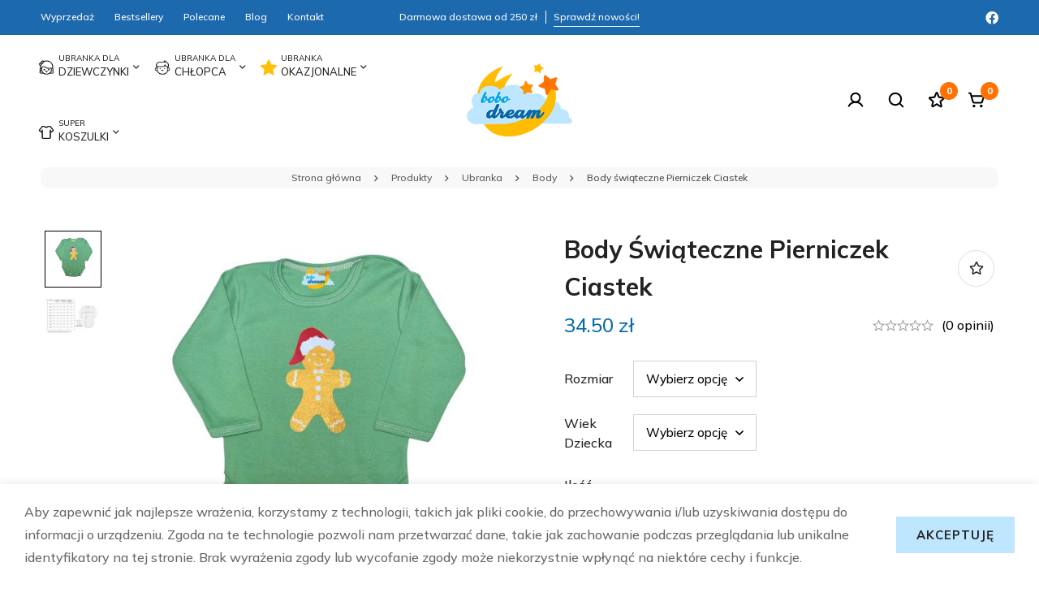

--- FILE ---
content_type: text/html; charset=UTF-8
request_url: https://bobodream.pl/body-swiateczne-pierniczek-ciastek-3/
body_size: 38321
content:
<!DOCTYPE html>
<html lang="pl-PL">
<head>
		<meta charset="UTF-8">
	<meta name="viewport" content="width=device-width, initial-scale=1">
	<link rel="profile" href="https://gmpg.org/xfn/11">
					<noscript>
				<style>
				  m-image img{opacity: 1;}[data-image-loading]:after{animation-name: none;display: none;}
				</style>
			</noscript>
				<meta name='robots' content='index, follow, max-image-preview:large, max-snippet:-1, max-video-preview:-1' />

	<!-- This site is optimized with the Yoast SEO plugin v26.7 - https://yoast.com/wordpress/plugins/seo/ -->
	<title>Body świąteczne Pierniczek Ciastek - Bobodream</title>
	<link rel="canonical" href="https://bobodream.pl/body-swiateczne-pierniczek-ciastek-3/" />
	<meta property="og:locale" content="pl_PL" />
	<meta property="og:type" content="article" />
	<meta property="og:title" content="Body świąteczne Pierniczek Ciastek - Bobodream" />
	<meta property="og:description" content="BODY ŚWIETNEJ JAKOŚCI! Materiał nie kurczy się podczas prania. Aby  użytkowany wyrób odzieżowy nie uległ zniszczeniu i jak najdłużej zachował swój pierwotny wygląd należy przeprowadzać konserwację zgodnie z zaleceniami producenta. Producenci odzieży na całym świecie określają sposób konserwacji za pomocą znaków graficznych (piktogramów) znajdujących się na wszywkach po wewnętrznej stronie gotowego wyrobu odzieżowego. Oznaczenia te podają najwyższą granicę dozwolonych czynności konserwacyjnych. Podstawowymi zabiegami związanymi zkonserwacją wyrobów włókienniczych jest :  pranie, suszenie, prasowanie oraz czyszczenie chemiczne. Ubranka zamiast tradycyjnej wszywanej metki posiadają metkę wklejaną,która po usunięciu nie drażni delikatnej skóry naszego dziecka!! Body zapinane na dwie bezniklowe napki w kroczku. Zamieszczone fotki mogą się delikatnie różnić od oryginałów. Bodziaki na zdjęciach zamieszczono by zaprezentować wzór i nie przedstawiają konkretnego rozmiaru. WSZYSTKIE WYROBY Z NADRUKAMI &#8211; PROSZĘ PRAĆ I PRASOWAĆ PO &#8220;LEWEJ STRONIE&#8221; PRODUKT POLSKI" />
	<meta property="og:url" content="https://bobodream.pl/body-swiateczne-pierniczek-ciastek-3/" />
	<meta property="og:site_name" content="Bobodream" />
	<meta property="article:modified_time" content="2025-04-03T20:53:11+00:00" />
	<meta property="og:image" content="https://bobodream.pl/wp-content/uploads/2023/11/body-DR-66.jpg" />
	<meta property="og:image:width" content="1640" />
	<meta property="og:image:height" content="1640" />
	<meta property="og:image:type" content="image/jpeg" />
	<meta name="twitter:card" content="summary_large_image" />
	<meta name="twitter:label1" content="Szacowany czas czytania" />
	<meta name="twitter:data1" content="1 minuta" />
	<script type="application/ld+json" class="yoast-schema-graph">{"@context":"https://schema.org","@graph":[{"@type":"WebPage","@id":"https://bobodream.pl/body-swiateczne-pierniczek-ciastek-3/","url":"https://bobodream.pl/body-swiateczne-pierniczek-ciastek-3/","name":"Body świąteczne Pierniczek Ciastek - Bobodream","isPartOf":{"@id":"https://bobodream.pl/#website"},"primaryImageOfPage":{"@id":"https://bobodream.pl/body-swiateczne-pierniczek-ciastek-3/#primaryimage"},"image":{"@id":"https://bobodream.pl/body-swiateczne-pierniczek-ciastek-3/#primaryimage"},"thumbnailUrl":"https://bobodream.pl/wp-content/uploads/2023/11/body-DR-66.jpg","datePublished":"2023-11-01T12:24:29+00:00","dateModified":"2025-04-03T20:53:11+00:00","breadcrumb":{"@id":"https://bobodream.pl/body-swiateczne-pierniczek-ciastek-3/#breadcrumb"},"inLanguage":"pl-PL","potentialAction":[{"@type":"ReadAction","target":["https://bobodream.pl/body-swiateczne-pierniczek-ciastek-3/"]}]},{"@type":"ImageObject","inLanguage":"pl-PL","@id":"https://bobodream.pl/body-swiateczne-pierniczek-ciastek-3/#primaryimage","url":"https://bobodream.pl/wp-content/uploads/2023/11/body-DR-66.jpg","contentUrl":"https://bobodream.pl/wp-content/uploads/2023/11/body-DR-66.jpg","width":1640,"height":1640},{"@type":"BreadcrumbList","@id":"https://bobodream.pl/body-swiateczne-pierniczek-ciastek-3/#breadcrumb","itemListElement":[{"@type":"ListItem","position":1,"name":"Strona główna","item":"https://bobodream.pl/"},{"@type":"ListItem","position":2,"name":"Sklep","item":"https://bobodream.pl/sklep/"},{"@type":"ListItem","position":3,"name":"Body świąteczne Pierniczek Ciastek"}]},{"@type":"WebSite","@id":"https://bobodream.pl/#website","url":"https://bobodream.pl/","name":"Bobodream","description":"","potentialAction":[{"@type":"SearchAction","target":{"@type":"EntryPoint","urlTemplate":"https://bobodream.pl/?s={search_term_string}"},"query-input":{"@type":"PropertyValueSpecification","valueRequired":true,"valueName":"search_term_string"}}],"inLanguage":"pl-PL"}]}</script>
	<!-- / Yoast SEO plugin. -->


<link rel='dns-prefetch' href='//fonts.googleapis.com' />
<link rel='preconnect' href='https://fonts.gstatic.com' crossorigin />
<link rel="alternate" type="application/rss+xml" title="Bobodream &raquo; Kanał z wpisami" href="https://bobodream.pl/feed/" />
<link rel="alternate" type="application/rss+xml" title="Bobodream &raquo; Kanał z komentarzami" href="https://bobodream.pl/comments/feed/" />
<link rel="alternate" type="application/rss+xml" title="Bobodream &raquo; Body świąteczne Pierniczek Ciastek Kanał z komentarzami" href="https://bobodream.pl/body-swiateczne-pierniczek-ciastek-3/feed/" />
<style id='wp-img-auto-sizes-contain-inline-css'>
img:is([sizes=auto i],[sizes^="auto," i]){contain-intrinsic-size:3000px 1500px}
/*# sourceURL=wp-img-auto-sizes-contain-inline-css */
</style>
<style id='wp-emoji-styles-inline-css'>

	img.wp-smiley, img.emoji {
		display: inline !important;
		border: none !important;
		box-shadow: none !important;
		height: 1em !important;
		width: 1em !important;
		margin: 0 0.07em !important;
		vertical-align: -0.1em !important;
		background: none !important;
		padding: 0 !important;
	}
/*# sourceURL=wp-emoji-styles-inline-css */
</style>
<link rel='stylesheet' id='wp-block-library-css' href='https://bobodream.pl/wp-includes/css/dist/block-library/style.min.css?ver=6.9' media='all' />
<style id='wp-block-library-theme-inline-css'>
.wp-block-audio :where(figcaption){color:#555;font-size:13px;text-align:center}.is-dark-theme .wp-block-audio :where(figcaption){color:#ffffffa6}.wp-block-audio{margin:0 0 1em}.wp-block-code{border:1px solid #ccc;border-radius:4px;font-family:Menlo,Consolas,monaco,monospace;padding:.8em 1em}.wp-block-embed :where(figcaption){color:#555;font-size:13px;text-align:center}.is-dark-theme .wp-block-embed :where(figcaption){color:#ffffffa6}.wp-block-embed{margin:0 0 1em}.blocks-gallery-caption{color:#555;font-size:13px;text-align:center}.is-dark-theme .blocks-gallery-caption{color:#ffffffa6}:root :where(.wp-block-image figcaption){color:#555;font-size:13px;text-align:center}.is-dark-theme :root :where(.wp-block-image figcaption){color:#ffffffa6}.wp-block-image{margin:0 0 1em}.wp-block-pullquote{border-bottom:4px solid;border-top:4px solid;color:currentColor;margin-bottom:1.75em}.wp-block-pullquote :where(cite),.wp-block-pullquote :where(footer),.wp-block-pullquote__citation{color:currentColor;font-size:.8125em;font-style:normal;text-transform:uppercase}.wp-block-quote{border-left:.25em solid;margin:0 0 1.75em;padding-left:1em}.wp-block-quote cite,.wp-block-quote footer{color:currentColor;font-size:.8125em;font-style:normal;position:relative}.wp-block-quote:where(.has-text-align-right){border-left:none;border-right:.25em solid;padding-left:0;padding-right:1em}.wp-block-quote:where(.has-text-align-center){border:none;padding-left:0}.wp-block-quote.is-large,.wp-block-quote.is-style-large,.wp-block-quote:where(.is-style-plain){border:none}.wp-block-search .wp-block-search__label{font-weight:700}.wp-block-search__button{border:1px solid #ccc;padding:.375em .625em}:where(.wp-block-group.has-background){padding:1.25em 2.375em}.wp-block-separator.has-css-opacity{opacity:.4}.wp-block-separator{border:none;border-bottom:2px solid;margin-left:auto;margin-right:auto}.wp-block-separator.has-alpha-channel-opacity{opacity:1}.wp-block-separator:not(.is-style-wide):not(.is-style-dots){width:100px}.wp-block-separator.has-background:not(.is-style-dots){border-bottom:none;height:1px}.wp-block-separator.has-background:not(.is-style-wide):not(.is-style-dots){height:2px}.wp-block-table{margin:0 0 1em}.wp-block-table td,.wp-block-table th{word-break:normal}.wp-block-table :where(figcaption){color:#555;font-size:13px;text-align:center}.is-dark-theme .wp-block-table :where(figcaption){color:#ffffffa6}.wp-block-video :where(figcaption){color:#555;font-size:13px;text-align:center}.is-dark-theme .wp-block-video :where(figcaption){color:#ffffffa6}.wp-block-video{margin:0 0 1em}:root :where(.wp-block-template-part.has-background){margin-bottom:0;margin-top:0;padding:1.25em 2.375em}
/*# sourceURL=/wp-includes/css/dist/block-library/theme.min.css */
</style>
<style id='global-styles-inline-css'>
:root{--wp--preset--aspect-ratio--square: 1;--wp--preset--aspect-ratio--4-3: 4/3;--wp--preset--aspect-ratio--3-4: 3/4;--wp--preset--aspect-ratio--3-2: 3/2;--wp--preset--aspect-ratio--2-3: 2/3;--wp--preset--aspect-ratio--16-9: 16/9;--wp--preset--aspect-ratio--9-16: 9/16;--wp--preset--color--black: #000000;--wp--preset--color--cyan-bluish-gray: #abb8c3;--wp--preset--color--white: #ffffff;--wp--preset--color--pale-pink: #f78da7;--wp--preset--color--vivid-red: #cf2e2e;--wp--preset--color--luminous-vivid-orange: #ff6900;--wp--preset--color--luminous-vivid-amber: #fcb900;--wp--preset--color--light-green-cyan: #7bdcb5;--wp--preset--color--vivid-green-cyan: #00d084;--wp--preset--color--pale-cyan-blue: #8ed1fc;--wp--preset--color--vivid-cyan-blue: #0693e3;--wp--preset--color--vivid-purple: #9b51e0;--wp--preset--gradient--vivid-cyan-blue-to-vivid-purple: linear-gradient(135deg,rgb(6,147,227) 0%,rgb(155,81,224) 100%);--wp--preset--gradient--light-green-cyan-to-vivid-green-cyan: linear-gradient(135deg,rgb(122,220,180) 0%,rgb(0,208,130) 100%);--wp--preset--gradient--luminous-vivid-amber-to-luminous-vivid-orange: linear-gradient(135deg,rgb(252,185,0) 0%,rgb(255,105,0) 100%);--wp--preset--gradient--luminous-vivid-orange-to-vivid-red: linear-gradient(135deg,rgb(255,105,0) 0%,rgb(207,46,46) 100%);--wp--preset--gradient--very-light-gray-to-cyan-bluish-gray: linear-gradient(135deg,rgb(238,238,238) 0%,rgb(169,184,195) 100%);--wp--preset--gradient--cool-to-warm-spectrum: linear-gradient(135deg,rgb(74,234,220) 0%,rgb(151,120,209) 20%,rgb(207,42,186) 40%,rgb(238,44,130) 60%,rgb(251,105,98) 80%,rgb(254,248,76) 100%);--wp--preset--gradient--blush-light-purple: linear-gradient(135deg,rgb(255,206,236) 0%,rgb(152,150,240) 100%);--wp--preset--gradient--blush-bordeaux: linear-gradient(135deg,rgb(254,205,165) 0%,rgb(254,45,45) 50%,rgb(107,0,62) 100%);--wp--preset--gradient--luminous-dusk: linear-gradient(135deg,rgb(255,203,112) 0%,rgb(199,81,192) 50%,rgb(65,88,208) 100%);--wp--preset--gradient--pale-ocean: linear-gradient(135deg,rgb(255,245,203) 0%,rgb(182,227,212) 50%,rgb(51,167,181) 100%);--wp--preset--gradient--electric-grass: linear-gradient(135deg,rgb(202,248,128) 0%,rgb(113,206,126) 100%);--wp--preset--gradient--midnight: linear-gradient(135deg,rgb(2,3,129) 0%,rgb(40,116,252) 100%);--wp--preset--font-size--small: 13px;--wp--preset--font-size--medium: 20px;--wp--preset--font-size--large: 36px;--wp--preset--font-size--x-large: 42px;--wp--preset--spacing--20: 0.44rem;--wp--preset--spacing--30: 0.67rem;--wp--preset--spacing--40: 1rem;--wp--preset--spacing--50: 1.5rem;--wp--preset--spacing--60: 2.25rem;--wp--preset--spacing--70: 3.38rem;--wp--preset--spacing--80: 5.06rem;--wp--preset--shadow--natural: 6px 6px 9px rgba(0, 0, 0, 0.2);--wp--preset--shadow--deep: 12px 12px 50px rgba(0, 0, 0, 0.4);--wp--preset--shadow--sharp: 6px 6px 0px rgba(0, 0, 0, 0.2);--wp--preset--shadow--outlined: 6px 6px 0px -3px rgb(255, 255, 255), 6px 6px rgb(0, 0, 0);--wp--preset--shadow--crisp: 6px 6px 0px rgb(0, 0, 0);}:where(.is-layout-flex){gap: 0.5em;}:where(.is-layout-grid){gap: 0.5em;}body .is-layout-flex{display: flex;}.is-layout-flex{flex-wrap: wrap;align-items: center;}.is-layout-flex > :is(*, div){margin: 0;}body .is-layout-grid{display: grid;}.is-layout-grid > :is(*, div){margin: 0;}:where(.wp-block-columns.is-layout-flex){gap: 2em;}:where(.wp-block-columns.is-layout-grid){gap: 2em;}:where(.wp-block-post-template.is-layout-flex){gap: 1.25em;}:where(.wp-block-post-template.is-layout-grid){gap: 1.25em;}.has-black-color{color: var(--wp--preset--color--black) !important;}.has-cyan-bluish-gray-color{color: var(--wp--preset--color--cyan-bluish-gray) !important;}.has-white-color{color: var(--wp--preset--color--white) !important;}.has-pale-pink-color{color: var(--wp--preset--color--pale-pink) !important;}.has-vivid-red-color{color: var(--wp--preset--color--vivid-red) !important;}.has-luminous-vivid-orange-color{color: var(--wp--preset--color--luminous-vivid-orange) !important;}.has-luminous-vivid-amber-color{color: var(--wp--preset--color--luminous-vivid-amber) !important;}.has-light-green-cyan-color{color: var(--wp--preset--color--light-green-cyan) !important;}.has-vivid-green-cyan-color{color: var(--wp--preset--color--vivid-green-cyan) !important;}.has-pale-cyan-blue-color{color: var(--wp--preset--color--pale-cyan-blue) !important;}.has-vivid-cyan-blue-color{color: var(--wp--preset--color--vivid-cyan-blue) !important;}.has-vivid-purple-color{color: var(--wp--preset--color--vivid-purple) !important;}.has-black-background-color{background-color: var(--wp--preset--color--black) !important;}.has-cyan-bluish-gray-background-color{background-color: var(--wp--preset--color--cyan-bluish-gray) !important;}.has-white-background-color{background-color: var(--wp--preset--color--white) !important;}.has-pale-pink-background-color{background-color: var(--wp--preset--color--pale-pink) !important;}.has-vivid-red-background-color{background-color: var(--wp--preset--color--vivid-red) !important;}.has-luminous-vivid-orange-background-color{background-color: var(--wp--preset--color--luminous-vivid-orange) !important;}.has-luminous-vivid-amber-background-color{background-color: var(--wp--preset--color--luminous-vivid-amber) !important;}.has-light-green-cyan-background-color{background-color: var(--wp--preset--color--light-green-cyan) !important;}.has-vivid-green-cyan-background-color{background-color: var(--wp--preset--color--vivid-green-cyan) !important;}.has-pale-cyan-blue-background-color{background-color: var(--wp--preset--color--pale-cyan-blue) !important;}.has-vivid-cyan-blue-background-color{background-color: var(--wp--preset--color--vivid-cyan-blue) !important;}.has-vivid-purple-background-color{background-color: var(--wp--preset--color--vivid-purple) !important;}.has-black-border-color{border-color: var(--wp--preset--color--black) !important;}.has-cyan-bluish-gray-border-color{border-color: var(--wp--preset--color--cyan-bluish-gray) !important;}.has-white-border-color{border-color: var(--wp--preset--color--white) !important;}.has-pale-pink-border-color{border-color: var(--wp--preset--color--pale-pink) !important;}.has-vivid-red-border-color{border-color: var(--wp--preset--color--vivid-red) !important;}.has-luminous-vivid-orange-border-color{border-color: var(--wp--preset--color--luminous-vivid-orange) !important;}.has-luminous-vivid-amber-border-color{border-color: var(--wp--preset--color--luminous-vivid-amber) !important;}.has-light-green-cyan-border-color{border-color: var(--wp--preset--color--light-green-cyan) !important;}.has-vivid-green-cyan-border-color{border-color: var(--wp--preset--color--vivid-green-cyan) !important;}.has-pale-cyan-blue-border-color{border-color: var(--wp--preset--color--pale-cyan-blue) !important;}.has-vivid-cyan-blue-border-color{border-color: var(--wp--preset--color--vivid-cyan-blue) !important;}.has-vivid-purple-border-color{border-color: var(--wp--preset--color--vivid-purple) !important;}.has-vivid-cyan-blue-to-vivid-purple-gradient-background{background: var(--wp--preset--gradient--vivid-cyan-blue-to-vivid-purple) !important;}.has-light-green-cyan-to-vivid-green-cyan-gradient-background{background: var(--wp--preset--gradient--light-green-cyan-to-vivid-green-cyan) !important;}.has-luminous-vivid-amber-to-luminous-vivid-orange-gradient-background{background: var(--wp--preset--gradient--luminous-vivid-amber-to-luminous-vivid-orange) !important;}.has-luminous-vivid-orange-to-vivid-red-gradient-background{background: var(--wp--preset--gradient--luminous-vivid-orange-to-vivid-red) !important;}.has-very-light-gray-to-cyan-bluish-gray-gradient-background{background: var(--wp--preset--gradient--very-light-gray-to-cyan-bluish-gray) !important;}.has-cool-to-warm-spectrum-gradient-background{background: var(--wp--preset--gradient--cool-to-warm-spectrum) !important;}.has-blush-light-purple-gradient-background{background: var(--wp--preset--gradient--blush-light-purple) !important;}.has-blush-bordeaux-gradient-background{background: var(--wp--preset--gradient--blush-bordeaux) !important;}.has-luminous-dusk-gradient-background{background: var(--wp--preset--gradient--luminous-dusk) !important;}.has-pale-ocean-gradient-background{background: var(--wp--preset--gradient--pale-ocean) !important;}.has-electric-grass-gradient-background{background: var(--wp--preset--gradient--electric-grass) !important;}.has-midnight-gradient-background{background: var(--wp--preset--gradient--midnight) !important;}.has-small-font-size{font-size: var(--wp--preset--font-size--small) !important;}.has-medium-font-size{font-size: var(--wp--preset--font-size--medium) !important;}.has-large-font-size{font-size: var(--wp--preset--font-size--large) !important;}.has-x-large-font-size{font-size: var(--wp--preset--font-size--x-large) !important;}
:where(.wp-block-post-template.is-layout-flex){gap: 1.25em;}:where(.wp-block-post-template.is-layout-grid){gap: 1.25em;}
:where(.wp-block-term-template.is-layout-flex){gap: 1.25em;}:where(.wp-block-term-template.is-layout-grid){gap: 1.25em;}
:where(.wp-block-columns.is-layout-flex){gap: 2em;}:where(.wp-block-columns.is-layout-grid){gap: 2em;}
:root :where(.wp-block-pullquote){font-size: 1.5em;line-height: 1.6;}
/*# sourceURL=global-styles-inline-css */
</style>
<style id='woocommerce-inline-inline-css'>
.woocommerce form .form-row .required { visibility: visible; }
/*# sourceURL=woocommerce-inline-inline-css */
</style>
<link rel='stylesheet' id='perfect-scrollbar-css' href='https://bobodream.pl/wp-content/themes/minimog/assets/libs/perfect-scrollbar/perfect-scrollbar.min.css?ver=6.9' media='all' />
<link rel='stylesheet' id='font-awesome-pro-css' href='https://bobodream.pl/wp-content/themes/minimog/assets/fonts/awesome/css/all.min.css?ver=5.15.4' media='all' />
<link rel='stylesheet' id='swiper-css' href='https://bobodream.pl/wp-content/plugins/elementor/assets/lib/swiper/v8/css/swiper.min.css?ver=8.4.5' media='all' />
<link rel='stylesheet' id='minimog-style-css' href='https://bobodream.pl/wp-content/themes/minimog/style.min.css?ver=6.9' media='all' />
<style id='minimog-style-inline-css'>
:root {
				--minimog-typography-body-font-family: Mulish;
				--minimog-typography-body-font-size: 16px;
				--minimog-typography-body-font-weight: 500;
				--minimog-typography-body-line-height: 28px;
				--minimog-typography-headings-font-family: Mulish;
				--minimog-typography-headings-font-weight: 700;
				--minimog-typography-headings-font-weight-secondary: 700;
				--minimog-typography-headings-text-transform: none;
				--minimog-typography-headings-letter-spacing: none;
				--minimog-typography-headings-2-font-family: Mulish;
				--minimog-typography-headings-2-font-weight: 500;
				--minimog-typography-button-font-family: Mulish;
				--minimog-typography-button-font-size: 15px;
				--minimog-typography-button-font-weight: 700;
				--minimog-typography-button-text-transform: uppercase;
				--minimog-typography-button-letter-spacing: 1px;
				--minimog-typography-form-font-family: Mulish;
				--minimog-typography-form-font-size: 15px;
				--minimog-typography-form-font-weight: 500;
				--minimog-color-primary: rgb(0,167,233);
				--minimog-color-primary-rgb: 0,0,0;
				--minimog-color-secondary: #000;
				--minimog-color-text: #666;
				--minimog-color-text-bit-lighten: #7e7e7e;
				--minimog-color-text-lighten: #ababab;
				--minimog-color-heading: #222;
				--minimog-color-link: #000;
				--minimog-color-link-hover: #999;
				--minimog-color-box-white-background: #fff;
				--minimog-color-box-white-border: #ededed;
				--minimog-color-box-white-border-02: #e9e9e9;
				--minimog-color-box-white-border-03: #e6e6e6;
				--minimog-color-box-grey-background: #f8f8f8;
				--minimog-color-box-light-grey-background: #f9f9fb;
				--minimog-color-box-fill-separator: #eee;
				--minimog-color-box-border: #eee;
				--minimog-color-box-border-lighten: #ededed;
				--minimog-color-button-text: #222;
				--minimog-color-button-border: rgb(191,230,255);
				--minimog-color-button-background: rgb(191,230,255);
				--minimog-color-button-hover-text: #222;
				--minimog-color-button-hover-border: rgb(191,230,255);
				--minimog-color-button-hover-background: rgb(191,230,255);
				--minimog-color-button2-text: #000;
				--minimog-color-button2-border: #000;
				--minimog-color-button2-background: rgba(0,0,0,0);
				--minimog-color-button2-hover-text: #fff;
				--minimog-color-button2-hover-border: #000;
				--minimog-color-button2-hover-background: #000;
				--minimog-color-form-text: #000;
				--minimog-color-form-border: #d2d2d2;
				--minimog-color-form-background: #fff;
				--minimog-color-form-shadow: 																																																																																							;
				--minimog-color-form-focus-text: #000;
				--minimog-color-form-focus-border: #000;
				--minimog-color-form-focus-background: #fff;
				--minimog-color-form-focus-shadow: 																																																																																							;
				--minimog-color-sub-menu-border: #ededed;
				--minimog-color-sub-menu-background: #fff;
				--minimog-small-rounded: 0;
				--minimog-normal-rounded: 0;
				--minimog-semi-rounded: 0;
				--minimog-large-rounded: 0;
				--minimog-form-input-normal-border-thickness: 1px;
				--minimog-form-input-normal-rounded: 0;
				--minimog-form-input-small-rounded: 0;
				--minimog-form-textarea-rounded: 0;
				--minimog-button-rounded: 0;
				--minimog-button-small-rounded: 0;
				--minimog-button-large-rounded: 0;
				--minimog-header-nav-font: ;
			}
body {
				--minimog-branding-size: 130px;
				--minimog-tablet-branding-size: 120px;
				--minimog-mobile-branding-size: 100px;
				--minimog-sticky-branding-size: 90px;
			}.page-header:not(.header-pinned) { --header-height: 80px }.header-categories-nav { --link-rounded: 5px; }.page-title-bar { --heading-font-size: 42px; }.page-title-bar-minimal-01{ --breadcrumb-align: center;--breadcrumb-height: 0px }
body { background-color: #fff; }.page-header .branding__logo a { padding-top: 8px;padding-right: 0;padding-bottom: 8px;padding-left: 0; }.top-bar-01 { font-family: Raleway;font-weight: 500;font-size: 15px;line-height: 26px;color: #fff; }.top-bar-01 { background-color: #DA3F3F  }.top-bar-01 { --top-bar-link-color: #fff  }.top-bar-01 { --top-bar-link-hover-color: rgba(255, 255, 255, 0.7)  }#page-header.header-pinned .page-header-inner { background-color: #fff!important; }.page-header .menu--primary > ul > li > a { text-transform: uppercase;font-size: 15px;line-height: 22px;letter-spacing: 1px; }.header-icon .text { text-transform: uppercase;font-size: 15px;line-height: 22px;letter-spacing: 1px; }.header-categories-nav .nav-toggle-btn { text-transform: uppercase;font-size: 15px;line-height: 22px;letter-spacing: 1px; }.mini-cart-total { text-transform: uppercase;font-size: 15px;line-height: 22px;letter-spacing: 1px; }.page-header.header-dark .page-header-inner { background-color: #fff; }.page-header.header-dark { --header-text-color: #222  }.page-header.header-dark { --header-nav-link-color: #222  }.page-header.header-dark { --nav-item-hover-line-color: #DCDCDC  }.page-header.header-dark { --header-icon-badge-text-color: rgb(255,255,255)  }.page-header.header-dark { --header-icon-badge-background-color: rgb(255,114,3)  }.page-header.header-dark .header-above { background-color: #1d69ad; }.page-header.header-dark .header-above { border-color: rgba(0,0,0,0)  }.page-header.header-dark .header-above { --header-item-separator-color: #fff  }.page-header.header-dark .header-above { --header-text-color: #fff  }.page-header.header-dark .header-above { --header-link-color: #fff  }.page-header.header-dark .header-above { --header-link-hover-color: rgba(255,255,255,0.7)  }.page-header.header-pinned { --header-icon-badge-text-color: #222  }.page-header.header-pinned { --header-icon-badge-background-color: #FAE0D5  }.desktop-menu .sm-simple .children, .primary-menu-sub-visual { box-shadow: 0px 0px 30px 0px rgba(0, 0, 0, 0.06); }.page-mobile-main-menu > .inner { background-color: #fff; }.page-mobile-main-menu .menu__container > li > a { padding-top: 13px;padding-right: 0;padding-bottom: 13px;padding-left: 0; }.page-title-bar-minimal-01 { margin-bottom: 60px; }.page-title-bar-minimal-01 { --breadcrumb-align: center; }.page-title-bar-fill-01 { --breadcrumb-align: center; }.page-title-bar-fill-01 .page-title-bar-bg { background-color: #EDECEA;background-repeat: no-repeat;background-size: cover;background-position: center center;background-image: url( https://bobodream.pl/wp-content/themes/minimog/assets/images/title-bar/fill-01.jpg ); }.error404 { background-color: #f5f1ed; }.minimog-pre-loader-gif-img { width: 100px; }.price, .amount, .tr-price, .woosw-content-item--price { color: rgb(8,107,171) !important }.price del, del .amount, .tr-price del, .woosw-content-item--price del { color: #999 !important }ins .amount, .product.sale ins, .product.sale ins .amount, .single-product .product.sale .entry-summary > .price ins .amount { color: #E75E56 !important }
/*# sourceURL=minimog-style-inline-css */
</style>
<link rel='stylesheet' id='minimog-wc-wishlist-css' href='https://bobodream.pl/wp-content/themes/minimog/assets/css/wc/wishlist.min.css?ver=3.6.2' media='all' />
<link rel='stylesheet' id='minimog-wc-frontend-css' href='https://bobodream.pl/wp-content/themes/minimog/assets/css/wc/frontend.min.css?ver=3.6.2' media='all' />
<link rel='stylesheet' id='lightgallery-css' href='https://bobodream.pl/wp-content/themes/minimog/assets/libs/lightGallery/css/lightgallery.min.css?ver=1.6.12' media='all' />
<link rel='stylesheet' id='google-font-mulish-css' href='//fonts.googleapis.com/css2?family=Mulish:ital,wght@0,100;0,200;0,300;0,400;0,500;0,600;0,700;0,800;0,900;1,100;1,200;1,300;1,400;1,500;1,600;1,700;1,800;1,900&#038;display=swap' media='all' />
<link rel='stylesheet' id='google-font-raleway-css' href='//fonts.googleapis.com/css2?family=Raleway:ital,wght@0,500;1,500&#038;display=swap' media='all' />
<link rel='stylesheet' id='elementor-frontend-css' href='https://bobodream.pl/wp-content/plugins/elementor/assets/css/frontend.min.css?ver=3.34.1' media='all' />
<link rel='stylesheet' id='elementor-post-5-css' href='https://bobodream.pl/wp-content/uploads/elementor/css/post-5.css?ver=1768229494' media='all' />
<link rel='stylesheet' id='elementor-post-843-css' href='https://bobodream.pl/wp-content/uploads/elementor/css/post-843.css?ver=1768229494' media='all' />
<link rel='stylesheet' id='minimog-child-style-css' href='https://bobodream.pl/wp-content/themes/bobodream/style.css?ver=6.9' media='all' />
<link rel='stylesheet' id='elementor-gf-local-roboto-css' href='https://bobodream.pl/wp-content/uploads/elementor/google-fonts/css/roboto.css?ver=1743591164' media='all' />
<link rel='stylesheet' id='elementor-gf-local-robotoslab-css' href='https://bobodream.pl/wp-content/uploads/elementor/google-fonts/css/robotoslab.css?ver=1743591167' media='all' />
<script type="text/template" id="tmpl-variation-template">
	<div class="woocommerce-variation-description">{{{ data.variation.variation_description }}}</div>
	<div class="woocommerce-variation-price">{{{ data.variation.price_html }}}</div>
	<div class="woocommerce-variation-availability">{{{ data.variation.availability_html }}}</div>
</script>
<script type="text/template" id="tmpl-unavailable-variation-template">
	<p role="alert">Przepraszamy, ten produkt jest niedostępny. Prosimy wybrać inną kombinację.</p>
</script>
<script src="https://bobodream.pl/wp-includes/js/jquery/jquery.min.js?ver=3.7.1" id="jquery-core-js"></script>
<script src="https://bobodream.pl/wp-includes/js/jquery/jquery-migrate.min.js?ver=3.4.1" id="jquery-migrate-js"></script>
<script src="https://bobodream.pl/wp-content/plugins/woocommerce/assets/js/jquery-blockui/jquery.blockUI.min.js?ver=2.7.0-wc.10.4.3" id="wc-jquery-blockui-js" data-wp-strategy="defer"></script>
<script id="wc-add-to-cart-js-extra">
var wc_add_to_cart_params = {"ajax_url":"/wp-admin/admin-ajax.php","wc_ajax_url":"/?wc-ajax=%%endpoint%%","i18n_view_cart":"Zobacz koszyk","cart_url":"https://bobodream.pl/koszyk/","is_cart":"","cart_redirect_after_add":"no"};
//# sourceURL=wc-add-to-cart-js-extra
</script>
<script src="https://bobodream.pl/wp-content/plugins/woocommerce/assets/js/frontend/add-to-cart.min.js?ver=10.4.3" id="wc-add-to-cart-js" defer data-wp-strategy="defer"></script>
<script id="wc-single-product-js-extra">
var wc_single_product_params = {"i18n_required_rating_text":"Prosz\u0119 wybra\u0107 ocen\u0119","i18n_rating_options":["1 z 5 gwiazdek","2 z 5 gwiazdek","3 z 5 gwiazdek","4 z 5 gwiazdek","5 z 5 gwiazdek"],"i18n_product_gallery_trigger_text":"Wy\u015bwietl pe\u0142noekranow\u0105 galeri\u0119 obrazk\u00f3w","review_rating_required":"yes","flexslider":{"rtl":false,"animation":"slide","smoothHeight":true,"directionNav":false,"controlNav":"thumbnails","slideshow":false,"animationSpeed":500,"animationLoop":false,"allowOneSlide":false},"zoom_enabled":"","zoom_options":[],"photoswipe_enabled":"","photoswipe_options":{"shareEl":false,"closeOnScroll":false,"history":false,"hideAnimationDuration":0,"showAnimationDuration":0},"flexslider_enabled":""};
//# sourceURL=wc-single-product-js-extra
</script>
<script src="https://bobodream.pl/wp-content/themes/minimog/assets/js/woo/single-product.min.js?ver=10.4.3" id="wc-single-product-js" defer data-wp-strategy="defer"></script>
<script src="https://bobodream.pl/wp-content/plugins/woocommerce/assets/js/js-cookie/js.cookie.min.js?ver=2.1.4-wc.10.4.3" id="wc-js-cookie-js" data-wp-strategy="defer"></script>
<script id="woocommerce-js-extra">
var woocommerce_params = {"ajax_url":"/wp-admin/admin-ajax.php","wc_ajax_url":"/?wc-ajax=%%endpoint%%","i18n_password_show":"Poka\u017c has\u0142o","i18n_password_hide":"Ukryj has\u0142o"};
//# sourceURL=woocommerce-js-extra
</script>
<script src="https://bobodream.pl/wp-content/plugins/woocommerce/assets/js/frontend/woocommerce.min.js?ver=10.4.3" id="woocommerce-js" defer data-wp-strategy="defer"></script>
<script src="https://bobodream.pl/wp-includes/js/underscore.min.js?ver=1.13.7" id="underscore-js"></script>
<script id="wp-util-js-extra">
var _wpUtilSettings = {"ajax":{"url":"/wp-admin/admin-ajax.php"}};
//# sourceURL=wp-util-js-extra
</script>
<script src="https://bobodream.pl/wp-includes/js/wp-util.min.js?ver=6.9" id="wp-util-js"></script>
<link rel="https://api.w.org/" href="https://bobodream.pl/wp-json/" /><link rel="alternate" title="JSON" type="application/json" href="https://bobodream.pl/wp-json/wp/v2/product/254890" /><link rel="EditURI" type="application/rsd+xml" title="RSD" href="https://bobodream.pl/xmlrpc.php?rsd" />
<meta name="generator" content="WordPress 6.9" />
<meta name="generator" content="WooCommerce 10.4.3" />
<link rel='shortlink' href='https://bobodream.pl/?p=254890' />
<meta name="generator" content="Redux 4.5.10" />	<noscript><style>.woocommerce-product-gallery{ opacity: 1 !important; }</style></noscript>
	<meta name="generator" content="Elementor 3.34.1; features: e_font_icon_svg, additional_custom_breakpoints; settings: css_print_method-external, google_font-enabled, font_display-swap">
			<style>
				.e-con.e-parent:nth-of-type(n+4):not(.e-lazyloaded):not(.e-no-lazyload),
				.e-con.e-parent:nth-of-type(n+4):not(.e-lazyloaded):not(.e-no-lazyload) * {
					background-image: none !important;
				}
				@media screen and (max-height: 1024px) {
					.e-con.e-parent:nth-of-type(n+3):not(.e-lazyloaded):not(.e-no-lazyload),
					.e-con.e-parent:nth-of-type(n+3):not(.e-lazyloaded):not(.e-no-lazyload) * {
						background-image: none !important;
					}
				}
				@media screen and (max-height: 640px) {
					.e-con.e-parent:nth-of-type(n+2):not(.e-lazyloaded):not(.e-no-lazyload),
					.e-con.e-parent:nth-of-type(n+2):not(.e-lazyloaded):not(.e-no-lazyload) * {
						background-image: none !important;
					}
				}
			</style>
			<link rel="icon" href="https://bobodream.pl/wp-content/uploads/2023/10/cropped-favicon-32x32.png" sizes="32x32" />
<link rel="icon" href="https://bobodream.pl/wp-content/uploads/2023/10/cropped-favicon-192x192.png" sizes="192x192" />
<link rel="apple-touch-icon" href="https://bobodream.pl/wp-content/uploads/2023/10/cropped-favicon-180x180.png" />
<meta name="msapplication-TileImage" content="https://bobodream.pl/wp-content/uploads/2023/10/cropped-favicon-270x270.png" />
		<style id="wp-custom-css">
			.page-breadcrumb-wrap{
	background:#f8f8f8;
	padding:5px;
	border-radius:10px;
}
.insight_core_breadcrumb a, .insight_core_breadcrumb li {
    font-size: 12px;
    line-height: 16px;
	opacity:0.8;
}
.header-social-networks.style-icons a{
	color:#FFF;
}
@media screen and (min-width: 991px) {
	.hidden-lg{
		display:none !important;
	}
}


.menu-main-element3 > a > div > span.menu-item-title:before {
    display: block;
    content: "Super";
    font-size: 10px;
    line-height: 1;
}
.menu-main-element2 > a > div > span.menu-item-title:before {
    display: block;
    content: "Ubranka";
    font-size: 10px;
    line-height: 1;
}
.menu-main-element > a > div > span.menu-item-title:before {
    display: block;
    content: "Ubranka dla";
    font-size: 10px;
    line-height: 1;
}
.sidebar-widgets-collapsible .widget-content{
	padding:0;
}

.sub-menu{
	width:650px !important;
	max-width: 720px !important;
	column-count:3;
}
.sub-menu a{
	font-size:14px;
}
.page-title-bar-minimal-01 {
    margin-bottom: 20px;
}
.desktop-menu .page-header .menu--primary .menu__container>li>a{
	padding-right:10px;
	padding-left:10px;
}
.header-above {
	font-size:14px;
}
@media screen and (max-width: 1500px) {
	.header-above {
		font-size:12px;
	}
.page-header .menu--primary > ul > li > a{
	letter-spacing:0;
}
.desktop-menu .page-header .menu--primary .menu__container>li>a{letter-spacing:0;
	font-size:13px !important;
	padding-left:7px;
	padding-right:7px;
}
	.menu__container .menu-item-icon{
		margin-right:5px;
	}
}		</style>
		</head>

<body class="wp-singular product-template-default single single-product postid-254890 wp-embed-responsive wp-theme-minimog wp-child-theme-bobodream theme-minimog woocommerce woocommerce-page woocommerce-no-js desktop desktop-menu primary-nav-rendering header-sticky-enable page-has-mobile-tabs page-has-no-sidebar page-blocks-style-normal title-bar-minimal-01 single-product-images-normal single-product-slider single-product-slider-thumbs-ver single-product-images-offset-0 single-product-summary-offset-40 single-product-reviews-01 single-product-tabs-displays-as-tabs single-product-thumbnails-hide-mobile single-product-thumbnails-grid-to-slider-on-mobile elementor-default elementor-kit-5" >



<div id="page" class="site">
	<div class="content-wrapper">
				
		<header id="page-header" class="page-header header-01 nav-links-hover-style-line header-dark  header-sticky-dark-logo  header-icon-set-05  header-icon-badge-large">
	<div class="page-header-place-holder"></div>
	<div id="page-header-inner" class="page-header-inner" data-sticky="1">
					<div class="header-above hide-on-pinned hide-sm">
				<div class="container-wide">
					<div class="header-above-wrap">
						<div class="header-above-left header-col-start hide-md">
							<div class="header-content-inner">
								<div class="header-info-list">
	<ul class="info-list">
					<li class="info-item">
				<a  class="info-link" href="https://bobodream.pl/wyprzedaz/"><div class="item-info"><span class="info-text">Wyprzedaż			</span></div></a>			</li>
					<li class="info-item">
				<a  class="info-link" href="https://bobodream.pl/bestsellery/"><div class="item-info"><span class="info-text">Bestsellery</span></div></a>			</li>
					<li class="info-item">
				<a  class="info-link" href="https://bobodream.pl/polecane/"><div class="item-info"><span class="info-text">Polecane			</span></div></a>			</li>
					<li class="info-item">
				<a  class="info-link" href="https://bobodream.pl/blog/"><div class="item-info"><span class="info-text">Blog			</span></div></a>			</li>
					<li class="info-item">
				<a  class="info-link" href="https://bobodream.pl/kontakt/"><div class="item-info"><span class="info-text">Kontakt			</span></div></a>			</li>
			</ul>
</div>
							</div>
						</div>
						<div class="header-above-center header-col-center">
							<div class="header-content-inner">
								<div class="header-text">
	Darmowa dostawa od 250 zł<span class="separator"></span><a href="https://bobodream.pl/nowosci/">Sprawdź nowości!</a>																																																																																						</div>
							</div>
						</div>
						<div class="header-above-right header-col-end">
							<div class="header-content-inner">
								
								
								
											<div class="header-social-networks style-icons">
				<div class="inner">
									<a class=" social-link"
											aria-label="Facebook"
					                   href="https://www.facebook.com/sklep.bobodream"
											target="_blank"
					                   rel="nofollow"
				>
											<i class="social-icon fab fa-facebook" aria-hidden="true" focusable="false" role="presentation"></i>
														</a>
								</div>
			</div>
										</div>
						</div>
					</div>
				</div>
			</div>
				<div class="container-wide">
			<div class="header-wrap">
				
				<div class="header-left header-col-start">
					<div class="header-content-inner">
						<div id="page-open-mobile-menu" class="header-icon page-open-mobile-menu style-01"
     data-menu-settings="{&quot;direction&quot;:&quot;right&quot;,&quot;animation&quot;:&quot;slide&quot;}">
	<div class="icon">
		<svg width="22" height="22" viewBox="0 0 22 22" fill="none" xmlns="http://www.w3.org/2000/svg"><path d="M19.2812 5.84375H2.71875C2.58854 5.84375 2.47135 5.80469 2.36719 5.72656C2.28906 5.6224 2.25 5.50521 2.25 5.375V4.125C2.25 3.99479 2.28906 3.89062 2.36719 3.8125C2.47135 3.70833 2.58854 3.65625 2.71875 3.65625H19.2812C19.4115 3.65625 19.5156 3.70833 19.5938 3.8125C19.6979 3.89062 19.75 3.99479 19.75 4.125V5.375C19.75 5.50521 19.6979 5.6224 19.5938 5.72656C19.5156 5.80469 19.4115 5.84375 19.2812 5.84375ZM19.2812 12.0938H2.71875C2.58854 12.0938 2.47135 12.0547 2.36719 11.9766C2.28906 11.8724 2.25 11.7552 2.25 11.625V10.375C2.25 10.2448 2.28906 10.1406 2.36719 10.0625C2.47135 9.95833 2.58854 9.90625 2.71875 9.90625H19.2812C19.4115 9.90625 19.5156 9.95833 19.5938 10.0625C19.6979 10.1406 19.75 10.2448 19.75 10.375V11.625C19.75 11.7552 19.6979 11.8724 19.5938 11.9766C19.5156 12.0547 19.4115 12.0938 19.2812 12.0938ZM19.2812 18.3438H2.71875C2.58854 18.3438 2.47135 18.3047 2.36719 18.2266C2.28906 18.1224 2.25 18.0052 2.25 17.875V16.625C2.25 16.4948 2.28906 16.3906 2.36719 16.3125C2.47135 16.2083 2.58854 16.1562 2.71875 16.1562H19.2812C19.4115 16.1562 19.5156 16.2083 19.5938 16.3125C19.6979 16.3906 19.75 16.4948 19.75 16.625V17.875C19.75 18.0052 19.6979 18.1224 19.5938 18.2266C19.5156 18.3047 19.4115 18.3438 19.2812 18.3438Z" fill="black"/></svg>	</div>
</div>

						<div id="page-navigation" class="navigation page-navigation">
	<nav id="menu" class="menu menu--primary">
		<ul id="menu-primary" class="menu__container sm sm-simple" data-sm-options="{&quot;subMenusSubOffsetX&quot;:-18,&quot;subMenusSubOffsetY&quot;:-17}"><li class="menu-main-element menu-item menu-item-type-custom menu-item-object-custom menu-item-has-children menu-item-959 level-1 menu-item-has-icon"><a href="https://bobodream.pl/ubranka-dla-dzieci/?filter_plec=dziewczynki"><div class="menu-item-wrap"><span class="menu-item-icon"><img src="https://bobodream.pl/wp-content/uploads/2023/10/girl.png" alt="Menu icon"></span><span class="menu-item-title">Dziewczynki</span><span class="toggle-sub-menu"> </span></div></a><ul class="sub-menu children">	<li class="menu-item menu-item-type-custom menu-item-object-custom menu-item-251058"><a href="https://bobodream.pl/body/?filter_plec=dziewczynki"><div class="menu-item-wrap"><span class="menu-item-title">Body</span></div></a></li>
	<li class="menu-item menu-item-type-custom menu-item-object-custom menu-item-251059"><a href="https://bobodream.pl/czapki-chustki-rekawiczki/?filter_plec=dziewczynki"><div class="menu-item-wrap"><span class="menu-item-title">Czapki, chustki, rękawiczki</span></div></a></li>
	<li class="menu-item menu-item-type-custom menu-item-object-custom menu-item-251060"><a href="https://bobodream.pl/dresy/?filter_plec=dziewczynki"><div class="menu-item-wrap"><span class="menu-item-title">Dresy</span></div></a></li>
	<li class="menu-item menu-item-type-custom menu-item-object-custom menu-item-251061"><a href="https://bobodream.pl/kamizelki-ocieplacze/?filter_plec=dziewczynki"><div class="menu-item-wrap"><span class="menu-item-title">Kamizelki, ocieplacze</span></div></a></li>
	<li class="menu-item menu-item-type-custom menu-item-object-custom menu-item-251062"><a href="https://bobodream.pl/kombinezony/?filter_plec=dziewczynki"><div class="menu-item-wrap"><span class="menu-item-title">Kombinezony</span></div></a></li>
	<li class="menu-item menu-item-type-custom menu-item-object-custom menu-item-251063"><a href="https://bobodream.pl/komplety-niemowlece/?filter_plec=dziewczynki"><div class="menu-item-wrap"><span class="menu-item-title">Komplety niemowlęce</span></div></a></li>
	<li class="menu-item menu-item-type-custom menu-item-object-custom menu-item-251064"><a href="https://bobodream.pl/krotkie-spodenki/?filter_plec=dziewczynki"><div class="menu-item-wrap"><span class="menu-item-title">Krótkie spodenki</span></div></a></li>
	<li class="menu-item menu-item-type-custom menu-item-object-custom menu-item-251066"><a href="https://bobodream.pl/bluzki-t-shirt-koszulki/?filter_plec=dziewczynki"><div class="menu-item-wrap"><span class="menu-item-title">Bluzki, T-shirt, Koszulki</span></div></a></li>
	<li class="menu-item menu-item-type-custom menu-item-object-custom menu-item-251067"><a href="https://bobodream.pl/kurtki/?filter_plec=dziewczynki"><div class="menu-item-wrap"><span class="menu-item-title">Kurtki</span></div></a></li>
	<li class="menu-item menu-item-type-custom menu-item-object-custom menu-item-251068"><a href="https://bobodream.pl/legginsy/?filter_plec=dziewczynki"><div class="menu-item-wrap"><span class="menu-item-title">Legginsy</span></div></a></li>
	<li class="menu-item menu-item-type-custom menu-item-object-custom menu-item-251069"><a href="https://bobodream.pl/pajacyki/?filter_plec=dziewczynki"><div class="menu-item-wrap"><span class="menu-item-title">Pajacyki</span></div></a></li>
	<li class="menu-item menu-item-type-custom menu-item-object-custom menu-item-251070"><a href="https://bobodream.pl/polspioszki/?filter_plec=dziewczynki"><div class="menu-item-wrap"><span class="menu-item-title">Półśpioszki</span></div></a></li>
	<li class="menu-item menu-item-type-custom menu-item-object-custom menu-item-251071"><a href="https://bobodream.pl/rampersy/?filter_plec=dziewczynki"><div class="menu-item-wrap"><span class="menu-item-title">Rampersy</span></div></a></li>
	<li class="menu-item menu-item-type-custom menu-item-object-custom menu-item-251072"><a href="https://bobodream.pl/skarpetki-rajstopki/?filter_plec=dziewczynki"><div class="menu-item-wrap"><span class="menu-item-title">Skarpetki, Rajstopki</span></div></a></li>
	<li class="menu-item menu-item-type-custom menu-item-object-custom menu-item-251073"><a href="https://bobodream.pl/sliniaki/?filter_plec=dziewczynki"><div class="menu-item-wrap"><span class="menu-item-title">Śliniaki</span></div></a></li>
	<li class="menu-item menu-item-type-custom menu-item-object-custom menu-item-251074"><a href="https://bobodream.pl/spiochy-bawelniane/?filter_plec=dziewczynki"><div class="menu-item-wrap"><span class="menu-item-title">Śpiochy bawełniane</span></div></a></li>
	<li class="menu-item menu-item-type-custom menu-item-object-custom menu-item-251075"><a href="https://bobodream.pl/sukienki-i-spodniczki/?filter_plec=dziewczynki"><div class="menu-item-wrap"><span class="menu-item-title">Sukienki i spódniczki</span></div></a></li>
</ul>
</li>
<li class="menu-main-element menu-item menu-item-type-custom menu-item-object-custom menu-item-has-children menu-item-960 level-1 menu-item-has-icon"><a href="https://bobodream.pl/ubranka-dla-dzieci/?filter_plec=chlopcy"><div class="menu-item-wrap"><span class="menu-item-icon"><img src="https://bobodream.pl/wp-content/uploads/2023/10/boy.png" alt="Menu icon"></span><span class="menu-item-title">Chłopca</span><span class="toggle-sub-menu"> </span></div></a><ul class="sub-menu children">	<li class="menu-item menu-item-type-custom menu-item-object-custom menu-item-251127"><a href="https://bobodream.pl/body/?filter_plec=chlopcy"><div class="menu-item-wrap"><span class="menu-item-title">Body</span></div></a></li>
	<li class="menu-item menu-item-type-custom menu-item-object-custom menu-item-251128"><a href="https://bobodream.pl/czapki-chustki-rekawiczki/?filter_plec=chlopcy"><div class="menu-item-wrap"><span class="menu-item-title">Czapki, chustki, rękawiczki</span></div></a></li>
	<li class="menu-item menu-item-type-custom menu-item-object-custom menu-item-251129"><a href="https://bobodream.pl/dresy/?filter_plec=chlopcy"><div class="menu-item-wrap"><span class="menu-item-title">Dresy</span></div></a></li>
	<li class="menu-item menu-item-type-custom menu-item-object-custom menu-item-251130"><a href="https://bobodream.pl/kamizelki-ocieplacze/?filter_plec=chlopcy"><div class="menu-item-wrap"><span class="menu-item-title">Kamizelki, ocieplacze</span></div></a></li>
	<li class="menu-item menu-item-type-custom menu-item-object-custom menu-item-251131"><a href="https://bobodream.pl/kombinezony/?filter_plec=chlopcy"><div class="menu-item-wrap"><span class="menu-item-title">Kombinezony</span></div></a></li>
	<li class="menu-item menu-item-type-custom menu-item-object-custom menu-item-251132"><a href="https://bobodream.pl/komplety-niemowlece/?filter_plec=chlopcy"><div class="menu-item-wrap"><span class="menu-item-title">Komplety niemowlęce</span></div></a></li>
	<li class="menu-item menu-item-type-custom menu-item-object-custom menu-item-251133"><a href="https://bobodream.pl/krotkie-spodenki/?filter_plec=chlopcy"><div class="menu-item-wrap"><span class="menu-item-title">Krótkie spodenki</span></div></a></li>
	<li class="menu-item menu-item-type-custom menu-item-object-custom menu-item-251141"><a href="https://bobodream.pl/bluzki-t-shirt-koszulki/?filter_plec=chlopcy"><div class="menu-item-wrap"><span class="menu-item-title">Bluzki, T-shirt, Koszulki</span></div></a></li>
	<li class="menu-item menu-item-type-custom menu-item-object-custom menu-item-251134"><a href="https://bobodream.pl/kurtki/?filter_plec=chlopcy"><div class="menu-item-wrap"><span class="menu-item-title">Kurtki</span></div></a></li>
	<li class="menu-item menu-item-type-custom menu-item-object-custom menu-item-251136"><a href="https://bobodream.pl/pajacyki/?filter_plec=chlopcy"><div class="menu-item-wrap"><span class="menu-item-title">Pajacyki</span></div></a></li>
	<li class="menu-item menu-item-type-custom menu-item-object-custom menu-item-251137"><a href="https://bobodream.pl/polspioszki/?filter_plec=chlopcy"><div class="menu-item-wrap"><span class="menu-item-title">Półśpioszki</span></div></a></li>
	<li class="menu-item menu-item-type-custom menu-item-object-custom menu-item-251138"><a href="https://bobodream.pl/rampersy/?filter_plec=chlopcy"><div class="menu-item-wrap"><span class="menu-item-title">Rampersy</span></div></a></li>
	<li class="menu-item menu-item-type-custom menu-item-object-custom menu-item-251139"><a href="https://bobodream.pl/skarpetki-rajstopki/?filter_plec=chlopcy"><div class="menu-item-wrap"><span class="menu-item-title">Skarpetki, Rajstopki</span></div></a></li>
	<li class="menu-item menu-item-type-custom menu-item-object-custom menu-item-251140"><a href="https://bobodream.pl/sliniaki/?filter_plec=chlopcy"><div class="menu-item-wrap"><span class="menu-item-title">Śliniaki</span></div></a></li>
	<li class="menu-item menu-item-type-custom menu-item-object-custom menu-item-251142"><a href="https://bobodream.pl/spiochy-bawelniane/?filter_plec=chlopcy"><div class="menu-item-wrap"><span class="menu-item-title">Śpiochy bawełniane</span></div></a></li>
</ul>
</li>
<li class="menu-main-element2 menu-item menu-item-type-post_type menu-item-object-page menu-item-has-children menu-item-979 level-1 menu-item-has-icon"><a href="https://bobodream.pl/bestsellery/"><div class="menu-item-wrap"><span class="menu-item-icon"><img src="https://bobodream.pl/wp-content/uploads/2023/10/favicon.png" alt="Menu icon"></span><span class="menu-item-title">OKAZJONALNE</span><span class="toggle-sub-menu"> </span></div></a><ul class="sub-menu children">	<li class="menu-item menu-item-type-taxonomy menu-item-object-product_cat menu-item-251151"><a href="https://bobodream.pl/ubranka-na-roczek-urodziny/"><div class="menu-item-wrap"><span class="menu-item-title">Na roczek, urodziny</span></div></a></li>
	<li class="menu-item menu-item-type-taxonomy menu-item-object-product_cat menu-item-251146"><a href="https://bobodream.pl/ubranka-na-chrzest/"><div class="menu-item-wrap"><span class="menu-item-title">Na chrzest</span></div></a></li>
	<li class="menu-item menu-item-type-taxonomy menu-item-object-product_cat menu-item-251147"><a href="https://bobodream.pl/ubranka-na-dzien-babci-i-dziadka/"><div class="menu-item-wrap"><span class="menu-item-title">Dzień babci i dziadka</span></div></a></li>
	<li class="menu-item menu-item-type-taxonomy menu-item-object-product_cat menu-item-251152"><a href="https://bobodream.pl/ubranka-na-walentynki/"><div class="menu-item-wrap"><span class="menu-item-title">Walentynki</span></div></a></li>
	<li class="menu-item menu-item-type-taxonomy menu-item-object-product_cat menu-item-251148"><a href="https://bobodream.pl/ubranka-na-dzien-mamy-i-taty/"><div class="menu-item-wrap"><span class="menu-item-title">Dzień mamy i taty</span></div></a></li>
	<li class="menu-item menu-item-type-taxonomy menu-item-object-product_cat menu-item-251149"><a href="https://bobodream.pl/ubranka-na-halloween/"><div class="menu-item-wrap"><span class="menu-item-title">Halloween</span></div></a></li>
	<li class="menu-item menu-item-type-taxonomy menu-item-object-product_cat menu-item-251153"><a href="https://bobodream.pl/ubranka-na-wielkanoc/"><div class="menu-item-wrap"><span class="menu-item-title">Wielkanoc</span></div></a></li>
	<li class="menu-item menu-item-type-taxonomy menu-item-object-product_cat current-product-ancestor current-menu-parent current-product-parent menu-item-251145"><a href="https://bobodream.pl/ubranka-na-boze-narodzenie/"><div class="menu-item-wrap"><span class="menu-item-title">Boże Narodzenie</span></div></a></li>
	<li class="menu-item menu-item-type-taxonomy menu-item-object-product_cat menu-item-251150"><a href="https://bobodream.pl/ubranka-na-narodziny-dziecka/"><div class="menu-item-wrap"><span class="menu-item-title">Narodziny dziecka</span></div></a></li>
	<li class="menu-item menu-item-type-taxonomy menu-item-object-product_cat menu-item-251144"><a href="https://bobodream.pl/strefa-kibica/"><div class="menu-item-wrap"><span class="menu-item-title">Strefa kibica</span></div></a></li>
</ul>
</li>
<li class="menu-main-element3 menu-item menu-item-type-taxonomy menu-item-object-product_cat menu-item-has-children menu-item-251111 level-1 menu-item-has-icon"><a href="https://bobodream.pl/koszulki/"><div class="menu-item-wrap"><span class="menu-item-icon"><img src="https://bobodream.pl/wp-content/uploads/2023/10/shirt.png" alt="Menu icon"></span><span class="menu-item-title">Koszulki</span><span class="toggle-sub-menu"> </span></div></a><ul class="sub-menu children">	<li class="menu-item menu-item-type-taxonomy menu-item-object-product_cat menu-item-251114"><a href="https://bobodream.pl/koszulki-mlodziezowe/"><div class="menu-item-wrap"><span class="menu-item-title">Koszulki młodzieżowe</span></div></a></li>
	<li class="menu-item menu-item-type-taxonomy menu-item-object-product_cat menu-item-251112"><a href="https://bobodream.pl/koszulki-damskie/"><div class="menu-item-wrap"><span class="menu-item-title">Koszulki damskie</span></div></a></li>
	<li class="menu-item menu-item-type-taxonomy menu-item-object-product_cat menu-item-251113"><a href="https://bobodream.pl/koszulki-meskie/"><div class="menu-item-wrap"><span class="menu-item-title">Koszulki męskie</span></div></a></li>
	<li class="menu-item menu-item-type-taxonomy menu-item-object-product_cat menu-item-251118"><a href="https://bobodream.pl/zestaw-dziecko-rodzic/"><div class="menu-item-wrap"><span class="menu-item-title">Zestaw dziecko + rodzic</span></div></a></li>
	<li class="menu-item menu-item-type-taxonomy menu-item-object-product_cat menu-item-251117"><a href="https://bobodream.pl/zestaw-dziecko-rodzenstwo/"><div class="menu-item-wrap"><span class="menu-item-title">Zestaw dziecko + rodzeństwo</span></div></a></li>
	<li class="menu-item menu-item-type-taxonomy menu-item-object-product_cat menu-item-251116"><a href="https://bobodream.pl/zestaw-dla-calej-rodziny/"><div class="menu-item-wrap"><span class="menu-item-title">Zestaw dla całej rodziny</span></div></a></li>
	<li class="menu-item menu-item-type-taxonomy menu-item-object-product_cat menu-item-251115"><a href="https://bobodream.pl/koszulki-z-wlasnym-nadrukiem/"><div class="menu-item-wrap"><span class="menu-item-icon"><img src="" alt="Menu icon"></span><span class="menu-item-title">Koszulki z własnym nadrukiem</span></div></a></li>
</ul>
</li>
<li class="hidden-lg menu-item menu-item-type-post_type menu-item-object-page menu-item-980 level-1"><a href="https://bobodream.pl/polecane/"><div class="menu-item-wrap"><span class="menu-item-title">Polecane</span></div></a></li>
<li class="hidden-lg menu-item menu-item-type-post_type menu-item-object-page menu-item-981 level-1"><a href="https://bobodream.pl/nowosci/"><div class="menu-item-wrap"><span class="menu-item-title">Nowości</span></div></a></li>
<li class="hidden-lg menu-item menu-item-type-post_type menu-item-object-page menu-item-982 level-1"><a href="https://bobodream.pl/wyprzedaz/"><div class="menu-item-wrap"><span class="menu-item-title">Wyprzedaż</span></div></a></li>
</ul>	</nav>
</div>
					</div>
				</div>

				<div class="header-center header-col-center">
					<div class="header-content-inner">
						<div class="branding">
	<div class="branding__logo">
				<a href="https://bobodream.pl/" rel="home"><m-image class="minimog-lazy-image" style="--lazy-image-width: 187px;--lazy-image-height: 69.51871657754%;" data-image-loading><img  src="https://bobodream.pl/wp-content/uploads/2023/10/logo.png" class="logo dark-logo" alt="Bobodream" width="130" fetchpriority="high" height="90.374331550802" /></m-image></a>
			</div>
</div>
					</div>
				</div>

				<div class="header-right header-col-end">
					<div class="header-content-inner">
						
						
						
<a href="#" class="header-icon header-login-link hint--bounce hint--bottom style-icon icon-display--icon open-modal-login"
   aria-label="Zaloguj się">
		<span class="icon">
		<svg xmlns="http://www.w3.org/2000/svg" width="192" height="192" fill="#000000" viewBox="0 0 256 256"><rect width="256" height="256" fill="none"></rect><circle cx="128" cy="96" r="64" fill="none" stroke="#000000" stroke-linecap="round" stroke-linejoin="round" stroke-width="24"></circle><path d="M31,216a112,112,0,0,1,194,0" fill="none" stroke="#000000" stroke-linecap="round" stroke-linejoin="round" stroke-width="24"></path></svg>	</span>
	</a>

						<a href="https://bobodream.pl/?s="
   class="page-open-popup-search hint--bounce hint--bottom header-icon icon-set-05 icon-display--icon"
   aria-label="Szukaj"
   data-e-disable-page-transition="1"
>
	<div class="icon">
		<svg xmlns="http://www.w3.org/2000/svg" width="192" height="192" fill="#000000" viewBox="0 0 256 256"><rect width="256" height="256" fill="none"></rect><circle cx="116" cy="116" r="84" fill="none" stroke="#000000" stroke-linecap="round" stroke-linejoin="round" stroke-width="24"></circle><line x1="175.4" y1="175.4" x2="224" y2="224" fill="none" stroke="#000000" stroke-linecap="round" stroke-linejoin="round" stroke-width="24"></line></svg>	</div>
	</a>

						<a href="https://bobodream.pl/ulubione/"
   class="wishlist-link header-icon has-badge header-wishlist-link hint--bounce hint--bottom icon-set-05 icon-display--icon" aria-label="Ulubione">
	<div class="icon">
		<svg xmlns="http://www.w3.org/2000/svg" width="192" height="192" fill="#000000" viewBox="0 0 256 256"><rect width="256" height="256" fill="none"></rect><path d="M132.4,190.7l50.4,32c6.5,4.1,14.5-2,12.6-9.5l-14.6-57.4a8.7,8.7,0,0,1,2.9-8.8l45.2-37.7c5.9-4.9,2.9-14.8-4.8-15.3l-59-3.8a8.3,8.3,0,0,1-7.3-5.4l-22-55.4a8.3,8.3,0,0,0-15.6,0l-22,55.4a8.3,8.3,0,0,1-7.3,5.4L31.9,94c-7.7.5-10.7,10.4-4.8,15.3L72.3,147a8.7,8.7,0,0,1,2.9,8.8L61.7,209c-2.3,9,7.3,16.3,15,11.4l46.9-29.7A8.2,8.2,0,0,1,132.4,190.7Z" fill="none" stroke="#000000" stroke-linecap="round" stroke-linejoin="round" stroke-width="24"></path></svg>		<span class="icon-badge" data-count="0">0</span>
	</div>
	</a>

						<a href="https://bobodream.pl/koszyk/" class="mini-cart__button has-badge hint--bounce hint--bottom style-icon-set-05 icon-display--icon header-icon"
   aria-label="Koszyk"
   data-e-disable-page-transition="1"
>
	<div class="icon"><svg xmlns="http://www.w3.org/2000/svg" width="192" height="192" fill="#000000" viewBox="0 0 256 256"><rect width="256" height="256" fill="none"></rect><circle cx="80" cy="216" r="20"></circle><circle cx="184" cy="216" r="20"></circle><path d="M42.3,72H221.7l-24.1,84.4A16,16,0,0,1,182.2,168H81.8a16,16,0,0,1-15.4-11.6L32.5,37.8A8,8,0,0,0,24.8,32H12" fill="none" stroke="#000000" stroke-linecap="round" stroke-linejoin="round" stroke-width="24"></path></svg><div class="icon-badge mini-cart-badge" data-count="0">0</div></div>	</a>
					</div>
				</div>

							</div>
		</div>
	</div>
</header>

				<div id="page-title-bar" class="page-title-bar page-title-bar-minimal-01">
	<div class="page-title-bar-inner">
		<div class="page-title-bar-bg"></div>

		<div id="page-breadcrumb" class="page-breadcrumb">
	<div class="container-wide">
		<div class="page-breadcrumb-wrap">
			<ul class="insight_core_breadcrumb">
<li class="level-1 top item-home"><a href="https://bobodream.pl/">Strona główna</a></li>
<li class="level-2 sub item-archive"><a href="https://bobodream.pl/sklep/">Produkty</a></li>
<li class="level-3 sub item-term_ancestor"><a href="https://bobodream.pl/ubranka-dla-dzieci/">Ubranka</a></li>
<li class="level-4 sub item-post_term"><a href="https://bobodream.pl/body/">Body</a></li>
<li class="level-5 sub item-current tail current"><span>Body świąteczne Pierniczek Ciastek</span></li>
</ul>
		</div>
	</div>
</div>
	</div>
</div>
	<div id="page-content" class="page-content">
		<div class="entry-product-page-content">
			<div class="container">
				<div class="row">

					
					<div class="page-main-content">
						
							<div class="woocommerce-notices-wrapper"></div>	<div id="product-254890" class="entry-product product type-product post-254890 status-publish first instock product_cat-body product_cat-ubranka-na-boze-narodzenie has-post-thumbnail taxable shipping-taxable purchasable product-type-variable">

		<div id="woo-single-info" class="woo-single-info">
			<div class="row">
				<div class="col-woo-single-images col-md-6">
					<div class="tm-sticky-column sticky-element">
						
						<div class="woo-single-images">
							
								<div class="woo-single-gallery woocommerce-product-gallery feature-style-slider has-light-gallery has-thumbs-slider thumbs-slider-vertical">
				<div class="tm-swiper minimog-main-swiper nav-style-02"  data-items-desktop="1" data-gutter-desktop="10" data-nav="1" data-simulate-touch="" style="--items-desktop: 1;--gutter-desktop: 10;">
			<div class="swiper-inner">
				<div class="swiper">
					<div class="swiper-wrapper">
						<div  data-src="https://bobodream.pl/wp-content/uploads/2023/11/body-DR-66.jpg" data-sub-html="&lt;h4&gt;body DR 66&lt;/h4&gt;" data-image-id="254864" class="swiper-slide zoom product-main-image"><div class="woocommerce-product-gallery__image"><m-image class="minimog-lazy-image" style="--lazy-image-width: 600px;--lazy-image-height: 100%;" data-image-loading><img  src="https://bobodream.pl/wp-content/uploads/2023/11/body-DR-66-600x600.jpg" width="600" height="600" alt="Body świąteczne Pierniczek Ciastek" class="attachment-woocommerce_single size-woocommerce_single wp-post-image" /></m-image></div></div><div  data-src="https://bobodream.pl/wp-content/uploads/2023/10/tabela-body-.jpg" data-sub-html="&lt;h4&gt;tabela body&lt;/h4&gt;" data-image-id="251234" class="swiper-slide zoom"><div class="woocommerce-product-gallery__image"><m-image class="minimog-lazy-image" style="--lazy-image-width: 600px;--lazy-image-height: 70.666666666667%;" data-image-loading><img  src="https://bobodream.pl/wp-content/uploads/2023/10/tabela-body--600x424.jpg" width="600" height="424" alt="Body świąteczne Pierniczek Ciastek" loading="lazy" class="attachment-woocommerce_single size-woocommerce_single" /></m-image></div></div>					</div>
				</div>
			</div>
		</div>

								<div class="minimog-thumbs-swiper-wrap">
				<div
					class="tm-swiper minimog-thumbs-swiper"  data-slide-to-clicked-slide="1" data-freemode="1" data-items-desktop="auto" data-gutter-desktop="10" data-vertical="1" style="--slides-width: 100%;--gutter-desktop: 10;">
					<div class="swiper-inner">
						<div class="swiper">
							<div class="swiper-wrapper">
								<div class="swiper-slide product-main-thumbnail"><div class="swiper-thumbnail-wrap"><m-image class="minimog-lazy-image" style="--lazy-image-width: 150px;--lazy-image-height: 100%;" data-image-loading><img  src="https://bobodream.pl/wp-content/uploads/2023/11/body-DR-66-150x150.jpg" width="150" height="150" alt="Body świąteczne Pierniczek Ciastek" class="attachment-woocommerce_gallery_thumbnail size-woocommerce_gallery_thumbnail" /></m-image></div></div><div class="swiper-slide"><div class="swiper-thumbnail-wrap"><m-image class="minimog-lazy-image" style="--lazy-image-width: 150px;--lazy-image-height: 70.666666666667%;" data-image-loading><img  src="https://bobodream.pl/wp-content/uploads/2023/10/tabela-body--150x106.jpg" width="150" height="106" alt="Body świąteczne Pierniczek Ciastek" class="attachment-woocommerce_gallery_thumbnail size-woocommerce_gallery_thumbnail" /></m-image></div></div>							</div>
						</div>
					</div>
				</div>
			</div>
			</div>
	<div class="gallery-main-slides-o-html display-none" style="display: none"><div  data-src="https://bobodream.pl/wp-content/uploads/2023/11/body-DR-66.jpg" data-sub-html="&lt;h4&gt;body DR 66&lt;/h4&gt;" data-image-id="254864" class="swiper-slide zoom product-main-image"><div class="woocommerce-product-gallery__image"><m-image class="minimog-lazy-image" style="--lazy-image-width: 600px;--lazy-image-height: 100%;" data-image-loading><img  src="https://bobodream.pl/wp-content/uploads/2023/11/body-DR-66-600x600.jpg" width="600" height="600" alt="Body świąteczne Pierniczek Ciastek" class="attachment-woocommerce_single size-woocommerce_single wp-post-image" /></m-image></div></div><div  data-src="https://bobodream.pl/wp-content/uploads/2023/10/tabela-body-.jpg" data-sub-html="&lt;h4&gt;tabela body&lt;/h4&gt;" data-image-id="251234" class="swiper-slide zoom"><div class="woocommerce-product-gallery__image"><m-image class="minimog-lazy-image" style="--lazy-image-width: 600px;--lazy-image-height: 70.666666666667%;" data-image-loading><img  src="https://bobodream.pl/wp-content/uploads/2023/10/tabela-body--600x424.jpg" width="600" height="424" alt="Body świąteczne Pierniczek Ciastek" loading="lazy" class="attachment-woocommerce_single size-woocommerce_single" /></m-image></div></div></div>
	<div class="gallery-thumb-slides-o-html display-none" style="display: none"><div class="swiper-slide product-main-thumbnail"><div class="swiper-thumbnail-wrap"><m-image class="minimog-lazy-image" style="--lazy-image-width: 150px;--lazy-image-height: 100%;" data-image-loading><img  src="https://bobodream.pl/wp-content/uploads/2023/11/body-DR-66-150x150.jpg" width="150" height="150" alt="Body świąteczne Pierniczek Ciastek" class="attachment-woocommerce_gallery_thumbnail size-woocommerce_gallery_thumbnail" /></m-image></div></div><div class="swiper-slide"><div class="swiper-thumbnail-wrap"><m-image class="minimog-lazy-image" style="--lazy-image-width: 150px;--lazy-image-height: 70.666666666667%;" data-image-loading><img  src="https://bobodream.pl/wp-content/uploads/2023/10/tabela-body--150x106.jpg" width="150" height="106" alt="Body świąteczne Pierniczek Ciastek" class="attachment-woocommerce_gallery_thumbnail size-woocommerce_gallery_thumbnail" /></m-image></div></div></div>

													</div>

											</div>
				</div>

				<div class="col-woo-single-summary col-md-6">
					<div class="tm-sticky-column sticky-element">
						<div class="summary entry-summary">
							<div class="entry-product-badges product-badges product-badges-label"></div><div class="product-title-wrap"><h1 class="product_title entry-title"><span>Body świąteczne Pierniczek Ciastek</span></h1>		<div class="product-action wishlist-btn style-02 icon-star hint--bounce hint--left"
		     data-hint="Dodaj do ulubionych">
			<a href="?add-to-wishlist=254890" class="woosw-btn woosw-btn-254890" data-id="254890" data-product_name="Body świąteczne Pierniczek Ciastek" data-product_image="https://bobodream.pl/wp-content/uploads/2023/11/body-DR-66-150x150.jpg">Dodaj do ulubionych</a>		</div>
		</div><div class="entry-price-wrap">
	<div class="price"><span class="woocommerce-Price-amount amount"><bdi>34.50&nbsp;<span class="woocommerce-Price-currencySymbol">&#122;&#322;</span></bdi></span></div>
	<div class="entry-rating-wrap">
		<div class="woocommerce-product-rating">
	<div class="tm-star-rating style-01 entry-product-star-rating"><svg xmlns="http://www.w3.org/2000/svg" x="0px" y="0px" viewBox="0 0 512 512" xml:space="preserve" class="tm-star-empty"><path fill="#000000 " d="M512,197.819l-185.933-12.228L256,9.571l-70.067,176.021L0,197.82l142.658,120.93L95.856,502.429L256,401.214 l160.144,101.215l-46.8-183.671L512,197.819z M256,365.724l-112.464,71.08l32.827-128.831L75.829,222.888l130.971-8.603 L256,90.687l49.2,123.599l131.124,8.602l-100.689,85.077l32.829,128.839L256,365.724z"></path></svg><svg xmlns="http://www.w3.org/2000/svg" x="0px" y="0px" viewBox="0 0 512 512" xml:space="preserve" class="tm-star-empty"><path fill="#000000 " d="M512,197.819l-185.933-12.228L256,9.571l-70.067,176.021L0,197.82l142.658,120.93L95.856,502.429L256,401.214 l160.144,101.215l-46.8-183.671L512,197.819z M256,365.724l-112.464,71.08l32.827-128.831L75.829,222.888l130.971-8.603 L256,90.687l49.2,123.599l131.124,8.602l-100.689,85.077l32.829,128.839L256,365.724z"></path></svg><svg xmlns="http://www.w3.org/2000/svg" x="0px" y="0px" viewBox="0 0 512 512" xml:space="preserve" class="tm-star-empty"><path fill="#000000 " d="M512,197.819l-185.933-12.228L256,9.571l-70.067,176.021L0,197.82l142.658,120.93L95.856,502.429L256,401.214 l160.144,101.215l-46.8-183.671L512,197.819z M256,365.724l-112.464,71.08l32.827-128.831L75.829,222.888l130.971-8.603 L256,90.687l49.2,123.599l131.124,8.602l-100.689,85.077l32.829,128.839L256,365.724z"></path></svg><svg xmlns="http://www.w3.org/2000/svg" x="0px" y="0px" viewBox="0 0 512 512" xml:space="preserve" class="tm-star-empty"><path fill="#000000 " d="M512,197.819l-185.933-12.228L256,9.571l-70.067,176.021L0,197.82l142.658,120.93L95.856,502.429L256,401.214 l160.144,101.215l-46.8-183.671L512,197.819z M256,365.724l-112.464,71.08l32.827-128.831L75.829,222.888l130.971-8.603 L256,90.687l49.2,123.599l131.124,8.602l-100.689,85.077l32.829,128.839L256,365.724z"></path></svg><svg xmlns="http://www.w3.org/2000/svg" x="0px" y="0px" viewBox="0 0 512 512" xml:space="preserve" class="tm-star-empty"><path fill="#000000 " d="M512,197.819l-185.933-12.228L256,9.571l-70.067,176.021L0,197.82l142.658,120.93L95.856,502.429L256,401.214 l160.144,101.215l-46.8-183.671L512,197.819z M256,365.724l-112.464,71.08l32.827-128.831L75.829,222.888l130.971-8.603 L256,90.687l49.2,123.599l131.124,8.602l-100.689,85.077l32.829,128.839L256,365.724z"></path></svg></div>	<a href="#reviews" class="woocommerce-review-link">(0 opinii)</a></div>
	</div>
</div>

	<form class="variations_form cart"
	      action="https://bobodream.pl/body-swiateczne-pierniczek-ciastek-3/"
	      method="post" enctype='multipart/form-data' data-product_id="254890"
	      data-product_variations="[{&quot;attributes&quot;:{&quot;attribute_pa_rozmiar&quot;:&quot;104&quot;,&quot;attribute_pa_wiek&quot;:&quot;2-lata&quot;},&quot;availability_html&quot;:&quot;&lt;div class=\&quot;stock entry-product-stock in-stock\&quot;&gt;\n\t&lt;span class=\&quot;value\&quot;&gt;100&lt;\/span&gt; w magazynie\n\t&lt;\/div&gt;\n&quot;,&quot;backorders_allowed&quot;:false,&quot;dimensions&quot;:{&quot;length&quot;:&quot;&quot;,&quot;width&quot;:&quot;&quot;,&quot;height&quot;:&quot;&quot;},&quot;dimensions_html&quot;:&quot;Brak danych&quot;,&quot;display_price&quot;:34.5,&quot;display_regular_price&quot;:34.5,&quot;image&quot;:{&quot;title&quot;:&quot;body DR 66&quot;,&quot;caption&quot;:&quot;&quot;,&quot;url&quot;:&quot;https:\/\/bobodream.pl\/wp-content\/uploads\/2023\/11\/body-DR-66.jpg&quot;,&quot;alt&quot;:&quot;body DR 66&quot;,&quot;src&quot;:&quot;https:\/\/bobodream.pl\/wp-content\/uploads\/2023\/11\/body-DR-66-600x600.jpg&quot;,&quot;srcset&quot;:&quot;https:\/\/bobodream.pl\/wp-content\/uploads\/2023\/11\/body-DR-66-600x600.jpg 600w, https:\/\/bobodream.pl\/wp-content\/uploads\/2023\/11\/body-DR-66-300x300.jpg 300w, https:\/\/bobodream.pl\/wp-content\/uploads\/2023\/11\/body-DR-66-1024x1024.jpg 1024w, https:\/\/bobodream.pl\/wp-content\/uploads\/2023\/11\/body-DR-66-150x150.jpg 150w, https:\/\/bobodream.pl\/wp-content\/uploads\/2023\/11\/body-DR-66-768x768.jpg 768w, https:\/\/bobodream.pl\/wp-content\/uploads\/2023\/11\/body-DR-66-1536x1536.jpg 1536w, https:\/\/bobodream.pl\/wp-content\/uploads\/2023\/11\/body-DR-66-100x100.jpg 100w, https:\/\/bobodream.pl\/wp-content\/uploads\/2023\/11\/body-DR-66.jpg 1640w&quot;,&quot;sizes&quot;:&quot;(max-width: 600px) 100vw, 600px&quot;,&quot;full_src&quot;:&quot;https:\/\/bobodream.pl\/wp-content\/uploads\/2023\/11\/body-DR-66.jpg&quot;,&quot;full_src_w&quot;:1640,&quot;full_src_h&quot;:1640,&quot;gallery_thumbnail_src&quot;:&quot;https:\/\/bobodream.pl\/wp-content\/uploads\/2023\/11\/body-DR-66-150x150.jpg&quot;,&quot;gallery_thumbnail_src_w&quot;:150,&quot;gallery_thumbnail_src_h&quot;:150,&quot;thumb_src&quot;:&quot;https:\/\/bobodream.pl\/wp-content\/uploads\/2023\/11\/body-DR-66-300x300.jpg&quot;,&quot;thumb_src_w&quot;:300,&quot;thumb_src_h&quot;:300,&quot;src_w&quot;:600,&quot;src_h&quot;:600},&quot;image_id&quot;:254864,&quot;is_downloadable&quot;:false,&quot;is_in_stock&quot;:true,&quot;is_purchasable&quot;:true,&quot;is_sold_individually&quot;:&quot;no&quot;,&quot;is_virtual&quot;:false,&quot;max_qty&quot;:100,&quot;min_qty&quot;:1,&quot;price_html&quot;:&quot;&quot;,&quot;sku&quot;:&quot;&quot;,&quot;variation_description&quot;:&quot;&quot;,&quot;variation_id&quot;:254891,&quot;variation_is_active&quot;:true,&quot;variation_is_visible&quot;:true,&quot;weight&quot;:&quot;&quot;,&quot;weight_html&quot;:&quot;Brak danych&quot;,&quot;sale_flash_html&quot;:&quot;&quot;},{&quot;attributes&quot;:{&quot;attribute_pa_rozmiar&quot;:&quot;98&quot;,&quot;attribute_pa_wiek&quot;:&quot;2-lata&quot;},&quot;availability_html&quot;:&quot;&lt;div class=\&quot;stock entry-product-stock in-stock\&quot;&gt;\n\t&lt;span class=\&quot;value\&quot;&gt;100&lt;\/span&gt; w magazynie\n\t&lt;\/div&gt;\n&quot;,&quot;backorders_allowed&quot;:false,&quot;dimensions&quot;:{&quot;length&quot;:&quot;&quot;,&quot;width&quot;:&quot;&quot;,&quot;height&quot;:&quot;&quot;},&quot;dimensions_html&quot;:&quot;Brak danych&quot;,&quot;display_price&quot;:34.5,&quot;display_regular_price&quot;:34.5,&quot;image&quot;:{&quot;title&quot;:&quot;body DR 66&quot;,&quot;caption&quot;:&quot;&quot;,&quot;url&quot;:&quot;https:\/\/bobodream.pl\/wp-content\/uploads\/2023\/11\/body-DR-66.jpg&quot;,&quot;alt&quot;:&quot;body DR 66&quot;,&quot;src&quot;:&quot;https:\/\/bobodream.pl\/wp-content\/uploads\/2023\/11\/body-DR-66-600x600.jpg&quot;,&quot;srcset&quot;:&quot;https:\/\/bobodream.pl\/wp-content\/uploads\/2023\/11\/body-DR-66-600x600.jpg 600w, https:\/\/bobodream.pl\/wp-content\/uploads\/2023\/11\/body-DR-66-300x300.jpg 300w, https:\/\/bobodream.pl\/wp-content\/uploads\/2023\/11\/body-DR-66-1024x1024.jpg 1024w, https:\/\/bobodream.pl\/wp-content\/uploads\/2023\/11\/body-DR-66-150x150.jpg 150w, https:\/\/bobodream.pl\/wp-content\/uploads\/2023\/11\/body-DR-66-768x768.jpg 768w, https:\/\/bobodream.pl\/wp-content\/uploads\/2023\/11\/body-DR-66-1536x1536.jpg 1536w, https:\/\/bobodream.pl\/wp-content\/uploads\/2023\/11\/body-DR-66-100x100.jpg 100w, https:\/\/bobodream.pl\/wp-content\/uploads\/2023\/11\/body-DR-66.jpg 1640w&quot;,&quot;sizes&quot;:&quot;(max-width: 600px) 100vw, 600px&quot;,&quot;full_src&quot;:&quot;https:\/\/bobodream.pl\/wp-content\/uploads\/2023\/11\/body-DR-66.jpg&quot;,&quot;full_src_w&quot;:1640,&quot;full_src_h&quot;:1640,&quot;gallery_thumbnail_src&quot;:&quot;https:\/\/bobodream.pl\/wp-content\/uploads\/2023\/11\/body-DR-66-150x150.jpg&quot;,&quot;gallery_thumbnail_src_w&quot;:150,&quot;gallery_thumbnail_src_h&quot;:150,&quot;thumb_src&quot;:&quot;https:\/\/bobodream.pl\/wp-content\/uploads\/2023\/11\/body-DR-66-300x300.jpg&quot;,&quot;thumb_src_w&quot;:300,&quot;thumb_src_h&quot;:300,&quot;src_w&quot;:600,&quot;src_h&quot;:600},&quot;image_id&quot;:254864,&quot;is_downloadable&quot;:false,&quot;is_in_stock&quot;:true,&quot;is_purchasable&quot;:true,&quot;is_sold_individually&quot;:&quot;no&quot;,&quot;is_virtual&quot;:false,&quot;max_qty&quot;:100,&quot;min_qty&quot;:1,&quot;price_html&quot;:&quot;&quot;,&quot;sku&quot;:&quot;&quot;,&quot;variation_description&quot;:&quot;&quot;,&quot;variation_id&quot;:254893,&quot;variation_is_active&quot;:true,&quot;variation_is_visible&quot;:true,&quot;weight&quot;:&quot;&quot;,&quot;weight_html&quot;:&quot;Brak danych&quot;,&quot;sale_flash_html&quot;:&quot;&quot;},{&quot;attributes&quot;:{&quot;attribute_pa_rozmiar&quot;:&quot;92&quot;,&quot;attribute_pa_wiek&quot;:&quot;18-m&quot;},&quot;availability_html&quot;:&quot;&lt;div class=\&quot;stock entry-product-stock in-stock\&quot;&gt;\n\t&lt;span class=\&quot;value\&quot;&gt;100&lt;\/span&gt; w magazynie\n\t&lt;\/div&gt;\n&quot;,&quot;backorders_allowed&quot;:false,&quot;dimensions&quot;:{&quot;length&quot;:&quot;&quot;,&quot;width&quot;:&quot;&quot;,&quot;height&quot;:&quot;&quot;},&quot;dimensions_html&quot;:&quot;Brak danych&quot;,&quot;display_price&quot;:34.5,&quot;display_regular_price&quot;:34.5,&quot;image&quot;:{&quot;title&quot;:&quot;body DR 66&quot;,&quot;caption&quot;:&quot;&quot;,&quot;url&quot;:&quot;https:\/\/bobodream.pl\/wp-content\/uploads\/2023\/11\/body-DR-66.jpg&quot;,&quot;alt&quot;:&quot;body DR 66&quot;,&quot;src&quot;:&quot;https:\/\/bobodream.pl\/wp-content\/uploads\/2023\/11\/body-DR-66-600x600.jpg&quot;,&quot;srcset&quot;:&quot;https:\/\/bobodream.pl\/wp-content\/uploads\/2023\/11\/body-DR-66-600x600.jpg 600w, https:\/\/bobodream.pl\/wp-content\/uploads\/2023\/11\/body-DR-66-300x300.jpg 300w, https:\/\/bobodream.pl\/wp-content\/uploads\/2023\/11\/body-DR-66-1024x1024.jpg 1024w, https:\/\/bobodream.pl\/wp-content\/uploads\/2023\/11\/body-DR-66-150x150.jpg 150w, https:\/\/bobodream.pl\/wp-content\/uploads\/2023\/11\/body-DR-66-768x768.jpg 768w, https:\/\/bobodream.pl\/wp-content\/uploads\/2023\/11\/body-DR-66-1536x1536.jpg 1536w, https:\/\/bobodream.pl\/wp-content\/uploads\/2023\/11\/body-DR-66-100x100.jpg 100w, https:\/\/bobodream.pl\/wp-content\/uploads\/2023\/11\/body-DR-66.jpg 1640w&quot;,&quot;sizes&quot;:&quot;(max-width: 600px) 100vw, 600px&quot;,&quot;full_src&quot;:&quot;https:\/\/bobodream.pl\/wp-content\/uploads\/2023\/11\/body-DR-66.jpg&quot;,&quot;full_src_w&quot;:1640,&quot;full_src_h&quot;:1640,&quot;gallery_thumbnail_src&quot;:&quot;https:\/\/bobodream.pl\/wp-content\/uploads\/2023\/11\/body-DR-66-150x150.jpg&quot;,&quot;gallery_thumbnail_src_w&quot;:150,&quot;gallery_thumbnail_src_h&quot;:150,&quot;thumb_src&quot;:&quot;https:\/\/bobodream.pl\/wp-content\/uploads\/2023\/11\/body-DR-66-300x300.jpg&quot;,&quot;thumb_src_w&quot;:300,&quot;thumb_src_h&quot;:300,&quot;src_w&quot;:600,&quot;src_h&quot;:600},&quot;image_id&quot;:254864,&quot;is_downloadable&quot;:false,&quot;is_in_stock&quot;:true,&quot;is_purchasable&quot;:true,&quot;is_sold_individually&quot;:&quot;no&quot;,&quot;is_virtual&quot;:false,&quot;max_qty&quot;:100,&quot;min_qty&quot;:1,&quot;price_html&quot;:&quot;&quot;,&quot;sku&quot;:&quot;&quot;,&quot;variation_description&quot;:&quot;&quot;,&quot;variation_id&quot;:254894,&quot;variation_is_active&quot;:true,&quot;variation_is_visible&quot;:true,&quot;weight&quot;:&quot;&quot;,&quot;weight_html&quot;:&quot;Brak danych&quot;,&quot;sale_flash_html&quot;:&quot;&quot;},{&quot;attributes&quot;:{&quot;attribute_pa_rozmiar&quot;:&quot;86&quot;,&quot;attribute_pa_wiek&quot;:&quot;12-m&quot;},&quot;availability_html&quot;:&quot;&lt;div class=\&quot;stock entry-product-stock in-stock\&quot;&gt;\n\t&lt;span class=\&quot;value\&quot;&gt;100&lt;\/span&gt; w magazynie\n\t&lt;\/div&gt;\n&quot;,&quot;backorders_allowed&quot;:false,&quot;dimensions&quot;:{&quot;length&quot;:&quot;&quot;,&quot;width&quot;:&quot;&quot;,&quot;height&quot;:&quot;&quot;},&quot;dimensions_html&quot;:&quot;Brak danych&quot;,&quot;display_price&quot;:34.5,&quot;display_regular_price&quot;:34.5,&quot;image&quot;:{&quot;title&quot;:&quot;body DR 66&quot;,&quot;caption&quot;:&quot;&quot;,&quot;url&quot;:&quot;https:\/\/bobodream.pl\/wp-content\/uploads\/2023\/11\/body-DR-66.jpg&quot;,&quot;alt&quot;:&quot;body DR 66&quot;,&quot;src&quot;:&quot;https:\/\/bobodream.pl\/wp-content\/uploads\/2023\/11\/body-DR-66-600x600.jpg&quot;,&quot;srcset&quot;:&quot;https:\/\/bobodream.pl\/wp-content\/uploads\/2023\/11\/body-DR-66-600x600.jpg 600w, https:\/\/bobodream.pl\/wp-content\/uploads\/2023\/11\/body-DR-66-300x300.jpg 300w, https:\/\/bobodream.pl\/wp-content\/uploads\/2023\/11\/body-DR-66-1024x1024.jpg 1024w, https:\/\/bobodream.pl\/wp-content\/uploads\/2023\/11\/body-DR-66-150x150.jpg 150w, https:\/\/bobodream.pl\/wp-content\/uploads\/2023\/11\/body-DR-66-768x768.jpg 768w, https:\/\/bobodream.pl\/wp-content\/uploads\/2023\/11\/body-DR-66-1536x1536.jpg 1536w, https:\/\/bobodream.pl\/wp-content\/uploads\/2023\/11\/body-DR-66-100x100.jpg 100w, https:\/\/bobodream.pl\/wp-content\/uploads\/2023\/11\/body-DR-66.jpg 1640w&quot;,&quot;sizes&quot;:&quot;(max-width: 600px) 100vw, 600px&quot;,&quot;full_src&quot;:&quot;https:\/\/bobodream.pl\/wp-content\/uploads\/2023\/11\/body-DR-66.jpg&quot;,&quot;full_src_w&quot;:1640,&quot;full_src_h&quot;:1640,&quot;gallery_thumbnail_src&quot;:&quot;https:\/\/bobodream.pl\/wp-content\/uploads\/2023\/11\/body-DR-66-150x150.jpg&quot;,&quot;gallery_thumbnail_src_w&quot;:150,&quot;gallery_thumbnail_src_h&quot;:150,&quot;thumb_src&quot;:&quot;https:\/\/bobodream.pl\/wp-content\/uploads\/2023\/11\/body-DR-66-300x300.jpg&quot;,&quot;thumb_src_w&quot;:300,&quot;thumb_src_h&quot;:300,&quot;src_w&quot;:600,&quot;src_h&quot;:600},&quot;image_id&quot;:254864,&quot;is_downloadable&quot;:false,&quot;is_in_stock&quot;:true,&quot;is_purchasable&quot;:true,&quot;is_sold_individually&quot;:&quot;no&quot;,&quot;is_virtual&quot;:false,&quot;max_qty&quot;:100,&quot;min_qty&quot;:1,&quot;price_html&quot;:&quot;&quot;,&quot;sku&quot;:&quot;&quot;,&quot;variation_description&quot;:&quot;&quot;,&quot;variation_id&quot;:254895,&quot;variation_is_active&quot;:true,&quot;variation_is_visible&quot;:true,&quot;weight&quot;:&quot;&quot;,&quot;weight_html&quot;:&quot;Brak danych&quot;,&quot;sale_flash_html&quot;:&quot;&quot;},{&quot;attributes&quot;:{&quot;attribute_pa_rozmiar&quot;:&quot;80&quot;,&quot;attribute_pa_wiek&quot;:&quot;9-m&quot;},&quot;availability_html&quot;:&quot;&lt;div class=\&quot;stock entry-product-stock in-stock\&quot;&gt;\n\t&lt;span class=\&quot;value\&quot;&gt;99&lt;\/span&gt; w magazynie\n\t&lt;\/div&gt;\n&quot;,&quot;backorders_allowed&quot;:false,&quot;dimensions&quot;:{&quot;length&quot;:&quot;&quot;,&quot;width&quot;:&quot;&quot;,&quot;height&quot;:&quot;&quot;},&quot;dimensions_html&quot;:&quot;Brak danych&quot;,&quot;display_price&quot;:34.5,&quot;display_regular_price&quot;:34.5,&quot;image&quot;:{&quot;title&quot;:&quot;body DR 66&quot;,&quot;caption&quot;:&quot;&quot;,&quot;url&quot;:&quot;https:\/\/bobodream.pl\/wp-content\/uploads\/2023\/11\/body-DR-66.jpg&quot;,&quot;alt&quot;:&quot;body DR 66&quot;,&quot;src&quot;:&quot;https:\/\/bobodream.pl\/wp-content\/uploads\/2023\/11\/body-DR-66-600x600.jpg&quot;,&quot;srcset&quot;:&quot;https:\/\/bobodream.pl\/wp-content\/uploads\/2023\/11\/body-DR-66-600x600.jpg 600w, https:\/\/bobodream.pl\/wp-content\/uploads\/2023\/11\/body-DR-66-300x300.jpg 300w, https:\/\/bobodream.pl\/wp-content\/uploads\/2023\/11\/body-DR-66-1024x1024.jpg 1024w, https:\/\/bobodream.pl\/wp-content\/uploads\/2023\/11\/body-DR-66-150x150.jpg 150w, https:\/\/bobodream.pl\/wp-content\/uploads\/2023\/11\/body-DR-66-768x768.jpg 768w, https:\/\/bobodream.pl\/wp-content\/uploads\/2023\/11\/body-DR-66-1536x1536.jpg 1536w, https:\/\/bobodream.pl\/wp-content\/uploads\/2023\/11\/body-DR-66-100x100.jpg 100w, https:\/\/bobodream.pl\/wp-content\/uploads\/2023\/11\/body-DR-66.jpg 1640w&quot;,&quot;sizes&quot;:&quot;(max-width: 600px) 100vw, 600px&quot;,&quot;full_src&quot;:&quot;https:\/\/bobodream.pl\/wp-content\/uploads\/2023\/11\/body-DR-66.jpg&quot;,&quot;full_src_w&quot;:1640,&quot;full_src_h&quot;:1640,&quot;gallery_thumbnail_src&quot;:&quot;https:\/\/bobodream.pl\/wp-content\/uploads\/2023\/11\/body-DR-66-150x150.jpg&quot;,&quot;gallery_thumbnail_src_w&quot;:150,&quot;gallery_thumbnail_src_h&quot;:150,&quot;thumb_src&quot;:&quot;https:\/\/bobodream.pl\/wp-content\/uploads\/2023\/11\/body-DR-66-300x300.jpg&quot;,&quot;thumb_src_w&quot;:300,&quot;thumb_src_h&quot;:300,&quot;src_w&quot;:600,&quot;src_h&quot;:600},&quot;image_id&quot;:254864,&quot;is_downloadable&quot;:false,&quot;is_in_stock&quot;:true,&quot;is_purchasable&quot;:true,&quot;is_sold_individually&quot;:&quot;no&quot;,&quot;is_virtual&quot;:false,&quot;max_qty&quot;:99,&quot;min_qty&quot;:1,&quot;price_html&quot;:&quot;&quot;,&quot;sku&quot;:&quot;&quot;,&quot;variation_description&quot;:&quot;&quot;,&quot;variation_id&quot;:254896,&quot;variation_is_active&quot;:true,&quot;variation_is_visible&quot;:true,&quot;weight&quot;:&quot;&quot;,&quot;weight_html&quot;:&quot;Brak danych&quot;,&quot;sale_flash_html&quot;:&quot;&quot;},{&quot;attributes&quot;:{&quot;attribute_pa_rozmiar&quot;:&quot;74&quot;,&quot;attribute_pa_wiek&quot;:&quot;6-m&quot;},&quot;availability_html&quot;:&quot;&lt;div class=\&quot;stock entry-product-stock in-stock\&quot;&gt;\n\t&lt;span class=\&quot;value\&quot;&gt;99&lt;\/span&gt; w magazynie\n\t&lt;\/div&gt;\n&quot;,&quot;backorders_allowed&quot;:false,&quot;dimensions&quot;:{&quot;length&quot;:&quot;&quot;,&quot;width&quot;:&quot;&quot;,&quot;height&quot;:&quot;&quot;},&quot;dimensions_html&quot;:&quot;Brak danych&quot;,&quot;display_price&quot;:34.5,&quot;display_regular_price&quot;:34.5,&quot;image&quot;:{&quot;title&quot;:&quot;body DR 66&quot;,&quot;caption&quot;:&quot;&quot;,&quot;url&quot;:&quot;https:\/\/bobodream.pl\/wp-content\/uploads\/2023\/11\/body-DR-66.jpg&quot;,&quot;alt&quot;:&quot;body DR 66&quot;,&quot;src&quot;:&quot;https:\/\/bobodream.pl\/wp-content\/uploads\/2023\/11\/body-DR-66-600x600.jpg&quot;,&quot;srcset&quot;:&quot;https:\/\/bobodream.pl\/wp-content\/uploads\/2023\/11\/body-DR-66-600x600.jpg 600w, https:\/\/bobodream.pl\/wp-content\/uploads\/2023\/11\/body-DR-66-300x300.jpg 300w, https:\/\/bobodream.pl\/wp-content\/uploads\/2023\/11\/body-DR-66-1024x1024.jpg 1024w, https:\/\/bobodream.pl\/wp-content\/uploads\/2023\/11\/body-DR-66-150x150.jpg 150w, https:\/\/bobodream.pl\/wp-content\/uploads\/2023\/11\/body-DR-66-768x768.jpg 768w, https:\/\/bobodream.pl\/wp-content\/uploads\/2023\/11\/body-DR-66-1536x1536.jpg 1536w, https:\/\/bobodream.pl\/wp-content\/uploads\/2023\/11\/body-DR-66-100x100.jpg 100w, https:\/\/bobodream.pl\/wp-content\/uploads\/2023\/11\/body-DR-66.jpg 1640w&quot;,&quot;sizes&quot;:&quot;(max-width: 600px) 100vw, 600px&quot;,&quot;full_src&quot;:&quot;https:\/\/bobodream.pl\/wp-content\/uploads\/2023\/11\/body-DR-66.jpg&quot;,&quot;full_src_w&quot;:1640,&quot;full_src_h&quot;:1640,&quot;gallery_thumbnail_src&quot;:&quot;https:\/\/bobodream.pl\/wp-content\/uploads\/2023\/11\/body-DR-66-150x150.jpg&quot;,&quot;gallery_thumbnail_src_w&quot;:150,&quot;gallery_thumbnail_src_h&quot;:150,&quot;thumb_src&quot;:&quot;https:\/\/bobodream.pl\/wp-content\/uploads\/2023\/11\/body-DR-66-300x300.jpg&quot;,&quot;thumb_src_w&quot;:300,&quot;thumb_src_h&quot;:300,&quot;src_w&quot;:600,&quot;src_h&quot;:600},&quot;image_id&quot;:254864,&quot;is_downloadable&quot;:false,&quot;is_in_stock&quot;:true,&quot;is_purchasable&quot;:true,&quot;is_sold_individually&quot;:&quot;no&quot;,&quot;is_virtual&quot;:false,&quot;max_qty&quot;:99,&quot;min_qty&quot;:1,&quot;price_html&quot;:&quot;&quot;,&quot;sku&quot;:&quot;&quot;,&quot;variation_description&quot;:&quot;&quot;,&quot;variation_id&quot;:254897,&quot;variation_is_active&quot;:true,&quot;variation_is_visible&quot;:true,&quot;weight&quot;:&quot;&quot;,&quot;weight_html&quot;:&quot;Brak danych&quot;,&quot;sale_flash_html&quot;:&quot;&quot;},{&quot;attributes&quot;:{&quot;attribute_pa_rozmiar&quot;:&quot;68&quot;,&quot;attribute_pa_wiek&quot;:&quot;3-m&quot;},&quot;availability_html&quot;:&quot;&lt;div class=\&quot;stock entry-product-stock in-stock\&quot;&gt;\n\t&lt;span class=\&quot;value\&quot;&gt;100&lt;\/span&gt; w magazynie\n\t&lt;\/div&gt;\n&quot;,&quot;backorders_allowed&quot;:false,&quot;dimensions&quot;:{&quot;length&quot;:&quot;&quot;,&quot;width&quot;:&quot;&quot;,&quot;height&quot;:&quot;&quot;},&quot;dimensions_html&quot;:&quot;Brak danych&quot;,&quot;display_price&quot;:34.5,&quot;display_regular_price&quot;:34.5,&quot;image&quot;:{&quot;title&quot;:&quot;body DR 66&quot;,&quot;caption&quot;:&quot;&quot;,&quot;url&quot;:&quot;https:\/\/bobodream.pl\/wp-content\/uploads\/2023\/11\/body-DR-66.jpg&quot;,&quot;alt&quot;:&quot;body DR 66&quot;,&quot;src&quot;:&quot;https:\/\/bobodream.pl\/wp-content\/uploads\/2023\/11\/body-DR-66-600x600.jpg&quot;,&quot;srcset&quot;:&quot;https:\/\/bobodream.pl\/wp-content\/uploads\/2023\/11\/body-DR-66-600x600.jpg 600w, https:\/\/bobodream.pl\/wp-content\/uploads\/2023\/11\/body-DR-66-300x300.jpg 300w, https:\/\/bobodream.pl\/wp-content\/uploads\/2023\/11\/body-DR-66-1024x1024.jpg 1024w, https:\/\/bobodream.pl\/wp-content\/uploads\/2023\/11\/body-DR-66-150x150.jpg 150w, https:\/\/bobodream.pl\/wp-content\/uploads\/2023\/11\/body-DR-66-768x768.jpg 768w, https:\/\/bobodream.pl\/wp-content\/uploads\/2023\/11\/body-DR-66-1536x1536.jpg 1536w, https:\/\/bobodream.pl\/wp-content\/uploads\/2023\/11\/body-DR-66-100x100.jpg 100w, https:\/\/bobodream.pl\/wp-content\/uploads\/2023\/11\/body-DR-66.jpg 1640w&quot;,&quot;sizes&quot;:&quot;(max-width: 600px) 100vw, 600px&quot;,&quot;full_src&quot;:&quot;https:\/\/bobodream.pl\/wp-content\/uploads\/2023\/11\/body-DR-66.jpg&quot;,&quot;full_src_w&quot;:1640,&quot;full_src_h&quot;:1640,&quot;gallery_thumbnail_src&quot;:&quot;https:\/\/bobodream.pl\/wp-content\/uploads\/2023\/11\/body-DR-66-150x150.jpg&quot;,&quot;gallery_thumbnail_src_w&quot;:150,&quot;gallery_thumbnail_src_h&quot;:150,&quot;thumb_src&quot;:&quot;https:\/\/bobodream.pl\/wp-content\/uploads\/2023\/11\/body-DR-66-300x300.jpg&quot;,&quot;thumb_src_w&quot;:300,&quot;thumb_src_h&quot;:300,&quot;src_w&quot;:600,&quot;src_h&quot;:600},&quot;image_id&quot;:254864,&quot;is_downloadable&quot;:false,&quot;is_in_stock&quot;:true,&quot;is_purchasable&quot;:true,&quot;is_sold_individually&quot;:&quot;no&quot;,&quot;is_virtual&quot;:false,&quot;max_qty&quot;:100,&quot;min_qty&quot;:1,&quot;price_html&quot;:&quot;&quot;,&quot;sku&quot;:&quot;&quot;,&quot;variation_description&quot;:&quot;&quot;,&quot;variation_id&quot;:254898,&quot;variation_is_active&quot;:true,&quot;variation_is_visible&quot;:true,&quot;weight&quot;:&quot;&quot;,&quot;weight_html&quot;:&quot;Brak danych&quot;,&quot;sale_flash_html&quot;:&quot;&quot;},{&quot;attributes&quot;:{&quot;attribute_pa_rozmiar&quot;:&quot;62&quot;,&quot;attribute_pa_wiek&quot;:&quot;1-m&quot;},&quot;availability_html&quot;:&quot;&lt;div class=\&quot;stock entry-product-stock in-stock\&quot;&gt;\n\t&lt;span class=\&quot;value\&quot;&gt;100&lt;\/span&gt; w magazynie\n\t&lt;\/div&gt;\n&quot;,&quot;backorders_allowed&quot;:false,&quot;dimensions&quot;:{&quot;length&quot;:&quot;&quot;,&quot;width&quot;:&quot;&quot;,&quot;height&quot;:&quot;&quot;},&quot;dimensions_html&quot;:&quot;Brak danych&quot;,&quot;display_price&quot;:34.5,&quot;display_regular_price&quot;:34.5,&quot;image&quot;:{&quot;title&quot;:&quot;body DR 66&quot;,&quot;caption&quot;:&quot;&quot;,&quot;url&quot;:&quot;https:\/\/bobodream.pl\/wp-content\/uploads\/2023\/11\/body-DR-66.jpg&quot;,&quot;alt&quot;:&quot;body DR 66&quot;,&quot;src&quot;:&quot;https:\/\/bobodream.pl\/wp-content\/uploads\/2023\/11\/body-DR-66-600x600.jpg&quot;,&quot;srcset&quot;:&quot;https:\/\/bobodream.pl\/wp-content\/uploads\/2023\/11\/body-DR-66-600x600.jpg 600w, https:\/\/bobodream.pl\/wp-content\/uploads\/2023\/11\/body-DR-66-300x300.jpg 300w, https:\/\/bobodream.pl\/wp-content\/uploads\/2023\/11\/body-DR-66-1024x1024.jpg 1024w, https:\/\/bobodream.pl\/wp-content\/uploads\/2023\/11\/body-DR-66-150x150.jpg 150w, https:\/\/bobodream.pl\/wp-content\/uploads\/2023\/11\/body-DR-66-768x768.jpg 768w, https:\/\/bobodream.pl\/wp-content\/uploads\/2023\/11\/body-DR-66-1536x1536.jpg 1536w, https:\/\/bobodream.pl\/wp-content\/uploads\/2023\/11\/body-DR-66-100x100.jpg 100w, https:\/\/bobodream.pl\/wp-content\/uploads\/2023\/11\/body-DR-66.jpg 1640w&quot;,&quot;sizes&quot;:&quot;(max-width: 600px) 100vw, 600px&quot;,&quot;full_src&quot;:&quot;https:\/\/bobodream.pl\/wp-content\/uploads\/2023\/11\/body-DR-66.jpg&quot;,&quot;full_src_w&quot;:1640,&quot;full_src_h&quot;:1640,&quot;gallery_thumbnail_src&quot;:&quot;https:\/\/bobodream.pl\/wp-content\/uploads\/2023\/11\/body-DR-66-150x150.jpg&quot;,&quot;gallery_thumbnail_src_w&quot;:150,&quot;gallery_thumbnail_src_h&quot;:150,&quot;thumb_src&quot;:&quot;https:\/\/bobodream.pl\/wp-content\/uploads\/2023\/11\/body-DR-66-300x300.jpg&quot;,&quot;thumb_src_w&quot;:300,&quot;thumb_src_h&quot;:300,&quot;src_w&quot;:600,&quot;src_h&quot;:600},&quot;image_id&quot;:254864,&quot;is_downloadable&quot;:false,&quot;is_in_stock&quot;:true,&quot;is_purchasable&quot;:true,&quot;is_sold_individually&quot;:&quot;no&quot;,&quot;is_virtual&quot;:false,&quot;max_qty&quot;:100,&quot;min_qty&quot;:1,&quot;price_html&quot;:&quot;&quot;,&quot;sku&quot;:&quot;&quot;,&quot;variation_description&quot;:&quot;&quot;,&quot;variation_id&quot;:254899,&quot;variation_is_active&quot;:true,&quot;variation_is_visible&quot;:true,&quot;weight&quot;:&quot;&quot;,&quot;weight_html&quot;:&quot;Brak danych&quot;,&quot;sale_flash_html&quot;:&quot;&quot;},{&quot;attributes&quot;:{&quot;attribute_pa_rozmiar&quot;:&quot;56&quot;,&quot;attribute_pa_wiek&quot;:&quot;0&quot;},&quot;availability_html&quot;:&quot;&lt;div class=\&quot;stock entry-product-stock in-stock\&quot;&gt;\n\t&lt;span class=\&quot;value\&quot;&gt;100&lt;\/span&gt; w magazynie\n\t&lt;\/div&gt;\n&quot;,&quot;backorders_allowed&quot;:false,&quot;dimensions&quot;:{&quot;length&quot;:&quot;&quot;,&quot;width&quot;:&quot;&quot;,&quot;height&quot;:&quot;&quot;},&quot;dimensions_html&quot;:&quot;Brak danych&quot;,&quot;display_price&quot;:34.5,&quot;display_regular_price&quot;:34.5,&quot;image&quot;:{&quot;title&quot;:&quot;body DR 66&quot;,&quot;caption&quot;:&quot;&quot;,&quot;url&quot;:&quot;https:\/\/bobodream.pl\/wp-content\/uploads\/2023\/11\/body-DR-66.jpg&quot;,&quot;alt&quot;:&quot;body DR 66&quot;,&quot;src&quot;:&quot;https:\/\/bobodream.pl\/wp-content\/uploads\/2023\/11\/body-DR-66-600x600.jpg&quot;,&quot;srcset&quot;:&quot;https:\/\/bobodream.pl\/wp-content\/uploads\/2023\/11\/body-DR-66-600x600.jpg 600w, https:\/\/bobodream.pl\/wp-content\/uploads\/2023\/11\/body-DR-66-300x300.jpg 300w, https:\/\/bobodream.pl\/wp-content\/uploads\/2023\/11\/body-DR-66-1024x1024.jpg 1024w, https:\/\/bobodream.pl\/wp-content\/uploads\/2023\/11\/body-DR-66-150x150.jpg 150w, https:\/\/bobodream.pl\/wp-content\/uploads\/2023\/11\/body-DR-66-768x768.jpg 768w, https:\/\/bobodream.pl\/wp-content\/uploads\/2023\/11\/body-DR-66-1536x1536.jpg 1536w, https:\/\/bobodream.pl\/wp-content\/uploads\/2023\/11\/body-DR-66-100x100.jpg 100w, https:\/\/bobodream.pl\/wp-content\/uploads\/2023\/11\/body-DR-66.jpg 1640w&quot;,&quot;sizes&quot;:&quot;(max-width: 600px) 100vw, 600px&quot;,&quot;full_src&quot;:&quot;https:\/\/bobodream.pl\/wp-content\/uploads\/2023\/11\/body-DR-66.jpg&quot;,&quot;full_src_w&quot;:1640,&quot;full_src_h&quot;:1640,&quot;gallery_thumbnail_src&quot;:&quot;https:\/\/bobodream.pl\/wp-content\/uploads\/2023\/11\/body-DR-66-150x150.jpg&quot;,&quot;gallery_thumbnail_src_w&quot;:150,&quot;gallery_thumbnail_src_h&quot;:150,&quot;thumb_src&quot;:&quot;https:\/\/bobodream.pl\/wp-content\/uploads\/2023\/11\/body-DR-66-300x300.jpg&quot;,&quot;thumb_src_w&quot;:300,&quot;thumb_src_h&quot;:300,&quot;src_w&quot;:600,&quot;src_h&quot;:600},&quot;image_id&quot;:254864,&quot;is_downloadable&quot;:false,&quot;is_in_stock&quot;:true,&quot;is_purchasable&quot;:true,&quot;is_sold_individually&quot;:&quot;no&quot;,&quot;is_virtual&quot;:false,&quot;max_qty&quot;:100,&quot;min_qty&quot;:1,&quot;price_html&quot;:&quot;&quot;,&quot;sku&quot;:&quot;&quot;,&quot;variation_description&quot;:&quot;&quot;,&quot;variation_id&quot;:254900,&quot;variation_is_active&quot;:true,&quot;variation_is_visible&quot;:true,&quot;weight&quot;:&quot;&quot;,&quot;weight_html&quot;:&quot;Brak danych&quot;,&quot;sale_flash_html&quot;:&quot;&quot;}]">
		
					<table class="variations" role="presentation">
				<tbody>
									<tr>
						<td class="label"><label
								for="pa_rozmiar">Rozmiar</label>
						</td>
						<td class="value">
							<select id="pa_rozmiar" class="" name="attribute_pa_rozmiar" data-attribute_name="attribute_pa_rozmiar" data-show_option_none="yes"><option value="">Wybierz opcję</option><option value="56" >56</option><option value="62" >62</option><option value="68" >68</option><option value="74" >74</option><option value="80" >80</option><option value="86" >86</option><option value="92" >92</option><option value="98" >98</option><option value="104" >104</option></select>													</td>
					</tr>
									<tr>
						<td class="label"><label
								for="pa_wiek">Wiek dziecka</label>
						</td>
						<td class="value">
							<select id="pa_wiek" class="" name="attribute_pa_wiek" data-attribute_name="attribute_pa_wiek" data-show_option_none="yes"><option value="">Wybierz opcję</option><option value="0" >0 +</option><option value="1-m" >1 m +</option><option value="3-m" >3 m +</option><option value="6-m" >6 m +</option><option value="9-m" >9 m +</option><option value="12-m" >12 m +</option><option value="18-m" >18 m +</option><option value="2-lata" >2 lata +</option></select><a class="reset_variations" href="#">Wyczyść</a>													</td>
					</tr>
								</tbody>
			</table>
			
			<div class="single_variation_wrap">
				<div class="woocommerce-variation single_variation" role="alert" aria-relevant="additions"></div><div class="woocommerce-variation-add-to-cart variations_button">

	
	<div class="entry-product-quantity-wrapper">
		
			<div class="quantity-button-wrapper quantity-input-number">
		<label class="screen-reader-text" for="quantity_697ff39979c3b" aria-label="Body świąteczne Pierniczek Ciastek ilość">Ilość</label>
		<div class="quantity">
						<input
				type="number"
								id="quantity_697ff39979c3b"
				class="input-text qty text"
				name="quantity"
				value="1"
				aria-label="Product quantity"
								min="1"
				max=""
									step="1"
					placeholder=""
					inputmode="numeric"
					autocomplete="off"
							/>
							<button type="button" class="decrease">-</button>
				<button type="button" class="increase">+</button>
								</div>
	</div>

		
		<button type="submit"
		        class="single_add_to_cart_button ajax_add_to_cart button alt button-2 ">
			<span>Dodaj do koszyka</span></button>

					<button type="submit"
			        name="minimog-buy-now"
			        class="single_add_to_cart_button ajax_add_to_cart button alt button-buy-now "
			        data-redirect="https://bobodream.pl/zamowienie/">
				<span>Kup teraz</span>
			</button>
			</div>

	
	<input type="hidden" name="add-to-cart" value="254890"/>
	<input type="hidden" name="product_id" value="254890"/>
	<input type="hidden" name="variation_id" class="variation_id" value="0"/>
</div>
			</div>
		
			</form>

<div class="product-popup-links">

	
	
			<div class="product-popup-link">
			<a href="https://bobodream.pl/body-swiateczne-pierniczek-ciastek-3/"
			   id="open-product-share-popup-btn"
			   class="product-action open-product-share-popup-btn"
			   data-minimog-toggle="modal"
			   data-minimog-target="#modal-product-share"
			>
				Udostępnij			</a>
		</div>
	
	
</div>
<div class="entry-product-meta-shipping">
		
	</div>
						</div>

											</div>
				</div>
			</div>
		</div>

		
	</div>


											</div>

					
				</div>
			</div>
		</div>
			<div class="woocommerce-tabs woocommerce-main-tabs">
		<div class="container">
			<div class="minimog-tabs minimog-tabs--horizontal minimog-tabs--title-graphic-align-center">
				<div class="minimog-tabs__header-wrap">
					<div class="minimog-tabs__header-inner">
						<div class="minimog-tabs__header" role="tablist">
																														<div class="tab-title description_tab active"
								     data-tab="1"
								     id="tab-title-description"
								     role="tab"
								     aria-selected="true"
								     tabindex="0"
								     aria-controls="tab-content-description"
								>
								<span class="tab-title__text">
									Opis								</span>
								</div>
																							<div class="tab-title additional_information_tab"
								     data-tab="2"
								     id="tab-title-additional_information"
								     role="tab"
								     aria-selected="false"
								     tabindex="-1"
								     aria-controls="tab-content-additional_information"
								>
								<span class="tab-title__text">
									Informacje dodatkowe								</span>
								</div>
																							<div class="tab-title reviews_tab"
								     data-tab="3"
								     id="tab-title-reviews"
								     role="tab"
								     aria-selected="false"
								     tabindex="-1"
								     aria-controls="tab-content-reviews"
								>
								<span class="tab-title__text">
									Opinie (0)								</span>
								</div>
													</div>
					</div>
				</div>
				<div class="minimog-tabs__content">
																						<div class="tab-content tab-content-description active"
						     data-tab="1"
						     id="tab-content-description"
						     role="tabpanel"
						     tabindex="0"
						     aria-labelledby="tab-title-description"
														 aria-expanded="true"
						>
							<div class="tab-content-wrapper">
								
	<h3 class="entry-product-section-heading product-description-heading">Description</h3>

<p>BODY</p>
<p>ŚWIETNEJ JAKOŚCI!</p>
<p>Materiał nie kurczy się podczas prania.</p>
<p>Aby  użytkowany wyrób odzieżowy nie uległ zniszczeniu i jak najdłużej zachował swój pierwotny wygląd należy przeprowadzać konserwację zgodnie z zaleceniami producenta. Producenci odzieży na całym świecie określają sposób konserwacji za pomocą znaków graficznych (piktogramów) znajdujących się na wszywkach po wewnętrznej stronie gotowego wyrobu odzieżowego. Oznaczenia te podają najwyższą granicę dozwolonych czynności konserwacyjnych. Podstawowymi zabiegami związanymi zkonserwacją wyrobów włókienniczych jest :  pranie, suszenie, prasowanie oraz czyszczenie chemiczne.</p>
<p>Ubranka zamiast tradycyjnej wszywanej metki posiadają metkę wklejaną,która po usunięciu nie drażni delikatnej skóry naszego dziecka!!</p>
<p>Body zapinane na dwie bezniklowe napki w kroczku.</p>
<p>Zamieszczone fotki mogą się delikatnie różnić od oryginałów.</p>
<p>Bodziaki na zdjęciach zamieszczono by zaprezentować wzór i nie przedstawiają konkretnego rozmiaru.</p>
<p>WSZYSTKIE WYROBY Z NADRUKAMI &#8211; PROSZĘ PRAĆ I PRASOWAĆ PO &#8220;LEWEJ STRONIE&#8221;<br />
PRODUKT POLSKI</p>
							</div>
						</div>
																	<div class="tab-content tab-content-additional_information"
						     data-tab="2"
						     id="tab-content-additional_information"
						     role="tabpanel"
						     tabindex="0"
						     aria-labelledby="tab-title-additional_information"
							 hidden							 aria-expanded="false"
						>
							<div class="tab-content-wrapper">
								
	<h3 class="entry-product-section-heading product-information-heading">Dodatkowe inforamcje</h3>

<table class="woocommerce-product-attributes shop_attributes" aria-label="Szczegóły produktu">
			<tr class="woocommerce-product-attributes-item woocommerce-product-attributes-item--attribute_pa_rozmiar">
			<th class="woocommerce-product-attributes-item__label" scope="row">Rozmiar</th>
			<td class="woocommerce-product-attributes-item__value"><p>56, 62, 68, 74, 80, 86, 92, 98, 104</p>
</td>
		</tr>
			<tr class="woocommerce-product-attributes-item woocommerce-product-attributes-item--attribute_pa_wiek">
			<th class="woocommerce-product-attributes-item__label" scope="row">Wiek dziecka</th>
			<td class="woocommerce-product-attributes-item__value"><p>0 +, 1 m +, 3 m +, 6 m +, 9 m +, 12 m +, 18 m +, 2 lata +, 3 lata +, 4 lata +, 5 lata +</p>
</td>
		</tr>
			<tr class="woocommerce-product-attributes-item woocommerce-product-attributes-item--attribute_pa_plec">
			<th class="woocommerce-product-attributes-item__label" scope="row">Płeć</th>
			<td class="woocommerce-product-attributes-item__value"><p>Chłopcy, Dziewczynki</p>
</td>
		</tr>
			<tr class="woocommerce-product-attributes-item woocommerce-product-attributes-item--attribute_pa_rekaw">
			<th class="woocommerce-product-attributes-item__label" scope="row">Rękaw</th>
			<td class="woocommerce-product-attributes-item__value"><p>Długi rękaw</p>
</td>
		</tr>
			<tr class="woocommerce-product-attributes-item woocommerce-product-attributes-item--attribute_pa_kolor">
			<th class="woocommerce-product-attributes-item__label" scope="row">Kolor</th>
			<td class="woocommerce-product-attributes-item__value"><p>zielony</p>
</td>
		</tr>
	</table>
							</div>
						</div>
																	<div class="tab-content tab-content-reviews"
						     data-tab="3"
						     id="tab-content-reviews"
						     role="tabpanel"
						     tabindex="0"
						     aria-labelledby="tab-title-reviews"
							 hidden							 aria-expanded="false"
						>
							<div class="tab-content-wrapper">
								<div id="reviews" class="woocommerce-Reviews">
	<div id="comments">
		<div class="review-rating-template-wrapper no-reviews">

			<div class="product-reviews-summary-bar">
	<h4 class="heading">Opinie</h4>
	<div class="product-reviews-summary-bar-info">
		<div class="product-reviews-summary-bar-details">
			<div class="tm-star-rating style-01"><svg xmlns="http://www.w3.org/2000/svg" x="0px" y="0px" viewBox="0 0 512 512" xml:space="preserve" class="tm-star-empty"><path fill="#000000 " d="M512,197.819l-185.933-12.228L256,9.571l-70.067,176.021L0,197.82l142.658,120.93L95.856,502.429L256,401.214 l160.144,101.215l-46.8-183.671L512,197.819z M256,365.724l-112.464,71.08l32.827-128.831L75.829,222.888l130.971-8.603 L256,90.687l49.2,123.599l131.124,8.602l-100.689,85.077l32.829,128.839L256,365.724z"></path></svg><svg xmlns="http://www.w3.org/2000/svg" x="0px" y="0px" viewBox="0 0 512 512" xml:space="preserve" class="tm-star-empty"><path fill="#000000 " d="M512,197.819l-185.933-12.228L256,9.571l-70.067,176.021L0,197.82l142.658,120.93L95.856,502.429L256,401.214 l160.144,101.215l-46.8-183.671L512,197.819z M256,365.724l-112.464,71.08l32.827-128.831L75.829,222.888l130.971-8.603 L256,90.687l49.2,123.599l131.124,8.602l-100.689,85.077l32.829,128.839L256,365.724z"></path></svg><svg xmlns="http://www.w3.org/2000/svg" x="0px" y="0px" viewBox="0 0 512 512" xml:space="preserve" class="tm-star-empty"><path fill="#000000 " d="M512,197.819l-185.933-12.228L256,9.571l-70.067,176.021L0,197.82l142.658,120.93L95.856,502.429L256,401.214 l160.144,101.215l-46.8-183.671L512,197.819z M256,365.724l-112.464,71.08l32.827-128.831L75.829,222.888l130.971-8.603 L256,90.687l49.2,123.599l131.124,8.602l-100.689,85.077l32.829,128.839L256,365.724z"></path></svg><svg xmlns="http://www.w3.org/2000/svg" x="0px" y="0px" viewBox="0 0 512 512" xml:space="preserve" class="tm-star-empty"><path fill="#000000 " d="M512,197.819l-185.933-12.228L256,9.571l-70.067,176.021L0,197.82l142.658,120.93L95.856,502.429L256,401.214 l160.144,101.215l-46.8-183.671L512,197.819z M256,365.724l-112.464,71.08l32.827-128.831L75.829,222.888l130.971-8.603 L256,90.687l49.2,123.599l131.124,8.602l-100.689,85.077l32.829,128.839L256,365.724z"></path></svg><svg xmlns="http://www.w3.org/2000/svg" x="0px" y="0px" viewBox="0 0 512 512" xml:space="preserve" class="tm-star-empty"><path fill="#000000 " d="M512,197.819l-185.933-12.228L256,9.571l-70.067,176.021L0,197.82l142.658,120.93L95.856,502.429L256,401.214 l160.144,101.215l-46.8-183.671L512,197.819z M256,365.724l-112.464,71.08l32.827-128.831L75.829,222.888l130.971-8.603 L256,90.687l49.2,123.599l131.124,8.602l-100.689,85.077l32.829,128.839L256,365.724z"></path></svg></div>			<div class="reviews-count">
				Based on 0 Reviews			</div>
		</div>
		<div class="tm-button-wrapper" >		<a  data-minimog-toggle="modal" data-minimog-target="#modal-product-write-review" class="tm-button style-border tm-button-nm" href="#">		<div class="button-content-wrapper">

			
							<span class="button-text">Napisz opinie</span>
			
			
					</div>
		</a>		</div>	</div>
</div>

			<div class="reviews-content">
				<div id="review_form_wrapper"></div>

									<p class="woocommerce-noreviews">Brak opinii.</p>
							</div>
		</div>
	</div>
	<div class="clear"></div>
</div>
							</div>
						</div>
									</div>
			</div>

					</div>
	</div>
<div class="related products entry-product-section">
	<div class="container">
		<div class="entry-product-block">
							<h2 class="entry-product-section-heading">Sprawdź również</h2>
			
			<div
	class="tm-swiper tm-slider minimog-product group-style-01 style-carousel-01 caption-style-01"  data-items-desktop="4" data-items-tablet-extra="3" data-items-mobile-extra="2" data-gutter-desktop="30" data-nav="1" data-gutter-tablet-extra="20" data-gutter-mobile-extra="16" style="--items-desktop: 4;--items-tablet-extra: 3;--items-mobile-extra: 2;--gutter-desktop: 30;--gutter-tablet-extra: 20;--gutter-mobile-extra: 16;">
	<div class="swiper-inner">
		<div class="swiper">
			<div class="swiper-wrapper">

											<div class="swiper-slide product type-product post-251680 status-publish instock product_cat-ubranka-na-halloween product_cat-body has-post-thumbnail taxable shipping-taxable purchasable product-type-variable">
	<div class="product-wrapper">
				
		<div class="product-thumbnail">
										
			<div class="thumbnail">
				<a href="https://bobodream.pl/body-niemowlece-cukierek-albo-psikus-dynia-7/" class="woocommerce-LoopProduct-link woocommerce-loop-product__link">
				<div class="product-main-image">
					<m-image class="minimog-lazy-image" style="--lazy-image-width: 300px;--lazy-image-height: 100%;" data-image-loading><img  src="https://bobodream.pl/wp-content/uploads/2023/10/body-halloween-31-300x300.jpg" width="300" height="300" alt="Body niemowlęce Cukierek albo Psikus DYNIA" loading="lazy" class="attachment-woocommerce_thumbnail size-woocommerce_thumbnail product-main-image-img" /></m-image>				</div>

				
				</a>			</div>
				<div class="product-actions">
				<div class="product-action wishlist-btn style-01 icon-star hint--bounce hint--left"
		     data-hint="Dodaj do ulubionych">
			<a href="?add-to-wishlist=251680" class="woosw-btn woosw-btn-251680" data-id="251680" data-product_name="Body niemowlęce Cukierek albo Psikus DYNIA" data-product_image="https://bobodream.pl/wp-content/uploads/2023/10/body-halloween-31-150x150.jpg">Dodaj do ulubionych</a>		</div>
			</div>
<div class="product-action hint--bounce hint--top woocommerce_loop_add_to_cart_wrap"
     data-hint="Wybierz opcje">
	<a href="https://bobodream.pl/body-niemowlece-cukierek-albo-psikus-dynia-7/" aria-describedby="woocommerce_loop_add_to_cart_link_describedby_251680" data-quantity="1" class="button product_type_variable add_to_cart_button" data-product_id="251680" data-product_sku="" aria-label="Wybierz opcje dla &bdquo;Body niemowlęce Cukierek albo Psikus DYNIA&rdquo;" rel="nofollow"><span>Wybierz opcje</span></a>
			<span id="woocommerce_loop_add_to_cart_link_describedby_251680" class="screen-reader-text">
					Ten produkt ma wiele wariantów. Opcje można wybrać na stronie produktu			</span>
	</div>
		</div>

		<div class="product-info">
			



		<h3 class="woocommerce-loop-product__title post-title-2-rows">
			<a href="https://bobodream.pl/body-niemowlece-cukierek-albo-psikus-dynia-7/">Body niemowlęce Cukierek albo Psikus DYNIA</a>
		</h3>
		
	
	<div class="price"><span class="woocommerce-Price-amount amount"><bdi>28.90&nbsp;<span class="woocommerce-Price-currencySymbol">&#122;&#322;</span></bdi></span></div>


	


					</div>

			</div>
	</div>
											<div class="swiper-slide product type-product post-251525 status-publish instock product_cat-ubranka-na-halloween product_cat-body has-post-thumbnail taxable shipping-taxable purchasable product-type-variable">
	<div class="product-wrapper">
				
		<div class="product-thumbnail">
										
			<div class="thumbnail">
				<a href="https://bobodream.pl/body-niemowlece-cukierek-albo-psikus-halloween-17/" class="woocommerce-LoopProduct-link woocommerce-loop-product__link">
				<div class="product-main-image">
					<m-image class="minimog-lazy-image" style="--lazy-image-width: 300px;--lazy-image-height: 100%;" data-image-loading><img  src="https://bobodream.pl/wp-content/uploads/2023/10/body-halloween-22-300x300.jpg" width="300" height="300" alt="Body niemowlęce Cukierek albo Psikus Halloween" loading="lazy" class="attachment-woocommerce_thumbnail size-woocommerce_thumbnail product-main-image-img" /></m-image>				</div>

				
				</a>			</div>
				<div class="product-actions">
				<div class="product-action wishlist-btn style-01 icon-star hint--bounce hint--left"
		     data-hint="Dodaj do ulubionych">
			<a href="?add-to-wishlist=251525" class="woosw-btn woosw-btn-251525" data-id="251525" data-product_name="Body niemowlęce Cukierek albo Psikus Halloween" data-product_image="https://bobodream.pl/wp-content/uploads/2023/10/body-halloween-22-150x150.jpg">Dodaj do ulubionych</a>		</div>
			</div>
<div class="product-action hint--bounce hint--top woocommerce_loop_add_to_cart_wrap"
     data-hint="Wybierz opcje">
	<a href="https://bobodream.pl/body-niemowlece-cukierek-albo-psikus-halloween-17/" aria-describedby="woocommerce_loop_add_to_cart_link_describedby_251525" data-quantity="1" class="button product_type_variable add_to_cart_button" data-product_id="251525" data-product_sku="" aria-label="Wybierz opcje dla &bdquo;Body niemowlęce Cukierek albo Psikus Halloween&rdquo;" rel="nofollow"><span>Wybierz opcje</span></a>
			<span id="woocommerce_loop_add_to_cart_link_describedby_251525" class="screen-reader-text">
					Ten produkt ma wiele wariantów. Opcje można wybrać na stronie produktu			</span>
	</div>
		</div>

		<div class="product-info">
			



		<h3 class="woocommerce-loop-product__title post-title-2-rows">
			<a href="https://bobodream.pl/body-niemowlece-cukierek-albo-psikus-halloween-17/">Body niemowlęce Cukierek albo Psikus Halloween</a>
		</h3>
		
	
	<div class="price"><span class="woocommerce-Price-amount amount"><bdi>28.90&nbsp;<span class="woocommerce-Price-currencySymbol">&#122;&#322;</span></bdi></span></div>


	


					</div>

			</div>
	</div>
											<div class="swiper-slide product type-product post-251536 status-publish last instock product_cat-ubranka-na-halloween product_cat-body has-post-thumbnail taxable shipping-taxable purchasable product-type-variable">
	<div class="product-wrapper">
				
		<div class="product-thumbnail">
										
			<div class="thumbnail">
				<a href="https://bobodream.pl/body-niemowlece-cukierek-albo-psikus-halloween-18/" class="woocommerce-LoopProduct-link woocommerce-loop-product__link">
				<div class="product-main-image">
					<m-image class="minimog-lazy-image" style="--lazy-image-width: 300px;--lazy-image-height: 100%;" data-image-loading><img  src="https://bobodream.pl/wp-content/uploads/2023/10/body-halloween-23-300x300.jpg" width="300" height="300" alt="Body niemowlęce Cukierek albo Psikus Halloween" loading="lazy" class="attachment-woocommerce_thumbnail size-woocommerce_thumbnail product-main-image-img" /></m-image>				</div>

				
				</a>			</div>
				<div class="product-actions">
				<div class="product-action wishlist-btn style-01 icon-star hint--bounce hint--left"
		     data-hint="Dodaj do ulubionych">
			<a href="?add-to-wishlist=251536" class="woosw-btn woosw-btn-251536" data-id="251536" data-product_name="Body niemowlęce Cukierek albo Psikus Halloween" data-product_image="https://bobodream.pl/wp-content/uploads/2023/10/body-halloween-23-150x150.jpg">Dodaj do ulubionych</a>		</div>
			</div>
<div class="product-action hint--bounce hint--top woocommerce_loop_add_to_cart_wrap"
     data-hint="Wybierz opcje">
	<a href="https://bobodream.pl/body-niemowlece-cukierek-albo-psikus-halloween-18/" aria-describedby="woocommerce_loop_add_to_cart_link_describedby_251536" data-quantity="1" class="button product_type_variable add_to_cart_button" data-product_id="251536" data-product_sku="" aria-label="Wybierz opcje dla &bdquo;Body niemowlęce Cukierek albo Psikus Halloween&rdquo;" rel="nofollow"><span>Wybierz opcje</span></a>
			<span id="woocommerce_loop_add_to_cart_link_describedby_251536" class="screen-reader-text">
					Ten produkt ma wiele wariantów. Opcje można wybrać na stronie produktu			</span>
	</div>
		</div>

		<div class="product-info">
			



		<h3 class="woocommerce-loop-product__title post-title-2-rows">
			<a href="https://bobodream.pl/body-niemowlece-cukierek-albo-psikus-halloween-18/">Body niemowlęce Cukierek albo Psikus Halloween</a>
		</h3>
		
	
	<div class="price"><span class="woocommerce-Price-amount amount"><bdi>28.90&nbsp;<span class="woocommerce-Price-currencySymbol">&#122;&#322;</span></bdi></span></div>


	


					</div>

			</div>
	</div>
											<div class="swiper-slide product type-product post-251481 status-publish first instock product_cat-ubranka-na-halloween product_cat-body has-post-thumbnail taxable shipping-taxable purchasable product-type-variable">
	<div class="product-wrapper">
				
		<div class="product-thumbnail">
										
			<div class="thumbnail">
				<a href="https://bobodream.pl/body-niemowlece-cukierek-albo-psikus-halloween-13/" class="woocommerce-LoopProduct-link woocommerce-loop-product__link">
				<div class="product-main-image">
					<m-image class="minimog-lazy-image" style="--lazy-image-width: 300px;--lazy-image-height: 100%;" data-image-loading><img  src="https://bobodream.pl/wp-content/uploads/2023/10/body-halloween-30-300x300.jpg" width="300" height="300" alt="Body niemowlęce Cukierek albo Psikus Halloween" loading="lazy" class="attachment-woocommerce_thumbnail size-woocommerce_thumbnail product-main-image-img" /></m-image>				</div>

				
				</a>			</div>
				<div class="product-actions">
				<div class="product-action wishlist-btn style-01 icon-star hint--bounce hint--left"
		     data-hint="Dodaj do ulubionych">
			<a href="?add-to-wishlist=251481" class="woosw-btn woosw-btn-251481" data-id="251481" data-product_name="Body niemowlęce Cukierek albo Psikus Halloween" data-product_image="https://bobodream.pl/wp-content/uploads/2023/10/body-halloween-30-150x150.jpg">Dodaj do ulubionych</a>		</div>
			</div>
<div class="product-action hint--bounce hint--top woocommerce_loop_add_to_cart_wrap"
     data-hint="Wybierz opcje">
	<a href="https://bobodream.pl/body-niemowlece-cukierek-albo-psikus-halloween-13/" aria-describedby="woocommerce_loop_add_to_cart_link_describedby_251481" data-quantity="1" class="button product_type_variable add_to_cart_button" data-product_id="251481" data-product_sku="" aria-label="Wybierz opcje dla &bdquo;Body niemowlęce Cukierek albo Psikus Halloween&rdquo;" rel="nofollow"><span>Wybierz opcje</span></a>
			<span id="woocommerce_loop_add_to_cart_link_describedby_251481" class="screen-reader-text">
					Ten produkt ma wiele wariantów. Opcje można wybrać na stronie produktu			</span>
	</div>
		</div>

		<div class="product-info">
			



		<h3 class="woocommerce-loop-product__title post-title-2-rows">
			<a href="https://bobodream.pl/body-niemowlece-cukierek-albo-psikus-halloween-13/">Body niemowlęce Cukierek albo Psikus Halloween</a>
		</h3>
		
	
	<div class="price"><span class="woocommerce-Price-amount amount"><bdi>28.90&nbsp;<span class="woocommerce-Price-currencySymbol">&#122;&#322;</span></bdi></span></div>


	


					</div>

			</div>
	</div>
											<div class="swiper-slide product type-product post-251655 status-publish instock product_cat-ubranka-na-halloween product_cat-body has-post-thumbnail taxable shipping-taxable purchasable product-type-variable">
	<div class="product-wrapper">
				
		<div class="product-thumbnail">
										
			<div class="thumbnail">
				<a href="https://bobodream.pl/body-niemowlece-cukierek-albo-psikus-dynia-5/" class="woocommerce-LoopProduct-link woocommerce-loop-product__link">
				<div class="product-main-image">
					<m-image class="minimog-lazy-image" style="--lazy-image-width: 300px;--lazy-image-height: 100%;" data-image-loading><img  src="https://bobodream.pl/wp-content/uploads/2023/10/body-halloween-17-300x300.jpg" width="300" height="300" alt="Body niemowlęce Cukierek albo Psikus DYNIA" loading="lazy" class="attachment-woocommerce_thumbnail size-woocommerce_thumbnail product-main-image-img" /></m-image>				</div>

				
				</a>			</div>
				<div class="product-actions">
				<div class="product-action wishlist-btn style-01 icon-star hint--bounce hint--left"
		     data-hint="Dodaj do ulubionych">
			<a href="?add-to-wishlist=251655" class="woosw-btn woosw-btn-251655" data-id="251655" data-product_name="Body niemowlęce Cukierek albo Psikus DYNIA" data-product_image="https://bobodream.pl/wp-content/uploads/2023/10/body-halloween-17-150x150.jpg">Dodaj do ulubionych</a>		</div>
			</div>
<div class="product-action hint--bounce hint--top woocommerce_loop_add_to_cart_wrap"
     data-hint="Wybierz opcje">
	<a href="https://bobodream.pl/body-niemowlece-cukierek-albo-psikus-dynia-5/" aria-describedby="woocommerce_loop_add_to_cart_link_describedby_251655" data-quantity="1" class="button product_type_variable add_to_cart_button" data-product_id="251655" data-product_sku="" aria-label="Wybierz opcje dla &bdquo;Body niemowlęce Cukierek albo Psikus DYNIA&rdquo;" rel="nofollow"><span>Wybierz opcje</span></a>
			<span id="woocommerce_loop_add_to_cart_link_describedby_251655" class="screen-reader-text">
					Ten produkt ma wiele wariantów. Opcje można wybrać na stronie produktu			</span>
	</div>
		</div>

		<div class="product-info">
			



		<h3 class="woocommerce-loop-product__title post-title-2-rows">
			<a href="https://bobodream.pl/body-niemowlece-cukierek-albo-psikus-dynia-5/">Body niemowlęce Cukierek albo Psikus DYNIA</a>
		</h3>
		
	
	<div class="price"><span class="woocommerce-Price-amount amount"><bdi>28.90&nbsp;<span class="woocommerce-Price-currencySymbol">&#122;&#322;</span></bdi></span></div>


	


					</div>

			</div>
	</div>
						
			</div></div></div></div>
		</div>
	</div>
</div>
	</div>
</div><!-- /.content-wrapper -->


<div id="page-footer-wrapper" class="page-footer-wrapper">
	<div class="page-footer elementor-footer" id="page-footer">
			<div data-elementor-type="tm_footer" data-elementor-id="843" class="elementor elementor-843">
						<section class="elementor-section elementor-top-section elementor-element elementor-element-7cf2e903 elementor-section-stretched elementor-section-wide elementor-section-gap-beside-yes elementor-section-height-default elementor-section-height-default elementor-section-column-vertical-align-stretch" data-id="7cf2e903" data-element_type="section" data-settings="{&quot;stretch_section&quot;:&quot;section-stretched&quot;}">
						<div class="elementor-container elementor-column-gap-default">
					<div class="elementor-column elementor-col-100 elementor-top-column elementor-element elementor-element-b783bb9" data-id="b783bb9" data-element_type="column">
			<div class="elementor-widget-wrap elementor-element-populated">
						<section class="elementor-section elementor-inner-section elementor-element elementor-element-43810726 elementor-section-full_width elementor-section-gap-beside-no elementor-section-height-default elementor-section-height-default elementor-section-column-vertical-align-stretch" data-id="43810726" data-element_type="section">
						<div class="elementor-container elementor-column-gap-custom">
					<div class="elementor-column elementor-col-25 elementor-inner-column elementor-element elementor-element-605e56d9" data-id="605e56d9" data-element_type="column">
			<div class="elementor-widget-wrap elementor-element-populated">
						<div class="elementor-element elementor-element-51af9f39 elementor-widget elementor-widget-tm-image-box" data-id="51af9f39" data-element_type="widget" data-widget_type="tm-image-box.default">
				<div class="elementor-widget-container">
							<div class="tm-image-box minimog-box tm-image-box--image-left tm-image-box--style-1 tm-image-box--content-alignment-top tm-image-box--image-top-mobile">		<div class="tm-image-box__wrap">

							<div class="tm-image-box__image">
					<m-image class="minimog-lazy-image minimog-image" style="--lazy-image-width: 28px;--lazy-image-height: 103.57142857143%;" data-image-loading><img  src="https://bobodream.pl/wp-content/uploads/2023/10/icon_box_free_ship.png" width="28" height="29" alt="icon_box_free_ship.png" loading="lazy" class="attachment-full size-full" /></m-image>									</div>
			
			<div class="tm-image-box__content">
				<div class="tm-image-box__title-wrapper"><div class="tm-image-box__title"><span class="tm-image-box__title-text">Darmowa dostawa</span></div></div>
						<div class="tm-image-box__description">
			Dla zamówień od 250 zł 		</div>
		
							</div>

		</div>
		</div>						</div>
				</div>
					</div>
		</div>
				<div class="elementor-column elementor-col-25 elementor-inner-column elementor-element elementor-element-3a15ad8f" data-id="3a15ad8f" data-element_type="column">
			<div class="elementor-widget-wrap elementor-element-populated">
						<div class="elementor-element elementor-element-146f7a9c elementor-widget elementor-widget-tm-image-box" data-id="146f7a9c" data-element_type="widget" data-widget_type="tm-image-box.default">
				<div class="elementor-widget-container">
							<div class="tm-image-box minimog-box tm-image-box--image-left tm-image-box--style-1 tm-image-box--content-alignment-top tm-image-box--image-top-mobile">		<div class="tm-image-box__wrap">

							<div class="tm-image-box__image">
					<m-image class="minimog-lazy-image minimog-image" style="--lazy-image-width: 30px;--lazy-image-height: 100%;" data-image-loading><img  src="https://bobodream.pl/wp-content/uploads/2023/10/icon_box_money_guarantee.png" width="30" height="30" alt="icon_box_money_guarantee.png" loading="lazy" class="attachment-full size-full" /></m-image>									</div>
			
			<div class="tm-image-box__content">
				<div class="tm-image-box__title-wrapper"><div class="tm-image-box__title"><span class="tm-image-box__title-text">Zwroty</span></div></div>
						<div class="tm-image-box__description">
			14 dni na zwrot towaru		</div>
		
							</div>

		</div>
		</div>						</div>
				</div>
					</div>
		</div>
				<div class="elementor-column elementor-col-25 elementor-inner-column elementor-element elementor-element-1643c826" data-id="1643c826" data-element_type="column">
			<div class="elementor-widget-wrap elementor-element-populated">
						<div class="elementor-element elementor-element-356859d1 elementor-widget elementor-widget-tm-image-box" data-id="356859d1" data-element_type="widget" data-widget_type="tm-image-box.default">
				<div class="elementor-widget-container">
							<div class="tm-image-box minimog-box tm-image-box--image-left tm-image-box--style-1 tm-image-box--content-alignment-top tm-image-box--image-top-mobile">		<div class="tm-image-box__wrap">

							<div class="tm-image-box__image">
					<m-image class="minimog-lazy-image minimog-image" style="--lazy-image-width: 29px;--lazy-image-height: 93.103448275862%;" data-image-loading><img  src="https://bobodream.pl/wp-content/uploads/2023/10/icon_box_support.png" width="29" height="27" alt="icon_box_support.png" loading="lazy" class="attachment-full size-full" /></m-image>									</div>
			
			<div class="tm-image-box__content">
				<div class="tm-image-box__title-wrapper"><div class="tm-image-box__title"><span class="tm-image-box__title-text">Pomoc</span></div></div>
						<div class="tm-image-box__description">
			Napisz lub zadzwoń		</div>
		
							</div>

		</div>
		</div>						</div>
				</div>
					</div>
		</div>
				<div class="elementor-column elementor-col-25 elementor-inner-column elementor-element elementor-element-71927218" data-id="71927218" data-element_type="column">
			<div class="elementor-widget-wrap elementor-element-populated">
						<div class="elementor-element elementor-element-2299a4f1 elementor-widget elementor-widget-tm-image-box" data-id="2299a4f1" data-element_type="widget" data-widget_type="tm-image-box.default">
				<div class="elementor-widget-container">
							<div class="tm-image-box minimog-box tm-image-box--image-left tm-image-box--style-1 tm-image-box--content-alignment-top tm-image-box--image-top-mobile">		<div class="tm-image-box__wrap">

							<div class="tm-image-box__image">
					<m-image class="minimog-lazy-image minimog-image" style="--lazy-image-width: 29px;--lazy-image-height: 79.310344827586%;" data-image-loading><img  src="https://bobodream.pl/wp-content/uploads/2023/10/icon_box_payment.png" width="29" height="23" alt="icon_box_payment.png" loading="lazy" class="attachment-full size-full" /></m-image>									</div>
			
			<div class="tm-image-box__content">
				<div class="tm-image-box__title-wrapper"><div class="tm-image-box__title"><span class="tm-image-box__title-text">Płatności olnine</span></div></div>
						<div class="tm-image-box__description">
			Przelew / Blik 		</div>
		
							</div>

		</div>
		</div>						</div>
				</div>
					</div>
		</div>
					</div>
		</section>
					</div>
		</div>
					</div>
		</section>
				<section class="elementor-section elementor-top-section elementor-element elementor-element-10c89c48 elementor-section-stretched elementor-section-wide elementor-section-gap-beside-yes elementor-section-height-default elementor-section-height-default elementor-section-column-vertical-align-stretch" data-id="10c89c48" data-element_type="section" data-settings="{&quot;stretch_section&quot;:&quot;section-stretched&quot;,&quot;background_background&quot;:&quot;classic&quot;}">
						<div class="elementor-container elementor-column-gap-extended">
					<div class="elementor-column elementor-col-20 elementor-top-column elementor-element elementor-element-17f54555" data-id="17f54555" data-element_type="column">
			<div class="elementor-widget-wrap elementor-element-populated">
						<div class="elementor-element elementor-element-ea86b5c elementor-widget elementor-widget-image" data-id="ea86b5c" data-element_type="widget" data-widget_type="image.default">
				<div class="elementor-widget-container">
															<img width="187" height="130" src="https://bobodream.pl/wp-content/uploads/2023/10/logo.png" class="attachment-large size-large wp-image-877" alt="" />															</div>
				</div>
				<div class="elementor-element elementor-element-52f0ca42 minimog-list-layout-block elementor-widget elementor-widget-tm-list" data-id="52f0ca42" data-element_type="widget" data-widget_type="tm-list.default">
				<div class="elementor-widget-container">
							<div class="minimog-list">
								<div class="item">

						<a class="link" href="tel:515192752">						
													<div class="minimog-icon icon">
								<svg aria-hidden="true" class="e-font-icon-svg e-fas-phone-alt" viewBox="0 0 512 512" xmlns="http://www.w3.org/2000/svg"><path d="M497.39 361.8l-112-48a24 24 0 0 0-28 6.9l-49.6 60.6A370.66 370.66 0 0 1 130.6 204.11l60.6-49.6a23.94 23.94 0 0 0 6.9-28l-48-112A24.16 24.16 0 0 0 122.6.61l-104 24A24 24 0 0 0 0 48c0 256.5 207.9 464 464 464a24 24 0 0 0 23.4-18.6l24-104a24.29 24.29 0 0 0-14.01-27.6z"></path></svg>							</div>
						
													<div class="text">
								+48 515 192 752  (pn-pt: 9-17)							</div>
												</a>
					</div>
										<div class="item">

						<a class="link" href="mailto:sklep@bobodream.pl">						
													<div class="minimog-icon icon">
								<svg aria-hidden="true" class="e-font-icon-svg e-far-envelope" viewBox="0 0 512 512" xmlns="http://www.w3.org/2000/svg"><path d="M464 64H48C21.49 64 0 85.49 0 112v288c0 26.51 21.49 48 48 48h416c26.51 0 48-21.49 48-48V112c0-26.51-21.49-48-48-48zm0 48v40.805c-22.422 18.259-58.168 46.651-134.587 106.49-16.841 13.247-50.201 45.072-73.413 44.701-23.208.375-56.579-31.459-73.413-44.701C106.18 199.465 70.425 171.067 48 152.805V112h416zM48 400V214.398c22.914 18.251 55.409 43.862 104.938 82.646 21.857 17.205 60.134 55.186 103.062 54.955 42.717.231 80.509-37.199 103.053-54.947 49.528-38.783 82.032-64.401 104.947-82.653V400H48z"></path></svg>							</div>
						
													<div class="text">
								sklep@bobodream.pl							</div>
												</a>
					</div>
										<div class="item">

						<a class="link" href="mailto:sklep@bobodream.pl">						
													<div class="minimog-icon icon">
								<svg aria-hidden="true" class="e-font-icon-svg e-fas-map-marker-alt" viewBox="0 0 384 512" xmlns="http://www.w3.org/2000/svg"><path d="M172.268 501.67C26.97 291.031 0 269.413 0 192 0 85.961 85.961 0 192 0s192 85.961 192 192c0 77.413-26.97 99.031-172.268 309.67-9.535 13.774-29.93 13.773-39.464 0zM192 272c44.183 0 80-35.817 80-80s-35.817-80-80-80-80 35.817-80 80 35.817 80 80 80z"></path></svg>							</div>
						
													<div class="text">
								ul.Wiązowa 8,
89-300 Wyrzysk							</div>
												</a>
					</div>
							</div>
						</div>
				</div>
					</div>
		</div>
				<div class="elementor-column elementor-col-20 elementor-top-column elementor-element elementor-element-53e041ae" data-id="53e041ae" data-element_type="column" data-settings="{&quot;tm_collapsible&quot;:&quot;yes&quot;,&quot;tm_collapsible_title&quot;:&quot;Informacje&quot;,&quot;tm_collapsible_on&quot;:[&quot;mobile&quot;,&quot;mobile_extra&quot;],&quot;tm_collapsible_title_size&quot;:&quot;h4&quot;}">
			<div class="elementor-widget-wrap elementor-element-populated">
						<div class="elementor-element elementor-element-e7b270d minimog-list-layout-block elementor-widget elementor-widget-tm-list" data-id="e7b270d" data-element_type="widget" data-widget_type="tm-list.default">
				<div class="elementor-widget-container">
							<div class="minimog-list">
								<div class="item">

						<a class="link" href="https://bobodream.pl/dostawa-i-platnosci/">						
																			
													<div class="text">
								Dostawa i płatności							</div>
												</a>
					</div>
										<div class="item">

						<a class="link" href="https://bobodream.pl/regulamin/">						
																			
													<div class="text">
								Regulamin							</div>
												</a>
					</div>
										<div class="item">

						<a class="link" href="https://bobodream.pl/polityka-prywatnosci/">						
																			
													<div class="text">
								Polityka prywatności i cookies							</div>
												</a>
					</div>
										<div class="item">

						<a class="link" href="https://bobodream.pl/zwroty-i-reklamacje/">						
																			
													<div class="text">
								Zwroty i reklamacje
							</div>
												</a>
					</div>
										<div class="item">

						<a class="link" href="https://bobodream.pl/kontakt/">						
																			
													<div class="text">
								Kontakt							</div>
												</a>
					</div>
							</div>
						</div>
				</div>
					</div>
		</div>
				<div class="elementor-column elementor-col-20 elementor-top-column elementor-element elementor-element-138e16ca" data-id="138e16ca" data-element_type="column" data-settings="{&quot;tm_collapsible&quot;:&quot;yes&quot;,&quot;tm_collapsible_title&quot;:&quot;Sklep&quot;,&quot;tm_collapsible_on&quot;:[&quot;mobile&quot;,&quot;mobile_extra&quot;],&quot;tm_collapsible_title_size&quot;:&quot;h4&quot;}">
			<div class="elementor-widget-wrap elementor-element-populated">
						<div class="elementor-element elementor-element-65dafbcd minimog-list-layout-block elementor-widget elementor-widget-tm-list" data-id="65dafbcd" data-element_type="widget" data-widget_type="tm-list.default">
				<div class="elementor-widget-container">
							<div class="minimog-list">
								<div class="item">

						<a class="link" href="https://bobodream.pl/sklep/">						
																			
													<div class="text">
								Wszystkie produkty							</div>
												</a>
					</div>
										<div class="item">

						<a class="link" href="https://bobodream.pl/wyprzedaz/">						
																			
													<div class="text">
								Wyprzedaż							</div>
												</a>
					</div>
										<div class="item">

						<a class="link" href="https://bobodream.pl/nowosci/">						
																			
													<div class="text">
								Nowości							</div>
												</a>
					</div>
										<div class="item">

						<a class="link" href="https://bobodream.pl/polecane/">						
																			
													<div class="text">
								Polecane							</div>
												</a>
					</div>
							</div>
						</div>
				</div>
					</div>
		</div>
				<div class="elementor-column elementor-col-20 elementor-top-column elementor-element elementor-element-a4222f8" data-id="a4222f8" data-element_type="column" data-settings="{&quot;tm_collapsible&quot;:&quot;yes&quot;,&quot;tm_collapsible_title&quot;:&quot;Wi\u0119cej&quot;,&quot;tm_collapsible_on&quot;:[&quot;mobile&quot;,&quot;mobile_extra&quot;],&quot;tm_collapsible_title_size&quot;:&quot;h4&quot;}">
			<div class="elementor-widget-wrap elementor-element-populated">
						<div class="elementor-element elementor-element-6c90280 minimog-list-layout-block elementor-widget elementor-widget-tm-list" data-id="6c90280" data-element_type="widget" data-widget_type="tm-list.default">
				<div class="elementor-widget-container">
							<div class="minimog-list">
								<div class="item">

						<a class="link" href="https://bobodream.pl/wspolpraca/">						
																			
													<div class="text">
								Współpraca							</div>
												</a>
					</div>
							</div>
						</div>
				</div>
				<div class="elementor-element elementor-element-a2aa737 elementor-widget elementor-widget-html" data-id="a2aa737" data-element_type="widget" data-widget_type="html.default">
				<div class="elementor-widget-container">
					<a href="https://wizytowka.rzetelnafirma.pl/ODFYF0GG" target="_blank" rel="nofollow noopener"><img class="alignnone" style="border: none;" src="https://aktywnybaner.rzetelnafirma.pl/ActiveBanner/GetActiveBannerImage/13/ODFYF0GG" alt="rzetelna gra" width="160" height="75" data-wp-editing="1" /></a>				</div>
				</div>
					</div>
		</div>
				<div class="elementor-column elementor-col-20 elementor-top-column elementor-element elementor-element-1912afa4" data-id="1912afa4" data-element_type="column" data-settings="{&quot;tm_collapsible&quot;:&quot;yes&quot;,&quot;tm_collapsible_title&quot;:&quot;Obsrwuj nas&quot;,&quot;tm_collapsible_on&quot;:[&quot;mobile&quot;,&quot;mobile_extra&quot;],&quot;tm_collapsible_title_size&quot;:&quot;h4&quot;}">
			<div class="elementor-widget-wrap elementor-element-populated">
						<div class="elementor-element elementor-element-22d9c2ca elementor-widget elementor-widget-tm-social-networks" data-id="22d9c2ca" data-element_type="widget" data-widget_type="tm-social-networks.default">
				<div class="elementor-widget-container">
							<div class="tm-social-networks style-icons layout-inline">
			<ul class="list">				<li class="item elementor-repeater-item-c682f81">
					<a class="link" aria-label="Facebook" href="https://www.facebook.com/sklep.bobodream" target="_blank" rel="nofollow">
						<svg class="link-icon e-font-icon-svg e-fab-facebook-f" viewBox="0 0 320 512" xmlns="http://www.w3.org/2000/svg"><path d="M279.14 288l14.22-92.66h-88.91v-60.13c0-25.35 12.42-50.06 52.24-50.06h40.42V6.26S260.43 0 225.36 0c-73.22 0-121.08 44.38-121.08 124.72v70.62H22.89V288h81.39v224h100.17V288z"></path></svg>					</a>
				</li>
				</ul>		</div>
						</div>
				</div>
					</div>
		</div>
					</div>
		</section>
				<section class="elementor-section elementor-top-section elementor-element elementor-element-1b95470b elementor-section-column-vertical-align-middle elementor-section-stretched elementor-section-wide elementor-section-gap-beside-yes elementor-section-height-default elementor-section-height-default" data-id="1b95470b" data-element_type="section" data-settings="{&quot;stretch_section&quot;:&quot;section-stretched&quot;,&quot;background_background&quot;:&quot;classic&quot;}">
						<div class="elementor-container elementor-column-gap-extended">
					<div class="elementor-column elementor-col-50 elementor-top-column elementor-element elementor-element-1e32b7a9" data-id="1e32b7a9" data-element_type="column">
			<div class="elementor-widget-wrap elementor-element-populated">
						<div class="elementor-element elementor-element-24169f10 elementor-widget elementor-widget-tm-heading" data-id="24169f10" data-element_type="widget" data-widget_type="tm-heading.default">
				<div class="elementor-widget-container">
							<div class="tm-modern-heading tm-modern-heading--style-01 tm-modern-heading--highlight-style-01">
			
			
			
					<div class="heading-description-wrap">
			<div class="heading-description">
				<p>© Copyright 2023</p>			</div>
		</div>
				</div>
						</div>
				</div>
					</div>
		</div>
				<div class="elementor-column elementor-col-50 elementor-top-column elementor-element elementor-element-65c46547" data-id="65c46547" data-element_type="column">
			<div class="elementor-widget-wrap elementor-element-populated">
						<div class="elementor-element elementor-element-171a9f1b elementor-widget elementor-widget-heading" data-id="171a9f1b" data-element_type="widget" data-widget_type="heading.default">
				<div class="elementor-widget-container">
					<span class="elementor-heading-title elementor-size-default">Realizacja <a href="https://www.investnet.pl" title="Tworzenie sklepów internetowych WooCommerce">e-Sklepy Investnet</a></span>				</div>
				</div>
					</div>
		</div>
					</div>
		</section>
				</div>
		</div>
</div>


</div><!-- /.site -->

<script type="speculationrules">
{"prefetch":[{"source":"document","where":{"and":[{"href_matches":"/*"},{"not":{"href_matches":["/wp-*.php","/wp-admin/*","/wp-content/uploads/*","/wp-content/*","/wp-content/plugins/*","/wp-content/themes/bobodream/*","/wp-content/themes/minimog/*","/*\\?(.+)"]}},{"not":{"selector_matches":"a[rel~=\"nofollow\"]"}},{"not":{"selector_matches":".no-prefetch, .no-prefetch a"}}]},"eagerness":"conservative"}]}
</script>
<div id="woosw_wishlist" class="woosw-popup woosw-popup-center"></div><div id="cookie-notice-popup" class="cookie-notice-popup close">
	<div class="cookie-messages">
		Aby zapewnić jak najlepsze wrażenia, korzystamy z technologii, takich jak pliki cookie, do przechowywania i/lub uzyskiwania dostępu do informacji o urządzeniu. Zgoda na te technologie pozwoli nam przetwarzać dane, takie jak zachowanie podczas przeglądania lub unikalne identyfikatory na tej stronie. Brak wyrażenia zgody lub wycofanie zgody może niekorzystnie wpłynąć na niektóre cechy i funkcje.																																																																															</div>
	<a id="btn-accept-cookie"
	   class="tm-button tm-button-xs style-flat">Akceptuję</a>
</div>
<div id="popup-search" class="page-search-popup" aria-hidden="true" role="dialog" hidden>
	<div class="inner scroll-y">
		<div class="container-wide">
			<div class="row-search-popup-heading row-flex row-middle">
				<div class="search-popup-heading col-grow">
					<h4>Search our store</h4>
				</div>
				<div class="col-shrink">
					<a href="#" id="search-popup-close" class="search-popup-close">
						<span class="fal fa-times"></span>
					</a>
				</div>
			</div>
			<div class="row row-xs-center">
				<div class="col-md-3 col-search-popup-branding">
					<div class="popup-search-logo">
								<a href="https://bobodream.pl/" rel="home"><m-image class="minimog-lazy-image" style="--lazy-image-width: 187px;--lazy-image-height: 69.51871657754%;" data-image-loading><img  src="https://bobodream.pl/wp-content/uploads/2023/10/logo.png" class="logo dark-logo" alt="Bobodream" width="130" fetchpriority="high" height="90.374331550802" /></m-image></a>
							</div>
				</div>
				<div class="col-md-6">
					<div class="page-search-popup-content">
						<form role="search" method="get" class="search-form popup-search-form style-normal woocommerce-product-search"
      action="https://bobodream.pl/">

		<span class="screen-reader-text">
		Szukaj:	</span>
	<span class="search-field__icon" aria-hidden="true"><svg xmlns="http://www.w3.org/2000/svg" width="192" height="192" fill="#000000" viewBox="0 0 256 256"><rect width="256" height="256" fill="none"></rect><circle cx="116" cy="116" r="84" fill="none" stroke="#000000" stroke-linecap="round" stroke-linejoin="round" stroke-width="24"></circle><line x1="175.4" y1="175.4" x2="224" y2="224" fill="none" stroke="#000000" stroke-linecap="round" stroke-linejoin="round" stroke-width="24"></line></svg></span>
	<input type="search" class="search-field"
	       placeholder="Szukaj produktów"
	       value="" name="s"
	       autocomplete="off"
	       title="Szukaj:"/>
	<button type="submit" class="search-submit" aria-label="Szukaj">
		<span class="search-btn-icon">
			<svg xmlns="http://www.w3.org/2000/svg" width="192" height="192" fill="#000000" viewBox="0 0 256 256"><rect width="256" height="256" fill="none"></rect><circle cx="116" cy="116" r="84" fill="none" stroke="#000000" stroke-linecap="round" stroke-linejoin="round" stroke-width="24"></circle><line x1="175.4" y1="175.4" x2="224" y2="224" fill="none" stroke="#000000" stroke-linecap="round" stroke-linejoin="round" stroke-width="24"></line></svg>		</span>
		<span class="search-btn-text">
			Szukaj		</span>
	</button>
</form>
					</div>
				</div>
				<div class="col-md-3 flex justify-end items-center col-search-popup-icons">
					<a href="#" class="popup-search-icon login-link hint--bounce hint--bottom open-modal-login"
   aria-label="Zaloguj się">
		<span class="icon">
		<svg xmlns="http://www.w3.org/2000/svg" width="192" height="192" fill="#000000" viewBox="0 0 256 256"><rect width="256" height="256" fill="none"></rect><circle cx="128" cy="96" r="64" fill="none" stroke="#000000" stroke-linecap="round" stroke-linejoin="round" stroke-width="24"></circle><path d="M31,216a112,112,0,0,1,194,0" fill="none" stroke="#000000" stroke-linecap="round" stroke-linejoin="round" stroke-width="24"></path></svg>	</span>
</a>
					<a href="https://bobodream.pl/ulubione/"
   class="popup-search-icon has-badge wishlist-link hint--bounce hint--bottom" aria-label="Ulubione">
	<div class="icon">
		<svg xmlns="http://www.w3.org/2000/svg" width="192" height="192" fill="#000000" viewBox="0 0 256 256"><rect width="256" height="256" fill="none"></rect><path d="M132.4,190.7l50.4,32c6.5,4.1,14.5-2,12.6-9.5l-14.6-57.4a8.7,8.7,0,0,1,2.9-8.8l45.2-37.7c5.9-4.9,2.9-14.8-4.8-15.3l-59-3.8a8.3,8.3,0,0,1-7.3-5.4l-22-55.4a8.3,8.3,0,0,0-15.6,0l-22,55.4a8.3,8.3,0,0,1-7.3,5.4L31.9,94c-7.7.5-10.7,10.4-4.8,15.3L72.3,147a8.7,8.7,0,0,1,2.9,8.8L61.7,209c-2.3,9,7.3,16.3,15,11.4l46.9-29.7A8.2,8.2,0,0,1,132.4,190.7Z" fill="none" stroke="#000000" stroke-linecap="round" stroke-linejoin="round" stroke-width="24"></path></svg>		<span class="icon-badge">0</span>
	</div>
</a>
					<a href="https://bobodream.pl/koszyk/" class="mini-cart__button has-badge hint--bounce hint--bottom popup-search-icon"
   aria-label="Koszyk">
	<div class="icon"><svg xmlns="http://www.w3.org/2000/svg" width="192" height="192" fill="#000000" viewBox="0 0 256 256"><rect width="256" height="256" fill="none"></rect><circle cx="80" cy="216" r="20"></circle><circle cx="184" cy="216" r="20"></circle><path d="M42.3,72H221.7l-24.1,84.4A16,16,0,0,1,182.2,168H81.8a16,16,0,0,1-15.4-11.6L32.5,37.8A8,8,0,0,0,24.8,32H12" fill="none" stroke="#000000" stroke-linecap="round" stroke-linejoin="round" stroke-width="24"></path></svg><div class="icon-badge mini-cart-badge" data-count="0">0</div></div></a>
				</div>
			</div>
			<div class="row row-popular-search-keywords">
				<div class="col-md-push-3 col-md-6">
					<div class="popular-search-keywords">
	<span class="label">Popularne:</span>
			<a href="https://bobodream.pl/search/T-Shirt/">T-Shirt</a>			<a href="https://bobodream.pl/search/Blue/">Blue</a>			<a href="https://bobodream.pl/search/Jacket/">Jacket</a>	</div>
				</div>
			</div>
			<div class="popup-search-results" style="display: none;">
				<div class="popup-search-results-title">
					Results for &quot;<span class="popup-search-current"></span>&quot;				</div>
									<div class="minimog-grid-wrapper minimog-product group-style-01 style-grid-01 caption-style-01"
     data-grid="{&quot;type&quot;:&quot;grid&quot;,&quot;columns&quot;:5,&quot;columnsTabletExtra&quot;:3,&quot;columnsMobileExtra&quot;:2,&quot;gutter&quot;:&quot;30&quot;,&quot;gutterTabletExtra&quot;:&quot;20&quot;,&quot;gutterMobileExtra&quot;:&quot;16&quot;}"
	 style="--grid-columns-desktop: 5;--grid-columns-tablet-extra: 3;--grid-columns-mobile-extra: 2;--grid-gutter-desktop: 30;--grid-gutter-tablet-extra: 20;--grid-gutter-mobile-extra: 16;">
	<div class="minimog-grid lazy-grid">

					</div></div>
								<div class="tm-button-wrapper" >		<div  class="tm-button style-flat tm-button-nm" id="btn-view-all-search-results">		<div class="button-content-wrapper">

			
							<span class="button-text">View all search results</span>
			
			
					</div>
		</div>		</div>			</div>
		</div>
	</div>
</div>
<div id="page-mobile-main-menu" class="page-mobile-main-menu" aria-hidden="true" role="dialog" hidden>
	<div class="inner">
		<div id="page-close-mobile-menu" class="page-close-mobile-menu">
			<span class="fal fa-times"></span>
		</div>
		<div class="page-mobile-menu-content scroll-y">
			
			<div class="mobile-menu-nav-menus">
						<div class="mobile-nav-tab mobile-nav-tab-main-menu"
					>
			<ul id="mobile-menu-primary" class="menu__container"><li class="menu-main-element menu-item menu-item-type-custom menu-item-object-custom menu-item-has-children menu-item-959 level-1 menu-item-has-icon"><a href="https://bobodream.pl/ubranka-dla-dzieci/?filter_plec=dziewczynki"><div class="menu-item-wrap"><span class="menu-item-icon"><img src="https://bobodream.pl/wp-content/uploads/2023/10/girl.png" alt="Menu icon"></span><span class="menu-item-title">Dziewczynki</span><span class="toggle-sub-menu"> </span></div></a><ul class="sub-menu children">	<li class="menu-item menu-item-type-custom menu-item-object-custom menu-item-251058"><a href="https://bobodream.pl/body/?filter_plec=dziewczynki"><div class="menu-item-wrap"><span class="menu-item-title">Body</span></div></a></li>
	<li class="menu-item menu-item-type-custom menu-item-object-custom menu-item-251059"><a href="https://bobodream.pl/czapki-chustki-rekawiczki/?filter_plec=dziewczynki"><div class="menu-item-wrap"><span class="menu-item-title">Czapki, chustki, rękawiczki</span></div></a></li>
	<li class="menu-item menu-item-type-custom menu-item-object-custom menu-item-251060"><a href="https://bobodream.pl/dresy/?filter_plec=dziewczynki"><div class="menu-item-wrap"><span class="menu-item-title">Dresy</span></div></a></li>
	<li class="menu-item menu-item-type-custom menu-item-object-custom menu-item-251061"><a href="https://bobodream.pl/kamizelki-ocieplacze/?filter_plec=dziewczynki"><div class="menu-item-wrap"><span class="menu-item-title">Kamizelki, ocieplacze</span></div></a></li>
	<li class="menu-item menu-item-type-custom menu-item-object-custom menu-item-251062"><a href="https://bobodream.pl/kombinezony/?filter_plec=dziewczynki"><div class="menu-item-wrap"><span class="menu-item-title">Kombinezony</span></div></a></li>
	<li class="menu-item menu-item-type-custom menu-item-object-custom menu-item-251063"><a href="https://bobodream.pl/komplety-niemowlece/?filter_plec=dziewczynki"><div class="menu-item-wrap"><span class="menu-item-title">Komplety niemowlęce</span></div></a></li>
	<li class="menu-item menu-item-type-custom menu-item-object-custom menu-item-251064"><a href="https://bobodream.pl/krotkie-spodenki/?filter_plec=dziewczynki"><div class="menu-item-wrap"><span class="menu-item-title">Krótkie spodenki</span></div></a></li>
	<li class="menu-item menu-item-type-custom menu-item-object-custom menu-item-251066"><a href="https://bobodream.pl/bluzki-t-shirt-koszulki/?filter_plec=dziewczynki"><div class="menu-item-wrap"><span class="menu-item-title">Bluzki, T-shirt, Koszulki</span></div></a></li>
	<li class="menu-item menu-item-type-custom menu-item-object-custom menu-item-251067"><a href="https://bobodream.pl/kurtki/?filter_plec=dziewczynki"><div class="menu-item-wrap"><span class="menu-item-title">Kurtki</span></div></a></li>
	<li class="menu-item menu-item-type-custom menu-item-object-custom menu-item-251068"><a href="https://bobodream.pl/legginsy/?filter_plec=dziewczynki"><div class="menu-item-wrap"><span class="menu-item-title">Legginsy</span></div></a></li>
	<li class="menu-item menu-item-type-custom menu-item-object-custom menu-item-251069"><a href="https://bobodream.pl/pajacyki/?filter_plec=dziewczynki"><div class="menu-item-wrap"><span class="menu-item-title">Pajacyki</span></div></a></li>
	<li class="menu-item menu-item-type-custom menu-item-object-custom menu-item-251070"><a href="https://bobodream.pl/polspioszki/?filter_plec=dziewczynki"><div class="menu-item-wrap"><span class="menu-item-title">Półśpioszki</span></div></a></li>
	<li class="menu-item menu-item-type-custom menu-item-object-custom menu-item-251071"><a href="https://bobodream.pl/rampersy/?filter_plec=dziewczynki"><div class="menu-item-wrap"><span class="menu-item-title">Rampersy</span></div></a></li>
	<li class="menu-item menu-item-type-custom menu-item-object-custom menu-item-251072"><a href="https://bobodream.pl/skarpetki-rajstopki/?filter_plec=dziewczynki"><div class="menu-item-wrap"><span class="menu-item-title">Skarpetki, Rajstopki</span></div></a></li>
	<li class="menu-item menu-item-type-custom menu-item-object-custom menu-item-251073"><a href="https://bobodream.pl/sliniaki/?filter_plec=dziewczynki"><div class="menu-item-wrap"><span class="menu-item-title">Śliniaki</span></div></a></li>
	<li class="menu-item menu-item-type-custom menu-item-object-custom menu-item-251074"><a href="https://bobodream.pl/spiochy-bawelniane/?filter_plec=dziewczynki"><div class="menu-item-wrap"><span class="menu-item-title">Śpiochy bawełniane</span></div></a></li>
	<li class="menu-item menu-item-type-custom menu-item-object-custom menu-item-251075"><a href="https://bobodream.pl/sukienki-i-spodniczki/?filter_plec=dziewczynki"><div class="menu-item-wrap"><span class="menu-item-title">Sukienki i spódniczki</span></div></a></li>
</ul>
</li>
<li class="menu-main-element menu-item menu-item-type-custom menu-item-object-custom menu-item-has-children menu-item-960 level-1 menu-item-has-icon"><a href="https://bobodream.pl/ubranka-dla-dzieci/?filter_plec=chlopcy"><div class="menu-item-wrap"><span class="menu-item-icon"><img src="https://bobodream.pl/wp-content/uploads/2023/10/boy.png" alt="Menu icon"></span><span class="menu-item-title">Chłopca</span><span class="toggle-sub-menu"> </span></div></a><ul class="sub-menu children">	<li class="menu-item menu-item-type-custom menu-item-object-custom menu-item-251127"><a href="https://bobodream.pl/body/?filter_plec=chlopcy"><div class="menu-item-wrap"><span class="menu-item-title">Body</span></div></a></li>
	<li class="menu-item menu-item-type-custom menu-item-object-custom menu-item-251128"><a href="https://bobodream.pl/czapki-chustki-rekawiczki/?filter_plec=chlopcy"><div class="menu-item-wrap"><span class="menu-item-title">Czapki, chustki, rękawiczki</span></div></a></li>
	<li class="menu-item menu-item-type-custom menu-item-object-custom menu-item-251129"><a href="https://bobodream.pl/dresy/?filter_plec=chlopcy"><div class="menu-item-wrap"><span class="menu-item-title">Dresy</span></div></a></li>
	<li class="menu-item menu-item-type-custom menu-item-object-custom menu-item-251130"><a href="https://bobodream.pl/kamizelki-ocieplacze/?filter_plec=chlopcy"><div class="menu-item-wrap"><span class="menu-item-title">Kamizelki, ocieplacze</span></div></a></li>
	<li class="menu-item menu-item-type-custom menu-item-object-custom menu-item-251131"><a href="https://bobodream.pl/kombinezony/?filter_plec=chlopcy"><div class="menu-item-wrap"><span class="menu-item-title">Kombinezony</span></div></a></li>
	<li class="menu-item menu-item-type-custom menu-item-object-custom menu-item-251132"><a href="https://bobodream.pl/komplety-niemowlece/?filter_plec=chlopcy"><div class="menu-item-wrap"><span class="menu-item-title">Komplety niemowlęce</span></div></a></li>
	<li class="menu-item menu-item-type-custom menu-item-object-custom menu-item-251133"><a href="https://bobodream.pl/krotkie-spodenki/?filter_plec=chlopcy"><div class="menu-item-wrap"><span class="menu-item-title">Krótkie spodenki</span></div></a></li>
	<li class="menu-item menu-item-type-custom menu-item-object-custom menu-item-251141"><a href="https://bobodream.pl/bluzki-t-shirt-koszulki/?filter_plec=chlopcy"><div class="menu-item-wrap"><span class="menu-item-title">Bluzki, T-shirt, Koszulki</span></div></a></li>
	<li class="menu-item menu-item-type-custom menu-item-object-custom menu-item-251134"><a href="https://bobodream.pl/kurtki/?filter_plec=chlopcy"><div class="menu-item-wrap"><span class="menu-item-title">Kurtki</span></div></a></li>
	<li class="menu-item menu-item-type-custom menu-item-object-custom menu-item-251136"><a href="https://bobodream.pl/pajacyki/?filter_plec=chlopcy"><div class="menu-item-wrap"><span class="menu-item-title">Pajacyki</span></div></a></li>
	<li class="menu-item menu-item-type-custom menu-item-object-custom menu-item-251137"><a href="https://bobodream.pl/polspioszki/?filter_plec=chlopcy"><div class="menu-item-wrap"><span class="menu-item-title">Półśpioszki</span></div></a></li>
	<li class="menu-item menu-item-type-custom menu-item-object-custom menu-item-251138"><a href="https://bobodream.pl/rampersy/?filter_plec=chlopcy"><div class="menu-item-wrap"><span class="menu-item-title">Rampersy</span></div></a></li>
	<li class="menu-item menu-item-type-custom menu-item-object-custom menu-item-251139"><a href="https://bobodream.pl/skarpetki-rajstopki/?filter_plec=chlopcy"><div class="menu-item-wrap"><span class="menu-item-title">Skarpetki, Rajstopki</span></div></a></li>
	<li class="menu-item menu-item-type-custom menu-item-object-custom menu-item-251140"><a href="https://bobodream.pl/sliniaki/?filter_plec=chlopcy"><div class="menu-item-wrap"><span class="menu-item-title">Śliniaki</span></div></a></li>
	<li class="menu-item menu-item-type-custom menu-item-object-custom menu-item-251142"><a href="https://bobodream.pl/spiochy-bawelniane/?filter_plec=chlopcy"><div class="menu-item-wrap"><span class="menu-item-title">Śpiochy bawełniane</span></div></a></li>
</ul>
</li>
<li class="menu-main-element2 menu-item menu-item-type-post_type menu-item-object-page menu-item-has-children menu-item-979 level-1 menu-item-has-icon"><a href="https://bobodream.pl/bestsellery/"><div class="menu-item-wrap"><span class="menu-item-icon"><img src="https://bobodream.pl/wp-content/uploads/2023/10/favicon.png" alt="Menu icon"></span><span class="menu-item-title">OKAZJONALNE</span><span class="toggle-sub-menu"> </span></div></a><ul class="sub-menu children">	<li class="menu-item menu-item-type-taxonomy menu-item-object-product_cat menu-item-251151"><a href="https://bobodream.pl/ubranka-na-roczek-urodziny/"><div class="menu-item-wrap"><span class="menu-item-title">Na roczek, urodziny</span></div></a></li>
	<li class="menu-item menu-item-type-taxonomy menu-item-object-product_cat menu-item-251146"><a href="https://bobodream.pl/ubranka-na-chrzest/"><div class="menu-item-wrap"><span class="menu-item-title">Na chrzest</span></div></a></li>
	<li class="menu-item menu-item-type-taxonomy menu-item-object-product_cat menu-item-251147"><a href="https://bobodream.pl/ubranka-na-dzien-babci-i-dziadka/"><div class="menu-item-wrap"><span class="menu-item-title">Dzień babci i dziadka</span></div></a></li>
	<li class="menu-item menu-item-type-taxonomy menu-item-object-product_cat menu-item-251152"><a href="https://bobodream.pl/ubranka-na-walentynki/"><div class="menu-item-wrap"><span class="menu-item-title">Walentynki</span></div></a></li>
	<li class="menu-item menu-item-type-taxonomy menu-item-object-product_cat menu-item-251148"><a href="https://bobodream.pl/ubranka-na-dzien-mamy-i-taty/"><div class="menu-item-wrap"><span class="menu-item-title">Dzień mamy i taty</span></div></a></li>
	<li class="menu-item menu-item-type-taxonomy menu-item-object-product_cat menu-item-251149"><a href="https://bobodream.pl/ubranka-na-halloween/"><div class="menu-item-wrap"><span class="menu-item-title">Halloween</span></div></a></li>
	<li class="menu-item menu-item-type-taxonomy menu-item-object-product_cat menu-item-251153"><a href="https://bobodream.pl/ubranka-na-wielkanoc/"><div class="menu-item-wrap"><span class="menu-item-title">Wielkanoc</span></div></a></li>
	<li class="menu-item menu-item-type-taxonomy menu-item-object-product_cat current-product-ancestor current-menu-parent current-product-parent menu-item-251145"><a href="https://bobodream.pl/ubranka-na-boze-narodzenie/"><div class="menu-item-wrap"><span class="menu-item-title">Boże Narodzenie</span></div></a></li>
	<li class="menu-item menu-item-type-taxonomy menu-item-object-product_cat menu-item-251150"><a href="https://bobodream.pl/ubranka-na-narodziny-dziecka/"><div class="menu-item-wrap"><span class="menu-item-title">Narodziny dziecka</span></div></a></li>
	<li class="menu-item menu-item-type-taxonomy menu-item-object-product_cat menu-item-251144"><a href="https://bobodream.pl/strefa-kibica/"><div class="menu-item-wrap"><span class="menu-item-title">Strefa kibica</span></div></a></li>
</ul>
</li>
<li class="menu-main-element3 menu-item menu-item-type-taxonomy menu-item-object-product_cat menu-item-has-children menu-item-251111 level-1 menu-item-has-icon"><a href="https://bobodream.pl/koszulki/"><div class="menu-item-wrap"><span class="menu-item-icon"><img src="https://bobodream.pl/wp-content/uploads/2023/10/shirt.png" alt="Menu icon"></span><span class="menu-item-title">Koszulki</span><span class="toggle-sub-menu"> </span></div></a><ul class="sub-menu children">	<li class="menu-item menu-item-type-taxonomy menu-item-object-product_cat menu-item-251114"><a href="https://bobodream.pl/koszulki-mlodziezowe/"><div class="menu-item-wrap"><span class="menu-item-title">Koszulki młodzieżowe</span></div></a></li>
	<li class="menu-item menu-item-type-taxonomy menu-item-object-product_cat menu-item-251112"><a href="https://bobodream.pl/koszulki-damskie/"><div class="menu-item-wrap"><span class="menu-item-title">Koszulki damskie</span></div></a></li>
	<li class="menu-item menu-item-type-taxonomy menu-item-object-product_cat menu-item-251113"><a href="https://bobodream.pl/koszulki-meskie/"><div class="menu-item-wrap"><span class="menu-item-title">Koszulki męskie</span></div></a></li>
	<li class="menu-item menu-item-type-taxonomy menu-item-object-product_cat menu-item-251118"><a href="https://bobodream.pl/zestaw-dziecko-rodzic/"><div class="menu-item-wrap"><span class="menu-item-title">Zestaw dziecko + rodzic</span></div></a></li>
	<li class="menu-item menu-item-type-taxonomy menu-item-object-product_cat menu-item-251117"><a href="https://bobodream.pl/zestaw-dziecko-rodzenstwo/"><div class="menu-item-wrap"><span class="menu-item-title">Zestaw dziecko + rodzeństwo</span></div></a></li>
	<li class="menu-item menu-item-type-taxonomy menu-item-object-product_cat menu-item-251116"><a href="https://bobodream.pl/zestaw-dla-calej-rodziny/"><div class="menu-item-wrap"><span class="menu-item-title">Zestaw dla całej rodziny</span></div></a></li>
	<li class="menu-item menu-item-type-taxonomy menu-item-object-product_cat menu-item-251115"><a href="https://bobodream.pl/koszulki-z-wlasnym-nadrukiem/"><div class="menu-item-wrap"><span class="menu-item-icon"><img src="" alt="Menu icon"></span><span class="menu-item-title">Koszulki z własnym nadrukiem</span></div></a></li>
</ul>
</li>
<li class="hidden-lg menu-item menu-item-type-post_type menu-item-object-page menu-item-980 level-1"><a href="https://bobodream.pl/polecane/"><div class="menu-item-wrap"><span class="menu-item-title">Polecane</span></div></a></li>
<li class="hidden-lg menu-item menu-item-type-post_type menu-item-object-page menu-item-981 level-1"><a href="https://bobodream.pl/nowosci/"><div class="menu-item-wrap"><span class="menu-item-title">Nowości</span></div></a></li>
<li class="hidden-lg menu-item menu-item-type-post_type menu-item-object-page menu-item-982 level-1"><a href="https://bobodream.pl/wyprzedaz/"><div class="menu-item-wrap"><span class="menu-item-title">Wyprzedaż</span></div></a></li>
</ul>		</div>
		
							</div>

			<div class="mobile-menu-components">
				
					<div class="mobile-menu-my-account">
		<span class="button-icon"><svg width="22" height="22" viewBox="0 0 22 22" fill="none" xmlns="http://www.w3.org/2000/svg"><path d="M14.5156 12.875C15.9479 12.875 17.1719 13.3958 18.1875 14.4375C19.2292 15.4531 19.75 16.6771 19.75 18.1094V19.125C19.75 19.6458 19.5677 20.0885 19.2031 20.4531C18.8385 20.8177 18.3958 21 17.875 21H4.125C3.60417 21 3.16146 20.8177 2.79688 20.4531C2.43229 20.0885 2.25 19.6458 2.25 19.125V18.1094C2.25 16.6771 2.75781 15.4531 3.77344 14.4375C4.8151 13.3958 6.05208 12.875 7.48438 12.875C7.82292 12.875 8.31771 12.9792 8.96875 13.1875C9.64583 13.3958 10.3229 13.5 11 13.5C11.6771 13.5 12.3542 13.3958 13.0312 13.1875C13.7083 12.9792 14.2031 12.875 14.5156 12.875ZM17.875 19.125V18.1094C17.875 17.1979 17.5365 16.4167 16.8594 15.7656C16.2083 15.0885 15.4271 14.75 14.5156 14.75C14.4375 14.75 14.0208 14.8542 13.2656 15.0625C12.5365 15.2708 11.7812 15.375 11 15.375C10.2188 15.375 9.45052 15.2708 8.69531 15.0625C7.96615 14.8542 7.5625 14.75 7.48438 14.75C6.57292 14.75 5.77865 15.0885 5.10156 15.7656C4.45052 16.4167 4.125 17.1979 4.125 18.1094V19.125H17.875ZM14.9844 10.6094C13.8906 11.7031 12.5625 12.25 11 12.25C9.4375 12.25 8.10938 11.7031 7.01562 10.6094C5.92188 9.51562 5.375 8.1875 5.375 6.625C5.375 5.0625 5.92188 3.73438 7.01562 2.64062C8.10938 1.54688 9.4375 1 11 1C12.5625 1 13.8906 1.54688 14.9844 2.64062C16.0781 3.73438 16.625 5.0625 16.625 6.625C16.625 8.1875 16.0781 9.51562 14.9844 10.6094ZM13.6562 3.96875C12.9271 3.23958 12.0417 2.875 11 2.875C9.95833 2.875 9.07292 3.23958 8.34375 3.96875C7.61458 4.69792 7.25 5.58333 7.25 6.625C7.25 7.66667 7.61458 8.55208 8.34375 9.28125C9.07292 10.0104 9.95833 10.375 11 10.375C12.0417 10.375 12.9271 10.0104 13.6562 9.28125C14.3854 8.55208 14.75 7.66667 14.75 6.625C14.75 5.58333 14.3854 4.69792 13.6562 3.96875Z" fill="#000000"/></svg></span>
		<span class="button-text">Moje konto</span>
	</div>
	<div class="tm-button-wrapper mobile-menu-login-btn" >		<a  class="tm-button style-flat tm-button-sm tm-button-full-wide  open-modal-login" href="#">		<div class="button-content-wrapper">

			
							<span class="button-text">Zaloguj się</span>
			
			
					</div>
		</a>		</div><div class="tm-button-wrapper" >		<a  class="tm-button style-border tm-button-sm tm-button-full-wide  open-modal-register" href="#">		<div class="button-content-wrapper">

			
							<span class="button-text">Rejestracja</span>
			
			
					</div>
		</a>		</div>
				
				
				
				
							</div>
		</div>
	</div>
</div>
<div id="page-mobile-tabs" class="page-mobile-tabs">
	<div class="tabs">
		
					<a href="https://bobodream.pl" class="mobile-tab-link"
			aria-label="Strona główna"
	>
	<div class="icon" aria-hidden="true" focusable="false" role="presentation">
		<svg width="22" height="22" viewBox="0 0 22 22" fill="none" xmlns="http://www.w3.org/2000/svg"><path d="M21.779 10.6767L12.369 2.94569C11.9843 2.62539 11.4995 2.45 10.999 2.45C10.4984 2.45 10.0136 2.62539 9.62892 2.94569L0.218899 10.6767C0.157352 10.7282 0.106553 10.7913 0.0694048 10.8625C0.0322563 10.9336 0.00948516 11.0114 0.00239165 11.0913C-0.00470186 11.1712 0.00402122 11.2518 0.0280628 11.3284C0.0521044 11.405 0.0909935 11.476 0.14251 11.5376L0.533623 12.0074C0.637642 12.1316 0.786713 12.2094 0.948074 12.2237C1.10943 12.238 1.26988 12.1877 1.39415 12.0838L2.44336 11.2221V18.3381C2.44426 18.662 2.57333 18.9724 2.80234 19.2014C3.03136 19.4304 3.34171 19.5595 3.66559 19.5604H8.55451C8.87838 19.5595 9.18873 19.4304 9.41775 19.2014C9.64677 18.9724 9.77583 18.662 9.77674 18.3381V14.3659H12.2212V18.3381C12.2221 18.662 12.3512 18.9724 12.5802 19.2014C12.8092 19.4304 13.1195 19.5595 13.4434 19.5604H18.3323C18.6547 19.5597 18.9638 19.4319 19.1926 19.2049C19.4214 18.9778 19.5515 18.6697 19.5546 18.3473V11.2213L20.6061 12.0853C20.7303 12.1892 20.8908 12.2395 21.0521 12.2252C21.2135 12.2109 21.3626 12.1331 21.4666 12.0089L21.8573 11.5395C21.909 11.4778 21.948 11.4065 21.9721 11.3296C21.9961 11.2528 22.0048 11.172 21.9975 11.0918C21.9902 11.0116 21.9672 10.9337 21.9297 10.8624C21.8922 10.7912 21.841 10.7281 21.779 10.6767V10.6767ZM17.7155 17.727H14.0545V13.7548C14.0536 13.4309 13.9246 13.1206 13.6956 12.8915C13.4665 12.6625 13.1562 12.5335 12.8323 12.5326H9.16562C8.84174 12.5335 8.53139 12.6625 8.30238 12.8915C8.07336 13.1206 7.9443 13.4309 7.94339 13.7548V17.727H4.2767V9.71646L10.999 4.19274L17.7212 9.71417L17.7155 17.727Z" fill="black"/></svg>	</div>
	</a>
					<a href="https://bobodream.pl/sklep/" class="mobile-tab-link"
			aria-label="Sklep"
	>
	<div class="icon" aria-hidden="true" focusable="false" role="presentation">
		<svg width="22" height="22" viewBox="0 0 22 22" fill="none" xmlns="http://www.w3.org/2000/svg"><path d="M1 4.125V17.875C1 18.3958 1.18229 18.8385 1.54688 19.2031C1.91146 19.5677 2.35417 19.75 2.875 19.75H19.125C19.6458 19.75 20.0885 19.5677 20.4531 19.2031C20.8177 18.8385 21 18.3958 21 17.875V4.125C21 3.60417 20.8177 3.16146 20.4531 2.79688C20.0885 2.43229 19.6458 2.25 19.125 2.25H2.875C2.35417 2.25 1.91146 2.43229 1.54688 2.79688C1.18229 3.16146 1 3.60417 1 4.125ZM10.0625 4.125V10.0625H2.875V4.35938C2.875 4.30729 2.90104 4.25521 2.95312 4.20312C3.00521 4.15104 3.05729 4.125 3.10938 4.125H10.0625ZM2.875 11.9375H10.0625V17.875H3.10938C3.05729 17.875 3.00521 17.849 2.95312 17.7969C2.90104 17.7448 2.875 17.6927 2.875 17.6406V11.9375ZM11.9375 17.875V11.9375H19.125V17.6406C19.125 17.6927 19.099 17.7448 19.0469 17.7969C18.9948 17.849 18.9427 17.875 18.8906 17.875H11.9375ZM19.125 10.0625H11.9375V4.125H18.8906C18.9427 4.125 18.9948 4.15104 19.0469 4.20312C19.099 4.25521 19.125 4.30729 19.125 4.35938V10.0625Z" fill="black"/></svg>	</div>
	</a>
								<a href="https://bobodream.pl/ulubione/" class="mobile-tab-link has-badge wishlist-link"
			aria-label="Ulubione"
	>
	<div class="icon" aria-hidden="true" focusable="false" role="presentation">
		<svg width="22" height="22" viewBox="0 0 22 22" fill="none" xmlns="http://www.w3.org/2000/svg"><path d="M20.425 7.71875C20.9458 7.77083 21.2844 8.04427 21.4406 8.53906C21.5969 9.03385 21.4927 9.46354 21.1281 9.82812L16.9875 13.8516L17.9641 19.5547C18.0422 20.0495 17.8729 20.4401 17.4562 20.7266C17.0396 21.0391 16.6099 21.0781 16.1672 20.8438L11.05 18.1875L5.93281 20.8438C5.4901 21.1042 5.06042 21.0781 4.64375 20.7656C4.22708 20.4531 4.05781 20.0495 4.13594 19.5547L5.1125 13.8516L0.971875 9.82812C0.607292 9.46354 0.503125 9.03385 0.659375 8.53906C0.815625 8.04427 1.15417 7.77083 1.675 7.71875L7.37812 6.85938L9.91719 1.70312C10.1516 1.23438 10.5292 1 11.05 1C11.5708 1 11.9484 1.23438 12.1828 1.70312L14.7219 6.85938L20.425 7.71875ZM14.9953 13.1875L18.9016 9.35938L13.4719 8.57812L11.05 3.65625L8.62812 8.57812L3.19844 9.35938L7.10469 13.1875L6.20625 18.6172L11.05 16.0391L15.8937 18.6172L14.9953 13.1875Z" fill="#000000"/></svg>		<span class="icon-badge">0</span>
	</div>
	</a>
					<a href="https://bobodream.pl/koszyk/" class="mini-cart__button has-badge mobile-tab-link"
			aria-label="Koszyk"
	>
	<div class="icon" aria-hidden="true" focusable="false" role="presentation"><svg width="22" height="22" viewBox="0 0 22 22" fill="none" xmlns="http://www.w3.org/2000/svg"><path d="M15.95 6H19.7V17.875C19.7 18.7344 19.3875 19.4635 18.7625 20.0625C18.1635 20.6875 17.4344 21 16.575 21H5.325C4.46563 21 3.72344 20.6875 3.09844 20.0625C2.49948 19.4635 2.2 18.7344 2.2 17.875V6H5.95C5.95 4.61979 6.43177 3.44792 7.39531 2.48438C8.3849 1.49479 9.56979 1 10.95 1C12.3302 1 13.5021 1.49479 14.4656 2.48438C15.4552 3.44792 15.95 4.61979 15.95 6ZM13.1375 3.8125C12.5385 3.1875 11.8094 2.875 10.95 2.875C10.0906 2.875 9.34844 3.1875 8.72344 3.8125C8.12448 4.41146 7.825 5.14062 7.825 6H14.075C14.075 5.14062 13.7625 4.41146 13.1375 3.8125ZM17.825 17.875V7.875H15.95V9.4375C15.95 9.69792 15.8589 9.91927 15.6766 10.1016C15.4943 10.2839 15.2729 10.375 15.0125 10.375C14.7521 10.375 14.5307 10.2839 14.3484 10.1016C14.1661 9.91927 14.075 9.69792 14.075 9.4375V7.875H7.825V9.4375C7.825 9.69792 7.73385 9.91927 7.55156 10.1016C7.36927 10.2839 7.14792 10.375 6.8875 10.375C6.62708 10.375 6.40573 10.2839 6.22344 10.1016C6.04115 9.91927 5.95 9.69792 5.95 9.4375V7.875H4.075V17.875C4.075 18.2135 4.19219 18.5 4.42656 18.7344C4.68698 18.9948 4.98646 19.125 5.325 19.125H16.575C16.9135 19.125 17.2 18.9948 17.4344 18.7344C17.6948 18.5 17.825 18.2135 17.825 17.875Z" fill="#000000"/></svg><div class="icon-badge mini-cart-badge" data-count="0">0</div></div>	</a>
					<a href="https://bobodream.pl/?s=" class="page-open-popup-search mobile-tab-link"
			aria-label="Szukaj"
	>
	<div class="icon" aria-hidden="true" focusable="false" role="presentation">
		<svg width="22" height="22" viewBox="0 0 22 22" fill="none" xmlns="http://www.w3.org/2000/svg"><path d="M20.8438 19.3203C21.0781 19.5286 21.0781 19.75 20.8438 19.9844L19.9844 20.8438C19.75 21.0781 19.5286 21.0781 19.3203 20.8438L14.5938 16.1172C14.4896 16.013 14.4375 15.9089 14.4375 15.8047V15.2578C12.901 16.5859 11.1302 17.25 9.125 17.25C6.88542 17.25 4.97135 16.4557 3.38281 14.8672C1.79427 13.2786 1 11.3646 1 9.125C1 6.88542 1.79427 4.97135 3.38281 3.38281C4.97135 1.79427 6.88542 1 9.125 1C11.3646 1 13.2786 1.79427 14.8672 3.38281C16.4557 4.97135 17.25 6.88542 17.25 9.125C17.25 11.1302 16.5859 12.901 15.2578 14.4375H15.8047C15.9349 14.4375 16.0391 14.4896 16.1172 14.5938L20.8438 19.3203ZM4.71094 13.5391C5.9349 14.763 7.40625 15.375 9.125 15.375C10.8438 15.375 12.3151 14.763 13.5391 13.5391C14.763 12.3151 15.375 10.8438 15.375 9.125C15.375 7.40625 14.763 5.9349 13.5391 4.71094C12.3151 3.48698 10.8438 2.875 9.125 2.875C7.40625 2.875 5.9349 3.48698 4.71094 4.71094C3.48698 5.9349 2.875 7.40625 2.875 9.125C2.875 10.8438 3.48698 12.3151 4.71094 13.5391Z" fill="#000000"/></svg>	</div>
	</a>
		
			</div>
</div>
<div id="popup-fly-cart" class="popup-fly-cart">
	<div class="inner">
		<a href="#" id="btn-close-fly-cart"
		   class="btn-close-fly-cart hint--bounce hint--bottom-left"
		   aria-label="Zamknij">
			<i class="fal fa-times"></i>
		</a>
		<div class="fly-cart-wrap scroll-y">
			<div class="fly-cart-content">
				<div class="fly-cart-header">
					
					<h3 class="fly-cart-title">Koszyk</h3>
					<div class="cart-data-js">
	<div data-value="{&quot;count&quot;:0,&quot;free_shipping_class_only&quot;:0}" class="cart-data-info"></div>
</div>

					
					
									</div>
				<div class="fly-cart-body scroll-y">
					<div class="fly-cart-body-content">
						<div class="fly-cart-messages"></div>
						<div class="widget_shopping_cart_content"></div>
					</div>
				</div>
				<div class="fly-cart-footer">
					<div class="cart-footer-actions">
						
						
											</div>

					<table class="cart-totals-table">
	<tfoot>
	<tr class="cart-totals-row cart-subtotal">
		<th class="cart-totals-label">Podsumowanie</th>
		<td class="cart-totals-value"><span class="woocommerce-Price-amount amount"><bdi>0.00&nbsp;<span class="woocommerce-Price-currencySymbol">&#122;&#322;</span></bdi></span></td>
	</tr>

	
	
	
	
	
	<tr class="cart-totals-row order-total">
		<th class="cart-totals-label">Suma</th>
		<td class="cart-totals-value"><strong><span class="woocommerce-Price-amount amount"><bdi>0.00&nbsp;<span class="woocommerce-Price-currencySymbol">&#122;&#322;</span></bdi></span></strong> </td>
	</tr>

		</tfoot>
</table>

					
					<div class="woocommerce-mini-cart__buttons buttons">
						<a href="https://bobodream.pl/zamowienie/" class="button checkout wc-forward">Zamówienie</a>		<a  class="tm-button style-bottom-line tm-button-nm view-cart" href="https://bobodream.pl/koszyk/">		<div class="button-content-wrapper">

			
							<span class="button-text">Pokaż koszyk</span>
			
			
					</div>
		</a>							</div>
				</div>
			</div>
		</div>

		
		
			</div>
</div>
<div class="minimog-modal modal-product-share" id="modal-product-share" aria-hidden="true" role="dialog" hidden>
	<div class="modal-overlay"></div>
	<div class="modal-content">
		<div class="button-close-modal" role="button" aria-label="Close"></div>
		<div class="modal-content-wrap">
			<div class="modal-content-inner">
									<div class="product-share">
						<div class="form-item">
							<label for="product-share-url">
								Copy link							</label>
							<div class="form-control hint--top" style="width: 100%"
							     aria-label="Click to copy"
							     data-copy="Click to copy"
							     data-copied="Copied"
							>
								<input id="product-share-url" type="text" readonly
								       value="https://bobodream.pl/body-swiateczne-pierniczek-ciastek-3/">
							</div>
						</div>
						<div class="product-share-list">
							<label>
								Udostępnij							</label>
							<div class="share-list">
												<a class=" hint--bounce hint--top-right hint-- facebook"
				   target="_blank"
				   aria-label="Facebook"
				   href="https://www.facebook.com/sharer.php?u=https%3A%2F%2Fbobodream.pl%2Fbody-swiateczne-pierniczek-ciastek-3%2F">
																		<span class="icon"><svg xmlns="http://www.w3.org/2000/svg" viewBox="0 0 320 512"><path d="M279.14 288l14.22-92.66h-88.91v-60.13c0-25.35 12.42-50.06 52.24-50.06h40.42V6.26S260.43 0 225.36 0c-73.22 0-121.08 44.38-121.08 124.72v70.62H22.89V288h81.39v224h100.17V288z"/></svg></span>															</a>
								<a class=" hint--bounce hint--top-right hint-- twitter"
				   target="_blank"
				   aria-label="Twitter"
				   href="https://twitter.com/share?text=BODY%20%C5%9AWIETNEJ%20JAKO%C5%9ACI%21%20Materia%C5%82%20nie%20kurczy%20si%C4%99%20podczas%20prania.%20Aby%C2%A0%C2%A0u%C5%BCytkowany%20wyr%C3%B3b%20odzie%C5%BCowy%20nie%20uleg%C5%82%20zniszczeniu%20i%20jak%20najd%C5%82u%C5%BCej%20zachowa%C5%82%20sw%C3%B3j%20pierwotny%20wygl%C4%85d%20nale%C5%BCy%20przeprowadza%C4%87%20konserwacj%C4%99%20zgodnie%20z%20zaleceniami%20producenta.%20Producenci%20odzie%C5%BCy%20na%20ca%C5%82ym%20%C5%9Bwiecie%20okre%C5%9Blaj%C4%85%20spos%C3%B3b%20konserwacji%20za%20pomoc%C4%85%20znak%C3%B3w%20graficznych%20%28piktogram%C3%B3w%29%20znajduj%C4%85cych%20si%C4%99%20na%20wszywkach%20po%20wewn%C4%99trznej%20stronie%20gotowego%20wyrobu%20odzie%C5%BCowego.%20Oznaczenia%20te%20podaj%C4%85%20najwy%C5%BCsz%C4%85%20granic%C4%99%20dozwolonych%20czynno%C5%9Bci%20konserwacyjnych.%20Podstawowymi%20zabiegami%20zwi%C4%85zanymi%20zkonserwacj%C4%85%20wyrob%C3%B3w%20w%C5%82%C3%B3kienniczych%20jest%20%3A%C2%A0%C2%A0pranie%2C%20suszenie%2C%20prasowanie%20oraz%20czyszczenie%20chemiczne.%20Ubranka%20zamiast%20tradycyjnej%20wszywanej%20metki%20posiadaj%C4%85%20metk%C4%99%20wklejan%C4%85%2Ckt%C3%B3ra%20po%20usuni%C4%99ciu%20nie%20dra%C5%BCni%20delikatnej%20sk%C3%B3ry%20naszego%20dziecka%21%21%20Body%20zapinane%20na%20dwie%20bezniklowe%20napki%20w%20kroczku.%20Zamieszczone%20fotki%20mog%C4%85%20si%C4%99%20delikatnie%20r%C3%B3%C5%BCni%C4%87%20od%20orygina%C5%82%C3%B3w.%20Bodziaki%20na%20zdj%C4%99ciach%20zamieszczono%20by%20zaprezentowa%C4%87%20wz%C3%B3r%20i%20nie%20przedstawiaj%C4%85%20konkretnego%20rozmiaru.%20WSZYSTKIE%20WYROBY%20Z%20NADRUKAMI%20%26%238211%3B%20PROSZ%C4%98%20PRA%C4%86%20I%20PRASOWA%C4%86%20PO%20%26%238220%3BLEWEJ%20STRONIE%26%238221%3B%20PRODUKT%20POLSKI&amp;url=https%3A%2F%2Fbobodream.pl%2Fbody-swiateczne-pierniczek-ciastek-3%2F">
																		<span class="icon"><svg xmlns="http://www.w3.org/2000/svg" height="16" width="16" viewBox="0 0 512 512"><path d="M389.2 48h70.6L305.6 224.2 487 464H345L233.7 318.6 106.5 464H35.8L200.7 275.5 26.8 48H172.4L272.9 180.9 389.2 48zM364.4 421.8h39.1L151.1 88h-42L364.4 421.8z"/></svg></span>															</a>
								<a class=" hint--bounce hint--top-right hint-- linkedin"
				   target="_blank"
				   aria-label="Linkedin"
				   href="https://www.linkedin.com/shareArticle?mini=true&amp;url=https%3A%2F%2Fbobodream.pl%2Fbody-swiateczne-pierniczek-ciastek-3%2F&amp;title=Body%20%C5%9Bwi%C4%85teczne%20Pierniczek%20Ciastek&amp;summary=BODY%20%C5%9AWIETNEJ%20JAKO%C5%9ACI%21%20Materia%C5%82%20nie%20kurczy%20si%C4%99%20podczas%20prania.%20Aby%C2%A0%C2%A0u%C5%BCytkowany%20wyr%C3%B3b%20odzie%C5%BCowy%20nie%20uleg%C5%82%20zniszczeniu%20i%20jak%20najd%C5%82u%C5%BCej%20zachowa%C5%82%20sw%C3%B3j%20pierwotny%20wygl%C4%85d%20nale%C5%BCy%20przeprowadza%C4%87%20konserwacj%C4%99%20zgodnie%20z%20zaleceniami%20producenta.%20Producenci%20odzie%C5%BCy%20na%20ca%C5%82ym%20%C5%9Bwiecie%20okre%C5%9Blaj%C4%85%20spos%C3%B3b%20konserwacji%20za%20pomoc%C4%85%20znak%C3%B3w%20graficznych%20%28piktogram%C3%B3w%29%20znajduj%C4%85cych%20si%C4%99%20na%20wszywkach%20po%20wewn%C4%99trznej%20stronie%20gotowego%20wyrobu%20odzie%C5%BCowego.%20Oznaczenia%20te%20podaj%C4%85%20najwy%C5%BCsz%C4%85%20granic%C4%99%20dozwolonych%20czynno%C5%9Bci%20konserwacyjnych.%20Podstawowymi%20zabiegami%20zwi%C4%85zanymi%20zkonserwacj%C4%85%20wyrob%C3%B3w%20w%C5%82%C3%B3kienniczych%20jest%20%3A%C2%A0%C2%A0pranie%2C%20suszenie%2C%20prasowanie%20oraz%20czyszczenie%20chemiczne.%20Ubranka%20zamiast%20tradycyjnej%20wszywanej%20metki%20posiadaj%C4%85%20metk%C4%99%20wklejan%C4%85%2Ckt%C3%B3ra%20po%20usuni%C4%99ciu%20nie%20dra%C5%BCni%20delikatnej%20sk%C3%B3ry%20naszego%20dziecka%21%21%20Body%20zapinane%20na%20dwie%20bezniklowe%20napki%20w%20kroczku.%20Zamieszczone%20fotki%20mog%C4%85%20si%C4%99%20delikatnie%20r%C3%B3%C5%BCni%C4%87%20od%20orygina%C5%82%C3%B3w.%20Bodziaki%20na%20zdj%C4%99ciach%20zamieszczono%20by%20zaprezentowa%C4%87%20wz%C3%B3r%20i%20nie%20przedstawiaj%C4%85%20konkretnego%20rozmiaru.%20WSZYSTKIE%20WYROBY%20Z%20NADRUKAMI%20%26%238211%3B%20PROSZ%C4%98%20PRA%C4%86%20I%20PRASOWA%C4%86%20PO%20%26%238220%3BLEWEJ%20STRONIE%26%238221%3B%20PRODUKT%20POLSKI&amp;source=https%3A%2F%2Fbobodream.pl%2Fbody-swiateczne-pierniczek-ciastek-3%2F">
																		<span class="icon"><svg xmlns="http://www.w3.org/2000/svg" viewBox="0 0 448 512"><path d="M416 32H31.9C14.3 32 0 46.5 0 64.3v383.4C0 465.5 14.3 480 31.9 480H416c17.6 0 32-14.5 32-32.3V64.3c0-17.8-14.4-32.3-32-32.3zM135.4 416H69V202.2h66.5V416zm-33.2-243c-21.3 0-38.5-17.3-38.5-38.5S80.9 96 102.2 96c21.2 0 38.5 17.3 38.5 38.5 0 21.3-17.2 38.5-38.5 38.5zm282.1 243h-66.4V312c0-24.8-.5-56.7-34.5-56.7-34.6 0-39.9 27-39.9 54.9V416h-66.4V202.2h63.7v29.2h.9c8.9-16.8 30.6-34.5 62.9-34.5 67.2 0 79.7 44.3 79.7 101.9V416z"/></svg></span>															</a>
								<a class=" hint--bounce hint--top-right hint-- tumblr"
				   target="_blank"
				   aria-label="Tumblr"
				   href="https://tumblr.com/share/link?url=https%3A%2F%2Fbobodream.pl%2Fbody-swiateczne-pierniczek-ciastek-3%2F">
																		<span class="icon"><svg xmlns="http://www.w3.org/2000/svg" viewBox="0 0 320 512"><path d="M309.8 480.3c-13.6 14.5-50 31.7-97.4 31.7-120.8 0-147-88.8-147-140.6v-144H17.9c-5.5 0-10-4.5-10-10v-68c0-7.2 4.5-13.6 11.3-16 62-21.8 81.5-76 84.3-117.1.8-11 6.5-16.3 16.1-16.3h70.9c5.5 0 10 4.5 10 10v115.2h83c5.5 0 10 4.4 10 9.9v81.7c0 5.5-4.5 10-10 10h-83.4V360c0 34.2 23.7 53.6 68 35.8 4.8-1.9 9-3.2 12.7-2.2 3.5.9 5.8 3.4 7.4 7.9l22 64.3c1.8 5 3.3 10.6-.4 14.5z"/></svg></span>															</a>
								<a class=" hint--bounce hint--top-right hint-- email"
				   target="_blank"
				   aria-label="Email"
				   href="mailto:?subject=Body%20%C5%9Bwi%C4%85teczne%20Pierniczek%20Ciastek&amp;body=https%3A%2F%2Fbobodream.pl%2Fbody-swiateczne-pierniczek-ciastek-3%2F">
																		<span class="icon"><svg xmlns="http://www.w3.org/2000/svg" viewBox="0 0 512 512"><path d="M464 64C490.5 64 512 85.49 512 112C512 127.1 504.9 141.3 492.8 150.4L275.2 313.6C263.8 322.1 248.2 322.1 236.8 313.6L19.2 150.4C7.113 141.3 0 127.1 0 112C0 85.49 21.49 64 48 64H464zM217.6 339.2C240.4 356.3 271.6 356.3 294.4 339.2L512 176V384C512 419.3 483.3 448 448 448H64C28.65 448 0 419.3 0 384V176L217.6 339.2z"/></svg></span>															</a>
											</div>
						</div>
					</div>
							</div>
		</div>
	</div>
</div>
<div class="minimog-modal modal-product-write-review" id="modal-product-write-review" aria-hidden="true" role="dialog" hidden>
	<div class="modal-overlay"></div>
	<div class="modal-content">
		<div class="button-close-modal" role="button" aria-label="Close"></div>
		<div class="modal-content-wrap">
			<div class="modal-content-inner">
				<div class="modal-content-header">
					<h4 class="modal-title">Napisz opinie</h4>
				</div>
									<div id="review_form">
							<div id="respond" class="comment-respond">
		<span id="reply-title" class="comment-reply-title">Bądź pierwszą osobą, która oceni &ldquo;Body świąteczne Pierniczek Ciastek&rdquo; <small><a rel="nofollow" id="cancel-comment-reply-link" href="/body-swiateczne-pierniczek-ciastek-3/#respond" style="display:none;">Anuluj pisanie odpowiedzi</a></small></span><form action="https://bobodream.pl/wp-comments-post.php" method="post" id="commentform" class="comment-form"><div class="row"><div class="col-sm-6"><p class="comment-form-author"><label for="author">Name&nbsp;<span class="required">*</span></label><input id="author" name="author" type="text" value="" size="30" required /></p></div>
<div class="col-sm-6"><p class="comment-form-email"><label for="email">Email&nbsp;<span class="required">*</span></label><input id="email" name="email" type="email" value="" size="30" required /></p></div></div>
<div class="comment-form-rating"><label for="rating">Twoja ocena:&nbsp;<span class="required">*</span></label><select name="rating" id="rating" required>
										<option value="">Rate&hellip;</option>
										<option value="5">Perfect</option>
										<option value="4">Good</option>
										<option value="3">Average</option>
										<option value="2">Not that bad</option>
										<option value="1">Very poor</option>
									</select></div><p class="comment-form-title"><label for="comment-title">Tytuł Twojej opinii</label><input type="text" id="comment-title" name="comment_title" required/></p><p class="comment-form-comment"><label for="comment">Twoja opinia</label><textarea id="comment" name="comment" cols="45" rows="8" required></textarea></p><p class="comment-form-cookies-consent"><input id="wp-comment-cookies-consent" name="wp-comment-cookies-consent" type="checkbox" value="yes" /> <label for="wp-comment-cookies-consent">Zapamiętaj moje dane w tej przeglądarce podczas pisania kolejnych komentarzy.</label></p>
<p class="form-submit"><input name="submit" type="submit" id="submit" class="submit" value="Wyślij" /> <input type='hidden' name='comment_post_ID' value='254890' id='comment_post_ID' />
<input type='hidden' name='comment_parent' id='comment_parent' value='0' />
</p></form>	</div><!-- #respond -->
						</div>
							</div>
		</div>
	</div>
</div>
<div class="minimog-modal modal-user-login" id="modal-user-login" aria-hidden="true" role="dialog" hidden>
	<div class="modal-overlay"></div>
	<div class="modal-content">
		<div class="button-close-modal" role="button" aria-label="Close"></div>
		<div class="modal-content-wrap">
			<div class="modal-content-inner">

				<div class="modal-content-header">
					<h3 class="modal-title">Zaloguj się</h3>
					<p class="modal-description">
						Nie masz jeszcze konta? <a href="#" class="open-modal-register link-transition-01"> Zarejestruj się </a>					</p>
				</div>

				<div class="modal-content-body">

					
					<form id="minimog-login-form" class="minimog-login-form" method="post">

						
						<div class="form-group">
							<label for="ip_user_login"
							       class="form-label">Nazwa lub adres email</label>
							<input type="text" id="ip_user_login" class="form-control form-input" name="user_login"
							       placeholder="Nazwa użytkownika lub email">
						</div>

						<div class="form-group">
							<label for="ip_password"
							       class="form-label">Hasło</label>
							<div class="form-input-group form-input-password">
								<input type="password" id="ip_password" class="form-control form-input" name="password"
								       placeholder="Hasło" autocomplete="off">
								<button type="button" class="btn-pw-toggle" data-toggle="0"
								        aria-label="Show password">
								</button>
							</div>
						</div>

						<div class="form-group row-flex row-middle">
							<div class="col-grow">
								<label
									class="form-label form-label-checkbox" for="ip_rememberme">
									<input class="form-checkbox" name="rememberme"
									       type="checkbox" id="ip_rememberme" value="forever"/>
									<span>Pozostań zalogowanym</span>
								</label>
							</div>
							<div class="col-shrink">
								<div class="forgot-password">
									<a href="https://bobodream.pl/moje-konto/zapomniane-haslo/"
									   class="open-modal-lost-password forgot-password-link link-transition-01">Nie pamiętasz hasła?</a>
								</div>
							</div>
						</div>

						
						<div class="form-response-messages"></div>

						
						<div class="form-group form-submit-wrap">
							<input type="hidden" id="user_login_nonce" name="user_login_nonce" value="90949f8d12" /><input type="hidden" name="_wp_http_referer" value="/body-swiateczne-pierniczek-ciastek-3/" />							<input type="hidden" name="action" value="minimog_user_login">
							<button type="submit"
							        class="button form-submit"><span>Zaloguj się</span></button>
						</div>

											</form>

					
				</div>
			</div>
		</div>
	</div>
</div>
<div class="minimog-modal modal-lost-password" id="modal-user-lost-password"
     data-template="template-parts/modal/modal-content-lost-password" aria-hidden="true" role="dialog" hidden>
	<div class="modal-overlay"></div>
	<div class="modal-content">
		<div class="button-close-modal" role="button" aria-label="Close"></div>
		<div class="modal-content-wrap">
			<div class="modal-content-inner">
				<div class="modal-content-header">
					<h3 class="modal-title">Przypomnienie hasła</h3>
					<p class="modal-description">
						Wprowadź swoją nazwę użytkownika lub adres e-mail. Otrzymasz link do utworzenia nowego hasła e-mailem.						Pamiętasz hasło? <a href="#" class="open-modal-login link-transition-01"> Wróć do logowania </a>					</p>
				</div>

				<div class="modal-content-body">
					<form id="minimog-lost-password-form" class="minimog-lost-password-form" method="post">

						
						<div class="form-group">
							<label for="lost_password_user_login"
							       class="form-label">Nazwa lub adres email</label>
							<input type="text" id="lost_password_user_login" class="form-control form-input"
							       name="user_login"
							       placeholder="Nazwa użytkownika lub email" required/>
						</div>

						
						<div class="form-response-messages"></div>

						<div class="form-group form-submit-wrap">
							<input type="hidden" id="user_reset_password_nonce" name="user_reset_password_nonce" value="638f2a9eba" /><input type="hidden" name="_wp_http_referer" value="/body-swiateczne-pierniczek-ciastek-3/" />							<input type="hidden" name="action" value="minimog_user_reset_password">
							<button type="submit"
							        class="button form-submit"><span>Resetuj</span></button>
						</div>
					</form>
				</div>
			</div>
		</div>
	</div>
</div>
<div class="minimog-modal modal-user-register" id="modal-user-register"
     data-template="template-parts/modal/modal-content-register" aria-hidden="true" role="dialog" hidden>
	<div class="modal-overlay"></div>
	<div class="modal-content">
		<div class="button-close-modal" role="button" aria-label="Close"></div>
		<div class="modal-content-wrap">
			<div class="modal-content-inner">
				<div class="modal-content-header">
					<h3 class="modal-title">Rejestracja</h3>
					<p class="modal-description">
						Masz już konto? <a href="#" class="open-modal-login link-transition-01"> Zaloguj się </a>					</p>
				</div>

				<div class="modal-content-body">

					
					<form id="minimog-register-form" class="minimog-register-form" method="post">

						
													<div class="row">
								<div class="form-group col-sm-6">
									<label for="ip_reg_first_name" class="form-label">
										First name									</label>
									<input type="text" id="ip_reg_first_name" class="form-control form-input"
									       name="fname" placeholder="First name"
									       required/>
								</div>
								<div class="form-group col-sm-6">
									<label for="ip_reg_last_name" class="form-label">
										Last name									</label>
									<input type="text" id="ip_reg_last_name" class="form-control form-input"
									       name="lname" placeholder="Last name"
									       required/>
								</div>
							</div>
						
						
						<div class="form-group">
							<label for="ip_reg_email"
							       class="form-label">Email</label>
							<input type="email" id="ip_reg_email" class="form-control form-input"
							       name="email" placeholder="Your Email" required/>
															<p class="form-input-help">A link to set a new password will be sent to your email address.</p>
													</div>

						
						
																										<div class="form-group accept-account">
								<label class="form-label form-label-checkbox" for="ip_accept_account">
									<input type="checkbox" id="ip_accept_account" class="form-control"
									       name="accept_account" value="1"/>Yes, I agree with <a href="https://bobodream.pl/polityka-prywatnosci/" class="minimog-privacy-policy-link" target="_blank">Privacy Policy</a> and Terms of Use																																																																																															</label>
							</div>
						
						<div class="form-response-messages"></div>

						
						<div class="form-group form-submit-wrap">
							<input type="hidden" id="user_register_nonce" name="user_register_nonce" value="97a474f7fc" /><input type="hidden" name="_wp_http_referer" value="/body-swiateczne-pierniczek-ciastek-3/" /><input type="hidden" id="woocommerce-register-nonce" name="woocommerce-register-nonce" value="9e4fec4d41" /><input type="hidden" name="_wp_http_referer" value="/body-swiateczne-pierniczek-ciastek-3/" />														<input type="hidden" name="action" value="minimog_user_register"/>
							<button type="submit"
							        class="button form-submit"><span>Rejestracja</span>
							</button>
						</div>

											</form>

					
				</div>
			</div>
		</div>
	</div>
</div>
<script type="application/ld+json">{"@context":"https://schema.org/","@type":"Product","@id":"https://bobodream.pl/body-swiateczne-pierniczek-ciastek-3/#product","name":"Body \u015bwi\u0105teczne Pierniczek Ciastek","url":"https://bobodream.pl/body-swiateczne-pierniczek-ciastek-3/","description":"BODY\r\n\r\n\u015aWIETNEJ JAKO\u015aCI!\r\n\r\nMateria\u0142 nie kurczy si\u0119 podczas prania.\r\n\r\nAby\u00a0\u00a0u\u017cytkowany wyr\u00f3b odzie\u017cowy nie uleg\u0142 zniszczeniu i jak najd\u0142u\u017cej zachowa\u0142 sw\u00f3j pierwotny wygl\u0105d nale\u017cy przeprowadza\u0107 konserwacj\u0119 zgodnie z zaleceniami producenta. Producenci odzie\u017cy na ca\u0142ym \u015bwiecie okre\u015blaj\u0105 spos\u00f3b konserwacji za pomoc\u0105 znak\u00f3w graficznych (piktogram\u00f3w) znajduj\u0105cych si\u0119 na wszywkach po wewn\u0119trznej stronie gotowego wyrobu odzie\u017cowego. Oznaczenia te podaj\u0105 najwy\u017csz\u0105 granic\u0119 dozwolonych czynno\u015bci konserwacyjnych. Podstawowymi zabiegami zwi\u0105zanymi zkonserwacj\u0105 wyrob\u00f3w w\u0142\u00f3kienniczych jest :\u00a0\u00a0pranie, suszenie, prasowanie oraz czyszczenie chemiczne.\r\n\r\nUbranka zamiast tradycyjnej wszywanej metki posiadaj\u0105 metk\u0119 wklejan\u0105,kt\u00f3ra po usuni\u0119ciu nie dra\u017cni delikatnej sk\u00f3ry naszego dziecka!!\r\n\r\nBody zapinane na dwie bezniklowe napki w kroczku.\r\n\r\nZamieszczone fotki mog\u0105 si\u0119 delikatnie r\u00f3\u017cni\u0107 od orygina\u0142\u00f3w.\r\n\r\nBodziaki na zdj\u0119ciach zamieszczono by zaprezentowa\u0107 wz\u00f3r i nie przedstawiaj\u0105 konkretnego rozmiaru.\r\n\r\nWSZYSTKIE WYROBY Z NADRUKAMI - PROSZ\u0118 PRA\u0106 I PRASOWA\u0106 PO \"LEWEJ STRONIE\"\r\nPRODUKT POLSKI","image":"https://bobodream.pl/wp-content/uploads/2023/11/body-DR-66.jpg","sku":254890,"offers":[{"@type":"Offer","priceSpecification":[{"@type":"UnitPriceSpecification","price":"34.50","priceCurrency":"PLN","valueAddedTaxIncluded":true,"validThrough":"2027-12-31"}],"priceValidUntil":"2027-12-31","availability":"https://schema.org/InStock","url":"https://bobodream.pl/body-swiateczne-pierniczek-ciastek-3/","seller":{"@type":"Organization","name":"Bobodream","url":"https://bobodream.pl"}}]}</script>			<script>
				const lazyloadRunObserver = () => {
					const lazyloadBackgrounds = document.querySelectorAll( `.e-con.e-parent:not(.e-lazyloaded)` );
					const lazyloadBackgroundObserver = new IntersectionObserver( ( entries ) => {
						entries.forEach( ( entry ) => {
							if ( entry.isIntersecting ) {
								let lazyloadBackground = entry.target;
								if( lazyloadBackground ) {
									lazyloadBackground.classList.add( 'e-lazyloaded' );
								}
								lazyloadBackgroundObserver.unobserve( entry.target );
							}
						});
					}, { rootMargin: '200px 0px 200px 0px' } );
					lazyloadBackgrounds.forEach( ( lazyloadBackground ) => {
						lazyloadBackgroundObserver.observe( lazyloadBackground );
					} );
				};
				const events = [
					'DOMContentLoaded',
					'elementor/lazyload/observe',
				];
				events.forEach( ( event ) => {
					document.addEventListener( event, lazyloadRunObserver );
				} );
			</script>
				<script>
		(function () {
			var c = document.body.className;
			c = c.replace(/woocommerce-no-js/, 'woocommerce-js');
			document.body.className = c;
		})();
	</script>
	<link rel='stylesheet' id='wc-blocks-style-css' href='https://bobodream.pl/wp-content/plugins/woocommerce/assets/client/blocks/wc-blocks.css?ver=wc-10.4.3' media='all' />
<link rel='stylesheet' id='widget-image-css' href='https://bobodream.pl/wp-content/plugins/elementor/assets/css/widget-image.min.css?ver=3.34.1' media='all' />
<link rel='stylesheet' id='widget-heading-css' href='https://bobodream.pl/wp-content/plugins/elementor/assets/css/widget-heading.min.css?ver=3.34.1' media='all' />
<script src="https://bobodream.pl/wp-content/themes/minimog/assets/js/perfect-scrollbar.min.js?ver=3.6.2" id="perfect-scrollbar-js"></script>
<script id="woosw-frontend-js-extra">
var woosw_vars = {"ajax_url":"https://bobodream.pl/wp-admin/admin-ajax.php","menu_action":"open_page","perfect_scrollbar":"yes","wishlist_url":"https://bobodream.pl/ulubione/","button_action":"list","message_position":"right-top","button_action_added":"popup","empty_confirm":"Jeste\u015b pewna?","delete_confirm":"Jeste\u015b pewna?","copied_text":"Skopiuj link listy:","menu_text":"Ulubione","button_text":"Dodaj do ulubionych","button_text_added":"Przegl\u0105daj list\u0119","button_normal_icon":"woosw-icon-5","button_added_icon":"woosw-icon-8","button_loading_icon":"woosw-icon-4"};
//# sourceURL=woosw-frontend-js-extra
</script>
<script src="https://bobodream.pl/wp-content/plugins/woo-smart-wishlist-premium/assets/js/frontend.js?ver=4.7.1" id="woosw-frontend-js"></script>
<script src="https://bobodream.pl/wp-content/themes/minimog/assets/js/m-image.min.js?ver=3.6.2" id="minimog-image-js"></script>
<script src="https://bobodream.pl/wp-content/themes/minimog/assets/libs/swiper/js/swiper.min.js?ver=8.4.5" id="swiper-js"></script>
<script id="minimog-swiper-wrapper-js-extra">
var $minimogSwiper = {"prevText":"Poprzedni","nextText":"Kolejny"};
//# sourceURL=minimog-swiper-wrapper-js-extra
</script>
<script src="https://bobodream.pl/wp-content/themes/minimog/assets/js/swiper-wrapper.min.js?ver=3.6.2" id="minimog-swiper-wrapper-js"></script>
<script src="https://bobodream.pl/wp-content/themes/minimog/assets/libs/smartmenus/jquery.smartmenus.min.js?ver=1.1.1" id="smartmenus-js"></script>
<script id="minimog-script-js-extra">
var $minimog = {"ajaxurl":"https://bobodream.pl/wp-admin/admin-ajax.php","minimog_ajax_url":"/?minimog-ajax=%%endpoint%%","nonce":"3aa48664b0","header_sticky_enable":"1","header_sticky_type":"up","light_gallery_auto_play":"","light_gallery_download":"0","light_gallery_full_screen":"1","light_gallery_zoom":"1","light_gallery_thumbnail":"","light_gallery_share":"1","mobile_menu_breakpoint":"1199","isSingle":"1","postID":"254890","postType":"product","search":{"ajax_disable":"","delay":""},"i18l":{"noMatchesFound":"No matches found","all":"All %s"}};
//# sourceURL=minimog-script-js-extra
</script>
<script src="https://bobodream.pl/wp-content/themes/minimog/assets/js/main.min.js?ver=3.6.2" id="minimog-script-js"></script>
<script src="https://bobodream.pl/wp-content/themes/minimog/assets/js/woo/wishlist.min.js?ver=3.6.2" id="minimog-wc-wishlist-js"></script>
<script id="minimog-wc-general-js-extra">
var $minimogWoo = {"wc_ajax_url":"/?wc-ajax=%%endpoint%%","apply_coupon_nonce":"39fa9023f0","remove_coupon_nonce":"f42b7c5bf6","is_checkout":"","add_to_cart_behaviour":"open_cart_drawer"};
//# sourceURL=minimog-wc-general-js-extra
</script>
<script src="https://bobodream.pl/wp-content/themes/minimog/assets/js/woo/general.min.js?ver=3.6.2" id="minimog-wc-general-js"></script>
<script id="wc-cart-fragments-js-extra">
var wc_cart_fragments_params = {"ajax_url":"/wp-admin/admin-ajax.php","wc_ajax_url":"/?wc-ajax=%%endpoint%%","cart_hash_key":"wc_cart_hash_53512385080c88d03b8553e441300f3e","fragment_name":"wc_fragments_53512385080c88d03b8553e441300f3e","request_timeout":"5000"};
//# sourceURL=wc-cart-fragments-js-extra
</script>
<script src="https://bobodream.pl/wp-content/themes/minimog/assets/js/woo/cart-fragments.min.js?ver=10.4.3" id="wc-cart-fragments-js" data-wp-strategy="defer"></script>
<script src="https://bobodream.pl/wp-content/themes/minimog/assets/js/woo/quantity-button.min.js?ver=3.6.2" id="minimog-quantity-button-js"></script>
<script src="https://bobodream.pl/wp-content/themes/minimog/assets/js/modal.min.js?ver=3.6.2" id="minimog-modal-js"></script>
<script src="https://bobodream.pl/wp-content/themes/minimog/assets/js/woo/coupon.min.js?ver=3.6.2" id="minimog-wc-coupon-js"></script>
<script src="https://bobodream.pl/wp-content/themes/minimog/assets/js/woo/fly-cart.min.js?ver=3.6.2" id="minimog-wc-fly-cart-js"></script>
<script src="https://bobodream.pl/wp-content/themes/minimog/assets/libs/lightGallery/js/lightgallery-all.min.js?ver=1.6.12" id="lightgallery-js"></script>
<script src="https://bobodream.pl/wp-content/themes/minimog/assets/js/tab-panel.min.js?ver=3.6.2" id="minimog-tab-panel-js"></script>
<script src="https://bobodream.pl/wp-content/themes/minimog/assets/libs/spritespin/spritespin.min.js?ver=3.6.2" id="spritespin-js"></script>
<script src="https://bobodream.pl/wp-content/themes/minimog/assets/libs/readmore/readmore.min.js?ver=3.0.0" id="readmore-js"></script>
<script src="https://bobodream.pl/wp-content/themes/minimog/assets/js/nice-select.min.js?ver=3.6.2" id="minimog-nice-select-js"></script>
<script id="wc-add-to-cart-variation-js-extra">
var wc_add_to_cart_variation_params = {"wc_ajax_url":"/?wc-ajax=%%endpoint%%","i18n_no_matching_variations_text":"Przepraszamy, \u017caden produkt nie spe\u0142nia twojego wyboru. Prosimy wybra\u0107 inn\u0105 kombinacj\u0119.","i18n_make_a_selection_text":"Wybierz opcje produktu przed dodaniem go do koszyka.","i18n_unavailable_text":"Przepraszamy, ten produkt jest niedost\u0119pny. Prosimy wybra\u0107 inn\u0105 kombinacj\u0119.","i18n_reset_alert_text":"Tw\u00f3j wyb\u00f3r zosta\u0142 zresetowany. Wybierz niekt\u00f3re opcje produktu przed dodaniem go do koszyka."};
//# sourceURL=wc-add-to-cart-variation-js-extra
</script>
<script src="https://bobodream.pl/wp-content/themes/minimog/assets/js/woo/add-to-cart-variation.min.js?ver=10.4.3" id="wc-add-to-cart-variation-js" data-wp-strategy="defer"></script>
<script id="minimog-wc-product-js-extra">
var $minimogProductSingle = {"featureStyle":"slider","singleProductStickyBar":"0","i18n":{"filesSelected":"{count} files selected","readMore":"Read more","readLess":"Read less"}};
//# sourceURL=minimog-wc-product-js-extra
</script>
<script src="https://bobodream.pl/wp-content/themes/minimog/assets/js/woo/single.min.js?ver=3.6.2" id="minimog-wc-product-js"></script>
<script src="https://bobodream.pl/wp-content/themes/minimog/assets/js/woo/product-questions.min.js?ver=3.6.2" id="minimog-wc-questions-js"></script>
<script src="https://bobodream.pl/wp-content/plugins/woocommerce/assets/js/sourcebuster/sourcebuster.min.js?ver=10.4.3" id="sourcebuster-js-js"></script>
<script id="wc-order-attribution-js-extra">
var wc_order_attribution = {"params":{"lifetime":1.0e-5,"session":30,"base64":false,"ajaxurl":"https://bobodream.pl/wp-admin/admin-ajax.php","prefix":"wc_order_attribution_","allowTracking":true},"fields":{"source_type":"current.typ","referrer":"current_add.rf","utm_campaign":"current.cmp","utm_source":"current.src","utm_medium":"current.mdm","utm_content":"current.cnt","utm_id":"current.id","utm_term":"current.trm","utm_source_platform":"current.plt","utm_creative_format":"current.fmt","utm_marketing_tactic":"current.tct","session_entry":"current_add.ep","session_start_time":"current_add.fd","session_pages":"session.pgs","session_count":"udata.vst","user_agent":"udata.uag"}};
//# sourceURL=wc-order-attribution-js-extra
</script>
<script src="https://bobodream.pl/wp-content/plugins/woocommerce/assets/js/frontend/order-attribution.min.js?ver=10.4.3" id="wc-order-attribution-js"></script>
<script src="https://bobodream.pl/wp-content/themes/minimog/assets/libs/validate/jquery.validate.min.js?ver=1.19.5" id="validate-js"></script>
<script id="minimog-login-js-extra">
var $minimogLogin = {"validatorMessages":{"simple":{"required":"To pole jest wymagane","remote":"Please fix this field","email":"A valid email address is required","url":"Please enter a valid URL","date":"Please enter a valid date","dateISO":"Please enter a valid date (ISO)","number":"Please enter a valid number.","digits":"Please enter only digits.","creditcard":"Please enter a valid credit card number","equalTo":"Please enter the same value again","accept":"Please enter a value with a valid extension"},"format":{"maxlength":"Please enter no more than {0} characters","minlength":"Please enter at least {0} characters","rangelength":"Please enter a value between {0} and {1} characters long","range":"Please enter a value between {0} and {1}","max":"Please enter a value less than or equal to {0}","min":"Please enter a value greater than or equal to {0}"}}};
//# sourceURL=minimog-login-js-extra
</script>
<script src="https://bobodream.pl/wp-content/themes/minimog/assets/js/login.min.js?ver=1.17.0" id="minimog-login-js"></script>
<script src="https://bobodream.pl/wp-content/plugins/elementor/assets/js/webpack.runtime.min.js?ver=3.34.1" id="elementor-webpack-runtime-js"></script>
<script src="https://bobodream.pl/wp-content/plugins/elementor/assets/js/frontend-modules.min.js?ver=3.34.1" id="elementor-frontend-modules-js"></script>
<script src="https://bobodream.pl/wp-includes/js/jquery/ui/core.min.js?ver=1.13.3" id="jquery-ui-core-js"></script>
<script id="elementor-frontend-js-before">
var elementorFrontendConfig = {"environmentMode":{"edit":false,"wpPreview":false,"isScriptDebug":false},"i18n":{"shareOnFacebook":"Udost\u0119pnij na Facebooku","shareOnTwitter":"Udost\u0119pnij na X","pinIt":"Przypnij","download":"Pobierz","downloadImage":"Pobierz obrazek","fullscreen":"Tryb pe\u0142noekranowy","zoom":"Powi\u0119ksz","share":"Udost\u0119pnij","playVideo":"Odtw\u00f3rz film","previous":"Poprzednie","next":"Nast\u0119pne","close":"Zamknij","a11yCarouselPrevSlideMessage":"Poprzedni slajd","a11yCarouselNextSlideMessage":"Nast\u0119pny slajd","a11yCarouselFirstSlideMessage":"To jest pierwszy slajd","a11yCarouselLastSlideMessage":"To jest ostatni slajd","a11yCarouselPaginationBulletMessage":"Id\u017a do slajdu"},"is_rtl":false,"breakpoints":{"xs":0,"sm":480,"md":768,"lg":1025,"xl":1440,"xxl":1600},"responsive":{"breakpoints":{"mobile":{"label":"Mobilny pionowy","value":767,"default_value":767,"direction":"max","is_enabled":true},"mobile_extra":{"label":"Mobilny poziomy","value":880,"default_value":880,"direction":"max","is_enabled":false},"tablet":{"label":"Pionowy tablet","value":1024,"default_value":1024,"direction":"max","is_enabled":true},"tablet_extra":{"label":"Poziomy tablet","value":1200,"default_value":1200,"direction":"max","is_enabled":false},"laptop":{"label":"Laptop","value":1366,"default_value":1366,"direction":"max","is_enabled":false},"widescreen":{"label":"Szeroki ekran","value":2400,"default_value":2400,"direction":"min","is_enabled":false}},"hasCustomBreakpoints":false},"version":"3.34.1","is_static":false,"experimentalFeatures":{"e_font_icon_svg":true,"additional_custom_breakpoints":true,"container":true,"nested-elements":true,"home_screen":true,"global_classes_should_enforce_capabilities":true,"e_variables":true,"cloud-library":true,"e_opt_in_v4_page":true,"e_interactions":true,"import-export-customization":true},"urls":{"assets":"https:\/\/bobodream.pl\/wp-content\/plugins\/elementor\/assets\/","ajaxurl":"https:\/\/bobodream.pl\/wp-admin\/admin-ajax.php","uploadUrl":"https:\/\/bobodream.pl\/wp-content\/uploads"},"nonces":{"floatingButtonsClickTracking":"35948c72fa"},"swiperClass":"swiper","settings":{"page":[],"editorPreferences":[]},"kit":{"active_breakpoints":["viewport_mobile","viewport_tablet"],"global_image_lightbox":"yes","lightbox_enable_counter":"yes","lightbox_enable_fullscreen":"yes","lightbox_enable_zoom":"yes","lightbox_enable_share":"yes","lightbox_title_src":"title","lightbox_description_src":"description"},"post":{"id":254890,"title":"Body%20%C5%9Bwi%C4%85teczne%20Pierniczek%20Ciastek%20-%20Bobodream","excerpt":"","featuredImage":"https:\/\/bobodream.pl\/wp-content\/uploads\/2023\/11\/body-DR-66-1024x1024.jpg"}};
//# sourceURL=elementor-frontend-js-before
</script>
<script src="https://bobodream.pl/wp-content/plugins/elementor/assets/js/frontend.min.js?ver=3.34.1" id="elementor-frontend-js"></script>
<script src="https://bobodream.pl/wp-content/themes/minimog/elementor/assets/js/column.js" id="minimog-column-collapsible-js"></script>
</body>
</html>


--- FILE ---
content_type: text/css
request_url: https://bobodream.pl/wp-content/uploads/elementor/css/post-843.css?ver=1768229494
body_size: 1461
content:
.elementor-843 .elementor-element.elementor-element-7cf2e903 > .elementor-container > .elementor-row{align-items:stretch;}.elementor-843 .elementor-element.elementor-element-7cf2e903{border-style:solid;border-width:1px 0px 0px 0px;border-color:#EEEEEE;padding:39px 0px 41px 0px;}.elementor-843 .elementor-element.elementor-element-43810726 > .elementor-container > .elementor-row{align-items:stretch;}body:not(.rtl) .elementor-843 .elementor-element.elementor-element-43810726 > .elementor-column-gap-custom > .elementor-row > .elementor-column > .elementor-element-populated{padding-left:calc( 30px / 2);padding-right:calc( 30px / 2);}body:not(.rtl) .elementor-843 .elementor-element.elementor-element-43810726.elementor-section-gap-beside-no > .elementor-column-gap-custom > .elementor-row{margin-left:calc( -30px / 2);margin-right:calc( -30px / 2);}body.rtl .elementor-843 .elementor-element.elementor-element-43810726 > .elementor-column-gap-custom > .elementor-row > .elementor-column > .elementor-element-populated{padding-right:calc( 30px / 2);padding-left:calc( 30px / 2);}body.rtl .elementor-843 .elementor-element.elementor-element-43810726.elementor-section-gap-beside-no > .elementor-column-gap-custom > .elementor-row{margin-right:calc( -30px / 2);margin-left:calc( -30px / 2);}.elementor-843 .elementor-element.elementor-element-51af9f39 .elementor-widget-container{display:flex;justify-content:flex-start;}body:not(.rtl) .elementor-843 .elementor-element.elementor-element-51af9f39 .tm-image-box__image{margin:5px 17px 0px 0px;}body.rtl .elementor-843 .elementor-element.elementor-element-51af9f39 .tm-image-box__image{margin:5px 0px 0px 17px;}.elementor-843 .elementor-element.elementor-element-51af9f39 .tm-image-box__title{font-size:20px;font-weight:500;line-height:1.3em;}.elementor-843 .elementor-element.elementor-element-51af9f39 .tm-image-box__description{margin-top:5px;color:#777777;font-size:16px;line-height:26px;}.elementor-843 .elementor-element.elementor-element-146f7a9c .elementor-widget-container{display:flex;justify-content:flex-start;}body:not(.rtl) .elementor-843 .elementor-element.elementor-element-146f7a9c .tm-image-box__image{margin:5px 17px 0px 0px;}body.rtl .elementor-843 .elementor-element.elementor-element-146f7a9c .tm-image-box__image{margin:5px 0px 0px 17px;}.elementor-843 .elementor-element.elementor-element-146f7a9c .tm-image-box__title{font-size:20px;font-weight:500;line-height:1.3em;}.elementor-843 .elementor-element.elementor-element-146f7a9c .tm-image-box__description{margin-top:5px;color:#777777;font-size:16px;line-height:26px;}.elementor-843 .elementor-element.elementor-element-356859d1 .elementor-widget-container{display:flex;justify-content:flex-start;}body:not(.rtl) .elementor-843 .elementor-element.elementor-element-356859d1 .tm-image-box__image{margin:5px 17px 0px 0px;}body.rtl .elementor-843 .elementor-element.elementor-element-356859d1 .tm-image-box__image{margin:5px 0px 0px 17px;}.elementor-843 .elementor-element.elementor-element-356859d1 .tm-image-box__title{font-size:20px;font-weight:500;line-height:1.3em;}.elementor-843 .elementor-element.elementor-element-356859d1 .tm-image-box__description{margin-top:5px;color:#777777;font-size:16px;line-height:26px;}.elementor-843 .elementor-element.elementor-element-2299a4f1 .elementor-widget-container{display:flex;justify-content:flex-start;}body:not(.rtl) .elementor-843 .elementor-element.elementor-element-2299a4f1 .tm-image-box__image{margin:5px 17px 0px 0px;}body.rtl .elementor-843 .elementor-element.elementor-element-2299a4f1 .tm-image-box__image{margin:5px 0px 0px 17px;}.elementor-843 .elementor-element.elementor-element-2299a4f1 .tm-image-box__title{font-size:20px;font-weight:500;line-height:1.3em;}.elementor-843 .elementor-element.elementor-element-2299a4f1 .tm-image-box__description{margin-top:5px;color:#777777;font-size:16px;line-height:26px;}.elementor-843 .elementor-element.elementor-element-10c89c48 > .elementor-container > .elementor-row{align-items:stretch;}.elementor-843 .elementor-element.elementor-element-10c89c48:not(.elementor-motion-effects-element-type-background), .elementor-843 .elementor-element.elementor-element-10c89c48 > .elementor-motion-effects-container > .elementor-motion-effects-layer{background-color:#F5F5F5;}.elementor-843 .elementor-element.elementor-element-10c89c48{transition:background 0.3s, border 0.3s, border-radius 0.3s, box-shadow 0.3s;}.elementor-843 .elementor-element.elementor-element-10c89c48 > .elementor-background-overlay{transition:background 0.3s, border-radius 0.3s, opacity 0.3s;}.elementor-843 .elementor-element.elementor-element-17f54555 > .elementor-element-populated{border-style:solid;border-width:0px 1px 0px 0px;border-color:#DEDEDE;}body:not(.rtl) .elementor-843 .elementor-element.elementor-element-17f54555 > .elementor-element-populated.elementor-element-populated{padding:60px 15px 42px 15px;}body.rtl .elementor-843 .elementor-element.elementor-element-17f54555 > .elementor-element-populated.elementor-element-populated{padding:60px 15px 42px 15px;}.elementor-843 .elementor-element.elementor-element-ea86b5c > .elementor-widget-container{margin:-25px 0px 0px 0px;}.elementor-843 .elementor-element.elementor-element-ea86b5c{text-align:start;}.elementor-843 .elementor-element.elementor-element-ea86b5c img{width:120px;}.elementor-843 .elementor-element.elementor-element-52f0ca42 > .elementor-widget-container{margin:20px 0px 0px 0px;}.elementor-843 .elementor-element.elementor-element-52f0ca42 .link{align-items:center;}.elementor-843 .elementor-element.elementor-element-52f0ca42 .elementor-widget-container{display:flex;justify-content:flex-start;}.elementor-843 .elementor-element.elementor-element-52f0ca42.minimog-list-layout-block .item + .item, .elementor-843 .elementor-element.elementor-element-52f0ca42.minimog-list-layout-columns .item:nth-child(2) ~ .item{margin-top:6px;}.elementor-843 .elementor-element.elementor-element-52f0ca42.minimog-list-layout-inline .item{margin-bottom:6px;}.elementor-843 .elementor-element.elementor-element-52f0ca42 .text{font-size:15px;line-height:26px;color:#666666;}.elementor-843 .elementor-element.elementor-element-52f0ca42 .text .stop-a{stop-color:#666666;}.elementor-843 .elementor-element.elementor-element-52f0ca42 .text .stop-b{stop-color:#666666;}.elementor-843 .elementor-element.elementor-element-52f0ca42 .link:hover .text{color:#000000;}.elementor-843 .elementor-element.elementor-element-52f0ca42 .link:hover .text .stop-a{stop-color:#000000;}.elementor-843 .elementor-element.elementor-element-52f0ca42 .link:hover .text .stop-b{stop-color:#000000;}.elementor-843 .elementor-element.elementor-element-52f0ca42 .icon{color:var( --e-global-color-accent );}.elementor-843 .elementor-element.elementor-element-52f0ca42 .icon .stop-a{stop-color:var( --e-global-color-accent );}.elementor-843 .elementor-element.elementor-element-52f0ca42 .icon .stop-b{stop-color:var( --e-global-color-accent );}.elementor-843 .elementor-element.elementor-element-53e041ae > .elementor-element-populated{border-style:solid;border-width:0px 1px 0px 0px;border-color:#DEDEDE;}body:not(.rtl) .elementor-843 .elementor-element.elementor-element-53e041ae > .elementor-element-populated.elementor-element-populated{padding:60px 15px 42px 15px;}body.rtl .elementor-843 .elementor-element.elementor-element-53e041ae > .elementor-element-populated.elementor-element-populated{padding:60px 15px 42px 15px;}.elementor-843 .elementor-element.elementor-element-e7b270d > .elementor-widget-container{margin:8px 0px 0px 0px;}.elementor-843 .elementor-element.elementor-element-e7b270d .link{align-items:center;}.elementor-843 .elementor-element.elementor-element-e7b270d .elementor-widget-container{display:flex;justify-content:flex-start;}.elementor-843 .elementor-element.elementor-element-e7b270d.minimog-list-layout-block .item + .item, .elementor-843 .elementor-element.elementor-element-e7b270d.minimog-list-layout-columns .item:nth-child(2) ~ .item{margin-top:0px;}.elementor-843 .elementor-element.elementor-element-e7b270d.minimog-list-layout-inline .item{margin-bottom:0px;}.elementor-843 .elementor-element.elementor-element-e7b270d .text{font-size:15px;line-height:30px;color:#666666;}.elementor-843 .elementor-element.elementor-element-e7b270d .text .stop-a{stop-color:#666666;}.elementor-843 .elementor-element.elementor-element-e7b270d .text .stop-b{stop-color:#666666;}.elementor-843 .elementor-element.elementor-element-e7b270d .link:hover .text{color:#000000;}.elementor-843 .elementor-element.elementor-element-e7b270d .link:hover .text .stop-a{stop-color:#000000;}.elementor-843 .elementor-element.elementor-element-e7b270d .link:hover .text .stop-b{stop-color:#000000;}.elementor-843 .elementor-element.elementor-element-138e16ca > .elementor-element-populated{border-style:solid;border-width:0px 1px 0px 0px;border-color:#DEDEDE;}body:not(.rtl) .elementor-843 .elementor-element.elementor-element-138e16ca > .elementor-element-populated.elementor-element-populated{padding:060px 15px 42px 15px;}body.rtl .elementor-843 .elementor-element.elementor-element-138e16ca > .elementor-element-populated.elementor-element-populated{padding:060px 15px 42px 15px;}.elementor-843 .elementor-element.elementor-element-65dafbcd > .elementor-widget-container{margin:8px 0px 0px 0px;}.elementor-843 .elementor-element.elementor-element-65dafbcd .link{align-items:center;}.elementor-843 .elementor-element.elementor-element-65dafbcd .elementor-widget-container{display:flex;justify-content:flex-start;}.elementor-843 .elementor-element.elementor-element-65dafbcd.minimog-list-layout-block .item + .item, .elementor-843 .elementor-element.elementor-element-65dafbcd.minimog-list-layout-columns .item:nth-child(2) ~ .item{margin-top:0px;}.elementor-843 .elementor-element.elementor-element-65dafbcd.minimog-list-layout-inline .item{margin-bottom:0px;}.elementor-843 .elementor-element.elementor-element-65dafbcd .text{font-size:15px;line-height:30px;color:#666666;}.elementor-843 .elementor-element.elementor-element-65dafbcd .text .stop-a{stop-color:#666666;}.elementor-843 .elementor-element.elementor-element-65dafbcd .text .stop-b{stop-color:#666666;}.elementor-843 .elementor-element.elementor-element-65dafbcd .link:hover .text{color:#000000;}.elementor-843 .elementor-element.elementor-element-65dafbcd .link:hover .text .stop-a{stop-color:#000000;}.elementor-843 .elementor-element.elementor-element-65dafbcd .link:hover .text .stop-b{stop-color:#000000;}.elementor-843 .elementor-element.elementor-element-a4222f8 > .elementor-element-populated{border-style:solid;border-width:0px 1px 0px 0px;border-color:#DEDEDE;}body:not(.rtl) .elementor-843 .elementor-element.elementor-element-a4222f8 > .elementor-element-populated.elementor-element-populated{padding:060px 15px 42px 15px;}body.rtl .elementor-843 .elementor-element.elementor-element-a4222f8 > .elementor-element-populated.elementor-element-populated{padding:060px 15px 42px 15px;}.elementor-843 .elementor-element.elementor-element-6c90280 > .elementor-widget-container{margin:8px 0px 0px 0px;}.elementor-843 .elementor-element.elementor-element-6c90280 .link{align-items:center;}.elementor-843 .elementor-element.elementor-element-6c90280 .elementor-widget-container{display:flex;justify-content:flex-start;}.elementor-843 .elementor-element.elementor-element-6c90280.minimog-list-layout-block .item + .item, .elementor-843 .elementor-element.elementor-element-6c90280.minimog-list-layout-columns .item:nth-child(2) ~ .item{margin-top:0px;}.elementor-843 .elementor-element.elementor-element-6c90280.minimog-list-layout-inline .item{margin-bottom:0px;}.elementor-843 .elementor-element.elementor-element-6c90280 .text{font-size:15px;line-height:30px;color:#666666;}.elementor-843 .elementor-element.elementor-element-6c90280 .text .stop-a{stop-color:#666666;}.elementor-843 .elementor-element.elementor-element-6c90280 .text .stop-b{stop-color:#666666;}.elementor-843 .elementor-element.elementor-element-6c90280 .link:hover .text{color:#000000;}.elementor-843 .elementor-element.elementor-element-6c90280 .link:hover .text .stop-a{stop-color:#000000;}.elementor-843 .elementor-element.elementor-element-6c90280 .link:hover .text .stop-b{stop-color:#000000;}.elementor-843 .elementor-element.elementor-element-a2aa737 > .elementor-widget-container{margin:20px 0px 0px 0px;}body:not(.rtl) .elementor-843 .elementor-element.elementor-element-1912afa4 > .elementor-element-populated.elementor-element-populated{padding:60px 15px 42px 15px;}body.rtl .elementor-843 .elementor-element.elementor-element-1912afa4 > .elementor-element-populated.elementor-element-populated{padding:60px 15px 42px 15px;}.elementor-843 .elementor-element.elementor-element-22d9c2ca > .elementor-widget-container{margin:13px 0px 0px 0px;}.elementor-843 .elementor-element.elementor-element-22d9c2ca .tm-social-networks.layout-inline .item{margin-bottom:0px;margin-left:22px;margin-right:22px;}.elementor-843 .elementor-element.elementor-element-22d9c2ca .tm-social-networks.layout-list .item + .item{margin-top:0px;}.elementor-843 .elementor-element.elementor-element-22d9c2ca .tm-social-networks.layout-two-columns .item:nth-child(2) ~ .item{margin-top:0px;}.elementor-843 .elementor-element.elementor-element-22d9c2ca .tm-social-networks.layout-inline ul{margin:0 -22px;}.elementor-843 .elementor-element.elementor-element-22d9c2ca{text-align:start;}.elementor-843 .elementor-element.elementor-element-22d9c2ca .link-icon{font-size:24px;}.elementor-843 .elementor-element.elementor-element-1b95470b > .elementor-container > .elementor-row{align-items:center;}.elementor-843 .elementor-element.elementor-element-1b95470b:not(.elementor-motion-effects-element-type-background), .elementor-843 .elementor-element.elementor-element-1b95470b > .elementor-motion-effects-container > .elementor-motion-effects-layer{background-color:#F5F5F5;}.elementor-843 .elementor-element.elementor-element-1b95470b{border-style:solid;border-width:1px 0px 0px 0px;border-color:#DEDEDE;transition:background 0.3s, border 0.3s, border-radius 0.3s, box-shadow 0.3s;padding:22px 0px 22px 0px;}.elementor-843 .elementor-element.elementor-element-1b95470b > .elementor-background-overlay{transition:background 0.3s, border-radius 0.3s, opacity 0.3s;}.elementor-843 .elementor-element.elementor-element-24169f10{text-align:start;}.elementor-843 .elementor-element.elementor-element-24169f10 .heading-description{font-size:13px;text-transform:uppercase;letter-spacing:0.7px;color:#000000;}.elementor-843 .elementor-element.elementor-element-24169f10 .heading-description .stop-a{stop-color:#000000;}.elementor-843 .elementor-element.elementor-element-24169f10 .heading-description .stop-b{stop-color:#000000;}.elementor-bc-flex-widget .elementor-843 .elementor-element.elementor-element-65c46547.elementor-column .elementor-widget-wrap{align-items:center;}.elementor-843 .elementor-element.elementor-element-65c46547.elementor-column.elementor-element[data-element_type="column"] > .elementor-widget-wrap.elementor-element-populated{align-content:center;align-items:center;}.elementor-843 .elementor-element.elementor-element-171a9f1b{text-align:end;}.elementor-843 .elementor-element.elementor-element-171a9f1b .elementor-heading-title{font-size:13px;text-transform:uppercase;color:#000000;}@media(min-width:768px){.elementor-843 .elementor-element.elementor-element-17f54555{width:21.475%;}.elementor-843 .elementor-element.elementor-element-53e041ae{width:21.205%;}.elementor-843 .elementor-element.elementor-element-138e16ca{width:19.598%;}.elementor-843 .elementor-element.elementor-element-a4222f8{width:19.396%;}.elementor-843 .elementor-element.elementor-element-1912afa4{width:18.323%;}}@media(max-width:1024px) and (min-width:768px){.elementor-843 .elementor-element.elementor-element-605e56d9{width:25%;}.elementor-843 .elementor-element.elementor-element-3a15ad8f{width:25%;}.elementor-843 .elementor-element.elementor-element-1643c826{width:25%;}.elementor-843 .elementor-element.elementor-element-71927218{width:25%;}}@media(max-width:1024px){.elementor-843 .elementor-element.elementor-element-7cf2e903{padding:40px 0px 36px 0px;}body:not(.rtl) .elementor-843 .elementor-element.elementor-element-43810726 > .elementor-column-gap-custom > .elementor-row > .elementor-column > .elementor-element-populated{padding-left:calc( 10px / 2);padding-right:calc( 10px / 2);}body:not(.rtl) .elementor-843 .elementor-element.elementor-element-43810726.elementor-section-gap-beside-no > .elementor-column-gap-custom > .elementor-row{margin-left:calc( -10px / 2);margin-right:calc( -10px / 2);}body.rtl .elementor-843 .elementor-element.elementor-element-43810726 > .elementor-column-gap-custom > .elementor-row > .elementor-column > .elementor-element-populated{padding-right:calc( 10px / 2);padding-left:calc( 10px / 2);}body.rtl .elementor-843 .elementor-element.elementor-element-43810726.elementor-section-gap-beside-no > .elementor-column-gap-custom > .elementor-row{margin-right:calc( -10px / 2);margin-left:calc( -10px / 2);}.elementor-843 .elementor-element.elementor-element-605e56d9 > .elementor-element-populated{margin:0px 0px 0px 0px;--e-column-margin-right:0px;--e-column-margin-left:0px;}.elementor-843 .elementor-element.elementor-element-51af9f39 .minimog-box{text-align:center;width:80px;}.elementor-843 .elementor-element.elementor-element-51af9f39 .elementor-widget-container{display:flex;justify-content:center;}.elementor-843 .elementor-element.elementor-element-51af9f39 .tm-image-box__image{min-height:30px;}body:not(.rtl) .elementor-843 .elementor-element.elementor-element-51af9f39 .tm-image-box__image{margin:0px 0px 15px 0px;}body.rtl .elementor-843 .elementor-element.elementor-element-51af9f39 .tm-image-box__image{margin:0px 0px 15px 0px;}.elementor-843 .elementor-element.elementor-element-51af9f39 .tm-image-box__title{font-size:15px;}.elementor-843 .elementor-element.elementor-element-51af9f39 .tm-image-box__description{margin-top:0px;font-size:0px;line-height:0em;}.elementor-843 .elementor-element.elementor-element-3a15ad8f > .elementor-element-populated{margin:0px 0px 0px 0px;--e-column-margin-right:0px;--e-column-margin-left:0px;}.elementor-843 .elementor-element.elementor-element-146f7a9c .minimog-box{text-align:center;width:80px;}.elementor-843 .elementor-element.elementor-element-146f7a9c .elementor-widget-container{display:flex;justify-content:center;}.elementor-843 .elementor-element.elementor-element-146f7a9c .tm-image-box__image{min-height:30px;}body:not(.rtl) .elementor-843 .elementor-element.elementor-element-146f7a9c .tm-image-box__image{margin:0px 0px 15px 0px;}body.rtl .elementor-843 .elementor-element.elementor-element-146f7a9c .tm-image-box__image{margin:0px 0px 15px 0px;}.elementor-843 .elementor-element.elementor-element-146f7a9c .tm-image-box__title{font-size:15px;}.elementor-843 .elementor-element.elementor-element-146f7a9c .tm-image-box__description{margin-top:0px;font-size:0px;line-height:0em;}.elementor-843 .elementor-element.elementor-element-356859d1 .minimog-box{text-align:center;width:80px;}.elementor-843 .elementor-element.elementor-element-356859d1 .elementor-widget-container{display:flex;justify-content:center;}.elementor-843 .elementor-element.elementor-element-356859d1 .tm-image-box__image{min-height:30px;}body:not(.rtl) .elementor-843 .elementor-element.elementor-element-356859d1 .tm-image-box__image{margin:0px 0px 15px 0px;}body.rtl .elementor-843 .elementor-element.elementor-element-356859d1 .tm-image-box__image{margin:0px 0px 15px 0px;}.elementor-843 .elementor-element.elementor-element-356859d1 .tm-image-box__title{font-size:15px;}.elementor-843 .elementor-element.elementor-element-356859d1 .tm-image-box__description{margin-top:0px;font-size:0px;line-height:0em;}.elementor-843 .elementor-element.elementor-element-2299a4f1 .minimog-box{text-align:center;width:80px;}.elementor-843 .elementor-element.elementor-element-2299a4f1 .elementor-widget-container{display:flex;justify-content:center;}.elementor-843 .elementor-element.elementor-element-2299a4f1 .tm-image-box__image{min-height:30px;}body:not(.rtl) .elementor-843 .elementor-element.elementor-element-2299a4f1 .tm-image-box__image{margin:0px 0px 15px 0px;}body.rtl .elementor-843 .elementor-element.elementor-element-2299a4f1 .tm-image-box__image{margin:0px 0px 15px 0px;}.elementor-843 .elementor-element.elementor-element-2299a4f1 .tm-image-box__title{font-size:15px;}.elementor-843 .elementor-element.elementor-element-2299a4f1 .tm-image-box__description{margin-top:0px;font-size:0px;line-height:0em;}}@media(max-width:767px){.elementor-843 .elementor-element.elementor-element-605e56d9{width:25%;}.elementor-843 .elementor-element.elementor-element-51af9f39 .minimog-box{width:90px;}.elementor-843 .elementor-element.elementor-element-3a15ad8f{width:25%;}.elementor-843 .elementor-element.elementor-element-146f7a9c .minimog-box{width:100px;}.elementor-843 .elementor-element.elementor-element-1643c826{width:25%;}.elementor-843 .elementor-element.elementor-element-356859d1 .minimog-box{width:100px;}.elementor-843 .elementor-element.elementor-element-71927218{width:25%;}.elementor-843 .elementor-element.elementor-element-2299a4f1 .minimog-box{width:100px;}}

--- FILE ---
content_type: text/css
request_url: https://bobodream.pl/wp-content/themes/bobodream/style.css?ver=6.9
body_size: -177
content:
/*
Theme Name: Bobodream
Author: Investnet.pl 
Version: 1.0.0
Template: minimog 
*/
